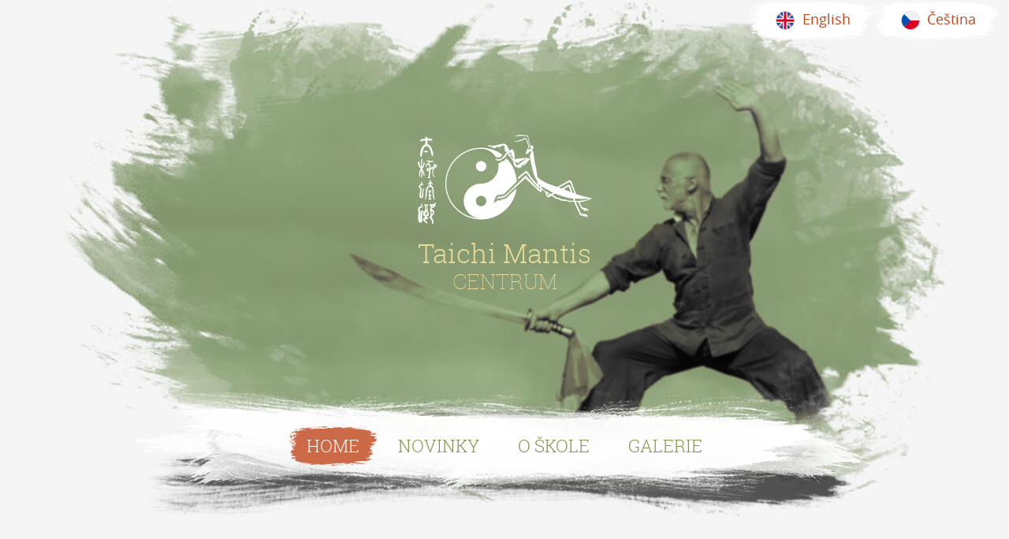

--- FILE ---
content_type: text/html; charset=UTF-8
request_url: http://mantiskungfu.cz/cs/homepage/
body_size: 14651
content:

<!DOCTYPE html>
<html lang="cs-CZ"
	prefix="og: https://ogp.me/ns#"  class="no-js">
<head>
	<meta charset="UTF-8">
	<meta http-equiv="X-UA-Compatible" content="IE=edge">
	<meta name="viewport" content="width=device-width, initial-scale=1">
	<link rel="apple-touch-icon" href="apple-touch-icon.png">
	<link rel="pingback" href="http://mantiskungfu.cz/xmlrpc.php">
	<script>document.documentElement.className='js';</script>
	<title>Taichi Mantis Centrum - Škola sifu Jiřího Huška</title>

		<!-- All in One SEO 4.0.18 -->
		<link rel="canonical" href="http://mantiskungfu.cz/cs/homepage/" />
		<meta property="og:site_name" content="Taichi Mantis Centrum | Škola sifu Jiřího Huška" />
		<meta property="og:type" content="article" />
		<meta property="og:title" content="Taichi Mantis Centrum - Škola sifu Jiřího Huška" />
		<meta property="og:url" content="http://mantiskungfu.cz/cs/homepage/" />
		<meta property="article:published_time" content="2015-01-05T11:27:22Z" />
		<meta property="article:modified_time" content="2024-09-26T19:18:54Z" />
		<meta property="twitter:card" content="summary" />
		<meta property="twitter:domain" content="mantiskungfu.cz" />
		<meta property="twitter:title" content="Taichi Mantis Centrum - Škola sifu Jiřího Huška" />
		<meta name="google" content="nositelinkssearchbox" />
		<script type="application/ld+json" class="aioseo-schema">
			{"@context":"https:\/\/schema.org","@graph":[{"@type":"WebSite","@id":"http:\/\/mantiskungfu.cz\/#website","url":"http:\/\/mantiskungfu.cz\/","name":"Taichi Mantis Centrum","description":"\u0160kola sifu Ji\u0159\u00edho Hu\u0161ka","publisher":{"@id":"http:\/\/mantiskungfu.cz\/#organization"}},{"@type":"Organization","@id":"http:\/\/mantiskungfu.cz\/#organization","name":"Taichi Mantis Centrum","url":"http:\/\/mantiskungfu.cz\/"},{"@type":"BreadcrumbList","@id":"http:\/\/mantiskungfu.cz\/cs\/homepage\/#breadcrumblist","itemListElement":[{"@type":"ListItem","@id":"http:\/\/mantiskungfu.cz\/#listItem","position":"1","item":{"@id":"http:\/\/mantiskungfu.cz\/#item","name":"Home","description":"\u0160kola sifu Ji\u0159\u00edho Hu\u0161ka","url":"http:\/\/mantiskungfu.cz\/"}}]},{"@type":"WebPage","@id":"http:\/\/mantiskungfu.cz\/cs\/homepage\/#webpage","url":"http:\/\/mantiskungfu.cz\/cs\/homepage\/","name":"Taichi Mantis Centrum - \u0160kola sifu Ji\u0159\u00edho Hu\u0161ka","inLanguage":"cs","isPartOf":{"@id":"http:\/\/mantiskungfu.cz\/#website"},"breadcrumb":{"@id":"http:\/\/mantiskungfu.cz\/cs\/homepage\/#breadcrumblist"},"datePublished":"2015-01-05T11:27:22+01:00","dateModified":"2024-09-26T19:18:54+01:00"}]}
		</script>
		<!-- All in One SEO -->

<link rel="alternate" href="http://mantiskungfu.cz/cs/homepage/" hreflang="cs" />
<link rel="alternate" href="http://mantiskungfu.cz/en/homepage-english/" hreflang="en" />
<link rel="alternate" href="http://mantiskungfu.cz/" hreflang="x-default" />
<link rel='dns-prefetch' href='//maps.googleapis.com' />
<link rel='dns-prefetch' href='//fonts.googleapis.com' />
<link rel='dns-prefetch' href='//s.w.org' />
<link rel="alternate" type="application/rss+xml" title="Taichi Mantis Centrum &raquo; RSS zdroj" href="http://mantiskungfu.cz/cs/feed/" />
<!-- This site uses the Google Analytics by ExactMetrics plugin v6.5.1 - Using Analytics tracking - https://www.exactmetrics.com/ -->
<script type="text/javascript" data-cfasync="false">
    (window.gaDevIds=window.gaDevIds||[]).push("dNDMyYj");
	var em_version         = '6.5.1';
	var em_track_user      = true;
	var em_no_track_reason = '';
	
	var disableStr = 'ga-disable-UA-188442518-1';

	/* Function to detect opted out users */
	function __gaTrackerIsOptedOut() {
		return document.cookie.indexOf(disableStr + '=true') > -1;
	}

	/* Disable tracking if the opt-out cookie exists. */
	if ( __gaTrackerIsOptedOut() ) {
		window[disableStr] = true;
	}

	/* Opt-out function */
	function __gaTrackerOptout() {
	  document.cookie = disableStr + '=true; expires=Thu, 31 Dec 2099 23:59:59 UTC; path=/';
	  window[disableStr] = true;
	}

	if ( 'undefined' === typeof gaOptout ) {
		function gaOptout() {
			__gaTrackerOptout();
		}
	}
	
	if ( em_track_user ) {
		(function(i,s,o,g,r,a,m){i['GoogleAnalyticsObject']=r;i[r]=i[r]||function(){
			(i[r].q=i[r].q||[]).push(arguments)},i[r].l=1*new Date();a=s.createElement(o),
			m=s.getElementsByTagName(o)[0];a.async=1;a.src=g;m.parentNode.insertBefore(a,m)
		})(window,document,'script','//www.google-analytics.com/analytics.js','__gaTracker');

		__gaTracker('create', 'UA-188442518-1', 'auto');
		__gaTracker('set', 'forceSSL', true);
		__gaTracker('require', 'displayfeatures');
		__gaTracker('require', 'linkid', 'linkid.js');
		__gaTracker('send','pageview');
	} else {
		console.log( "" );
		(function() {
			/* https://developers.google.com/analytics/devguides/collection/analyticsjs/ */
			var noopfn = function() {
				return null;
			};
			var noopnullfn = function() {
				return null;
			};
			var Tracker = function() {
				return null;
			};
			var p = Tracker.prototype;
			p.get = noopfn;
			p.set = noopfn;
			p.send = noopfn;
			var __gaTracker = function() {
				var len = arguments.length;
				if ( len === 0 ) {
					return;
				}
				var f = arguments[len-1];
				if ( typeof f !== 'object' || f === null || typeof f.hitCallback !== 'function' ) {
					console.log( 'Not running function __gaTracker(' + arguments[0] + " ....) because you are not being tracked. " + em_no_track_reason );
					return;
				}
				try {
					f.hitCallback();
				} catch (ex) {

				}
			};
			__gaTracker.create = function() {
				return new Tracker();
			};
			__gaTracker.getByName = noopnullfn;
			__gaTracker.getAll = function() {
				return [];
			};
			__gaTracker.remove = noopfn;
			window['__gaTracker'] = __gaTracker;
					})();
		}
</script>
<!-- / Google Analytics by ExactMetrics -->
<script type="text/javascript">
window._wpemojiSettings = {"baseUrl":"https:\/\/s.w.org\/images\/core\/emoji\/13.1.0\/72x72\/","ext":".png","svgUrl":"https:\/\/s.w.org\/images\/core\/emoji\/13.1.0\/svg\/","svgExt":".svg","source":{"concatemoji":"http:\/\/mantiskungfu.cz\/wp-includes\/js\/wp-emoji-release.min.js?ver=5.9.12"}};
/*! This file is auto-generated */
!function(e,a,t){var n,r,o,i=a.createElement("canvas"),p=i.getContext&&i.getContext("2d");function s(e,t){var a=String.fromCharCode;p.clearRect(0,0,i.width,i.height),p.fillText(a.apply(this,e),0,0);e=i.toDataURL();return p.clearRect(0,0,i.width,i.height),p.fillText(a.apply(this,t),0,0),e===i.toDataURL()}function c(e){var t=a.createElement("script");t.src=e,t.defer=t.type="text/javascript",a.getElementsByTagName("head")[0].appendChild(t)}for(o=Array("flag","emoji"),t.supports={everything:!0,everythingExceptFlag:!0},r=0;r<o.length;r++)t.supports[o[r]]=function(e){if(!p||!p.fillText)return!1;switch(p.textBaseline="top",p.font="600 32px Arial",e){case"flag":return s([127987,65039,8205,9895,65039],[127987,65039,8203,9895,65039])?!1:!s([55356,56826,55356,56819],[55356,56826,8203,55356,56819])&&!s([55356,57332,56128,56423,56128,56418,56128,56421,56128,56430,56128,56423,56128,56447],[55356,57332,8203,56128,56423,8203,56128,56418,8203,56128,56421,8203,56128,56430,8203,56128,56423,8203,56128,56447]);case"emoji":return!s([10084,65039,8205,55357,56613],[10084,65039,8203,55357,56613])}return!1}(o[r]),t.supports.everything=t.supports.everything&&t.supports[o[r]],"flag"!==o[r]&&(t.supports.everythingExceptFlag=t.supports.everythingExceptFlag&&t.supports[o[r]]);t.supports.everythingExceptFlag=t.supports.everythingExceptFlag&&!t.supports.flag,t.DOMReady=!1,t.readyCallback=function(){t.DOMReady=!0},t.supports.everything||(n=function(){t.readyCallback()},a.addEventListener?(a.addEventListener("DOMContentLoaded",n,!1),e.addEventListener("load",n,!1)):(e.attachEvent("onload",n),a.attachEvent("onreadystatechange",function(){"complete"===a.readyState&&t.readyCallback()})),(n=t.source||{}).concatemoji?c(n.concatemoji):n.wpemoji&&n.twemoji&&(c(n.twemoji),c(n.wpemoji)))}(window,document,window._wpemojiSettings);
</script>
<style type="text/css">
img.wp-smiley,
img.emoji {
	display: inline !important;
	border: none !important;
	box-shadow: none !important;
	height: 1em !important;
	width: 1em !important;
	margin: 0 0.07em !important;
	vertical-align: -0.1em !important;
	background: none !important;
	padding: 0 !important;
}
</style>
	<link rel='stylesheet' id='hdwstyle-css'  href='http://mantiskungfu.cz/wp-content/plugins/hdw-player-video-player-video-gallery/css/html5.hdwstyles.css?v=4.2&#038;ver=5.9.12' type='text/css' media='all' />
<link rel='stylesheet' id='mec-select2-style-css'  href='http://mantiskungfu.cz/wp-content/plugins/modern-events-calendar-lite/assets/packages/select2/select2.min.css?ver=6.4.0' type='text/css' media='all' />
<link rel='stylesheet' id='mec-font-icons-css'  href='http://mantiskungfu.cz/wp-content/plugins/modern-events-calendar-lite/assets/css/iconfonts.css?ver=5.9.12' type='text/css' media='all' />
<link rel='stylesheet' id='mec-frontend-style-css'  href='http://mantiskungfu.cz/wp-content/plugins/modern-events-calendar-lite/assets/css/frontend.min.css?ver=6.4.0' type='text/css' media='all' />
<link rel='stylesheet' id='mec-tooltip-style-css'  href='http://mantiskungfu.cz/wp-content/plugins/modern-events-calendar-lite/assets/packages/tooltip/tooltip.css?ver=5.9.12' type='text/css' media='all' />
<link rel='stylesheet' id='mec-tooltip-shadow-style-css'  href='http://mantiskungfu.cz/wp-content/plugins/modern-events-calendar-lite/assets/packages/tooltip/tooltipster-sideTip-shadow.min.css?ver=5.9.12' type='text/css' media='all' />
<link rel='stylesheet' id='featherlight-css'  href='http://mantiskungfu.cz/wp-content/plugins/modern-events-calendar-lite/assets/packages/featherlight/featherlight.css?ver=5.9.12' type='text/css' media='all' />
<link rel='stylesheet' id='mec-google-fonts-css'  href='//fonts.googleapis.com/css?family=Montserrat%3A400%2C700%7CRoboto%3A100%2C300%2C400%2C700&#038;ver=5.9.12' type='text/css' media='all' />
<link rel='stylesheet' id='mec-lity-style-css'  href='http://mantiskungfu.cz/wp-content/plugins/modern-events-calendar-lite/assets/packages/lity/lity.min.css?ver=5.9.12' type='text/css' media='all' />
<link rel='stylesheet' id='mec-general-calendar-style-css'  href='http://mantiskungfu.cz/wp-content/plugins/modern-events-calendar-lite/assets/css/mec-general-calendar.css?ver=5.9.12' type='text/css' media='all' />
<link rel='stylesheet' id='menu-icons-extra-css'  href='http://mantiskungfu.cz/wp-content/plugins/menu-icons/css/extra.min.css?ver=0.12.5' type='text/css' media='all' />
<link rel='stylesheet' id='wp-block-library-css'  href='http://mantiskungfu.cz/wp-includes/css/dist/block-library/style.min.css?ver=5.9.12' type='text/css' media='all' />
<style id='global-styles-inline-css' type='text/css'>
body{--wp--preset--color--black: #000000;--wp--preset--color--cyan-bluish-gray: #abb8c3;--wp--preset--color--white: #ffffff;--wp--preset--color--pale-pink: #f78da7;--wp--preset--color--vivid-red: #cf2e2e;--wp--preset--color--luminous-vivid-orange: #ff6900;--wp--preset--color--luminous-vivid-amber: #fcb900;--wp--preset--color--light-green-cyan: #7bdcb5;--wp--preset--color--vivid-green-cyan: #00d084;--wp--preset--color--pale-cyan-blue: #8ed1fc;--wp--preset--color--vivid-cyan-blue: #0693e3;--wp--preset--color--vivid-purple: #9b51e0;--wp--preset--gradient--vivid-cyan-blue-to-vivid-purple: linear-gradient(135deg,rgba(6,147,227,1) 0%,rgb(155,81,224) 100%);--wp--preset--gradient--light-green-cyan-to-vivid-green-cyan: linear-gradient(135deg,rgb(122,220,180) 0%,rgb(0,208,130) 100%);--wp--preset--gradient--luminous-vivid-amber-to-luminous-vivid-orange: linear-gradient(135deg,rgba(252,185,0,1) 0%,rgba(255,105,0,1) 100%);--wp--preset--gradient--luminous-vivid-orange-to-vivid-red: linear-gradient(135deg,rgba(255,105,0,1) 0%,rgb(207,46,46) 100%);--wp--preset--gradient--very-light-gray-to-cyan-bluish-gray: linear-gradient(135deg,rgb(238,238,238) 0%,rgb(169,184,195) 100%);--wp--preset--gradient--cool-to-warm-spectrum: linear-gradient(135deg,rgb(74,234,220) 0%,rgb(151,120,209) 20%,rgb(207,42,186) 40%,rgb(238,44,130) 60%,rgb(251,105,98) 80%,rgb(254,248,76) 100%);--wp--preset--gradient--blush-light-purple: linear-gradient(135deg,rgb(255,206,236) 0%,rgb(152,150,240) 100%);--wp--preset--gradient--blush-bordeaux: linear-gradient(135deg,rgb(254,205,165) 0%,rgb(254,45,45) 50%,rgb(107,0,62) 100%);--wp--preset--gradient--luminous-dusk: linear-gradient(135deg,rgb(255,203,112) 0%,rgb(199,81,192) 50%,rgb(65,88,208) 100%);--wp--preset--gradient--pale-ocean: linear-gradient(135deg,rgb(255,245,203) 0%,rgb(182,227,212) 50%,rgb(51,167,181) 100%);--wp--preset--gradient--electric-grass: linear-gradient(135deg,rgb(202,248,128) 0%,rgb(113,206,126) 100%);--wp--preset--gradient--midnight: linear-gradient(135deg,rgb(2,3,129) 0%,rgb(40,116,252) 100%);--wp--preset--duotone--dark-grayscale: url('#wp-duotone-dark-grayscale');--wp--preset--duotone--grayscale: url('#wp-duotone-grayscale');--wp--preset--duotone--purple-yellow: url('#wp-duotone-purple-yellow');--wp--preset--duotone--blue-red: url('#wp-duotone-blue-red');--wp--preset--duotone--midnight: url('#wp-duotone-midnight');--wp--preset--duotone--magenta-yellow: url('#wp-duotone-magenta-yellow');--wp--preset--duotone--purple-green: url('#wp-duotone-purple-green');--wp--preset--duotone--blue-orange: url('#wp-duotone-blue-orange');--wp--preset--font-size--small: 13px;--wp--preset--font-size--medium: 20px;--wp--preset--font-size--large: 36px;--wp--preset--font-size--x-large: 42px;}.has-black-color{color: var(--wp--preset--color--black) !important;}.has-cyan-bluish-gray-color{color: var(--wp--preset--color--cyan-bluish-gray) !important;}.has-white-color{color: var(--wp--preset--color--white) !important;}.has-pale-pink-color{color: var(--wp--preset--color--pale-pink) !important;}.has-vivid-red-color{color: var(--wp--preset--color--vivid-red) !important;}.has-luminous-vivid-orange-color{color: var(--wp--preset--color--luminous-vivid-orange) !important;}.has-luminous-vivid-amber-color{color: var(--wp--preset--color--luminous-vivid-amber) !important;}.has-light-green-cyan-color{color: var(--wp--preset--color--light-green-cyan) !important;}.has-vivid-green-cyan-color{color: var(--wp--preset--color--vivid-green-cyan) !important;}.has-pale-cyan-blue-color{color: var(--wp--preset--color--pale-cyan-blue) !important;}.has-vivid-cyan-blue-color{color: var(--wp--preset--color--vivid-cyan-blue) !important;}.has-vivid-purple-color{color: var(--wp--preset--color--vivid-purple) !important;}.has-black-background-color{background-color: var(--wp--preset--color--black) !important;}.has-cyan-bluish-gray-background-color{background-color: var(--wp--preset--color--cyan-bluish-gray) !important;}.has-white-background-color{background-color: var(--wp--preset--color--white) !important;}.has-pale-pink-background-color{background-color: var(--wp--preset--color--pale-pink) !important;}.has-vivid-red-background-color{background-color: var(--wp--preset--color--vivid-red) !important;}.has-luminous-vivid-orange-background-color{background-color: var(--wp--preset--color--luminous-vivid-orange) !important;}.has-luminous-vivid-amber-background-color{background-color: var(--wp--preset--color--luminous-vivid-amber) !important;}.has-light-green-cyan-background-color{background-color: var(--wp--preset--color--light-green-cyan) !important;}.has-vivid-green-cyan-background-color{background-color: var(--wp--preset--color--vivid-green-cyan) !important;}.has-pale-cyan-blue-background-color{background-color: var(--wp--preset--color--pale-cyan-blue) !important;}.has-vivid-cyan-blue-background-color{background-color: var(--wp--preset--color--vivid-cyan-blue) !important;}.has-vivid-purple-background-color{background-color: var(--wp--preset--color--vivid-purple) !important;}.has-black-border-color{border-color: var(--wp--preset--color--black) !important;}.has-cyan-bluish-gray-border-color{border-color: var(--wp--preset--color--cyan-bluish-gray) !important;}.has-white-border-color{border-color: var(--wp--preset--color--white) !important;}.has-pale-pink-border-color{border-color: var(--wp--preset--color--pale-pink) !important;}.has-vivid-red-border-color{border-color: var(--wp--preset--color--vivid-red) !important;}.has-luminous-vivid-orange-border-color{border-color: var(--wp--preset--color--luminous-vivid-orange) !important;}.has-luminous-vivid-amber-border-color{border-color: var(--wp--preset--color--luminous-vivid-amber) !important;}.has-light-green-cyan-border-color{border-color: var(--wp--preset--color--light-green-cyan) !important;}.has-vivid-green-cyan-border-color{border-color: var(--wp--preset--color--vivid-green-cyan) !important;}.has-pale-cyan-blue-border-color{border-color: var(--wp--preset--color--pale-cyan-blue) !important;}.has-vivid-cyan-blue-border-color{border-color: var(--wp--preset--color--vivid-cyan-blue) !important;}.has-vivid-purple-border-color{border-color: var(--wp--preset--color--vivid-purple) !important;}.has-vivid-cyan-blue-to-vivid-purple-gradient-background{background: var(--wp--preset--gradient--vivid-cyan-blue-to-vivid-purple) !important;}.has-light-green-cyan-to-vivid-green-cyan-gradient-background{background: var(--wp--preset--gradient--light-green-cyan-to-vivid-green-cyan) !important;}.has-luminous-vivid-amber-to-luminous-vivid-orange-gradient-background{background: var(--wp--preset--gradient--luminous-vivid-amber-to-luminous-vivid-orange) !important;}.has-luminous-vivid-orange-to-vivid-red-gradient-background{background: var(--wp--preset--gradient--luminous-vivid-orange-to-vivid-red) !important;}.has-very-light-gray-to-cyan-bluish-gray-gradient-background{background: var(--wp--preset--gradient--very-light-gray-to-cyan-bluish-gray) !important;}.has-cool-to-warm-spectrum-gradient-background{background: var(--wp--preset--gradient--cool-to-warm-spectrum) !important;}.has-blush-light-purple-gradient-background{background: var(--wp--preset--gradient--blush-light-purple) !important;}.has-blush-bordeaux-gradient-background{background: var(--wp--preset--gradient--blush-bordeaux) !important;}.has-luminous-dusk-gradient-background{background: var(--wp--preset--gradient--luminous-dusk) !important;}.has-pale-ocean-gradient-background{background: var(--wp--preset--gradient--pale-ocean) !important;}.has-electric-grass-gradient-background{background: var(--wp--preset--gradient--electric-grass) !important;}.has-midnight-gradient-background{background: var(--wp--preset--gradient--midnight) !important;}.has-small-font-size{font-size: var(--wp--preset--font-size--small) !important;}.has-medium-font-size{font-size: var(--wp--preset--font-size--medium) !important;}.has-large-font-size{font-size: var(--wp--preset--font-size--large) !important;}.has-x-large-font-size{font-size: var(--wp--preset--font-size--x-large) !important;}
</style>
<link rel='stylesheet' id='exactmetrics-popular-posts-style-css'  href='http://mantiskungfu.cz/wp-content/plugins/google-analytics-dashboard-for-wp/assets/css/frontend.min.css?ver=6.5.1' type='text/css' media='all' />
<link rel='stylesheet' id='google-maps-builder-plugin-styles-css'  href='http://mantiskungfu.cz/wp-content/plugins/google-maps-builder/vendor/wordimpress/maps-builder-core/assets/css/google-maps-builder.min.css?ver=2.1.2' type='text/css' media='all' />
<link rel='stylesheet' id='google-maps-builder-map-icons-css'  href='http://mantiskungfu.cz/wp-content/plugins/google-maps-builder/vendor/wordimpress/maps-builder-core/includes/libraries/map-icons/css/map-icons.css?ver=2.1.2' type='text/css' media='all' />
<link rel='stylesheet' id='theme-main-css'  href='http://mantiskungfu.cz/wp-content/themes/mantis/build/main.css' type='text/css' media='all' />
<link rel='stylesheet' id='tablepress-default-css'  href='http://mantiskungfu.cz/wp-content/tablepress-combined.min.css?ver=51' type='text/css' media='all' />
<script type='text/javascript' src='http://mantiskungfu.cz/wp-content/plugins/hdw-player-video-player-video-gallery/js/jquery.min.js?ver=2.0.2' id='jquery-js'></script>
<script type='text/javascript' src='http://mantiskungfu.cz/wp-content/plugins/hdw-player-video-player-video-gallery/js/majhdwplayer.js?v=4.2&#038;ver=5.9.12' id='hdwmaj-js'></script>
<script type='text/javascript' src='http://mantiskungfu.cz/wp-content/plugins/hdw-player-video-player-video-gallery/js/html5.hdwplayer.js?v=4.2&#038;ver=5.9.12' id='hdwhtml-js'></script>
<script type='text/javascript' src='http://mantiskungfu.cz/wp-content/plugins/modern-events-calendar-lite/assets/js/mec-general-calendar.js?ver=6.4.0' id='mec-general-calendar-script-js'></script>
<script type='text/javascript' id='mec-frontend-script-js-extra'>
/* <![CDATA[ */
var mecdata = {"day":"den","days":"dny","hour":"hodina","hours":"hodiny","minute":"minuta","minutes":"minuty","second":"vte\u0159ina","seconds":"vte\u0159iny","elementor_edit_mode":"no","recapcha_key":"","ajax_url":"http:\/\/mantiskungfu.cz\/wp-admin\/admin-ajax.php","fes_nonce":"2ee0547b10","current_year":"2026","current_month":"01","datepicker_format":"yy-mm-dd"};
/* ]]> */
</script>
<script type='text/javascript' src='http://mantiskungfu.cz/wp-content/plugins/modern-events-calendar-lite/assets/js/frontend.js?ver=6.4.0' id='mec-frontend-script-js'></script>
<script type='text/javascript' src='http://mantiskungfu.cz/wp-content/plugins/modern-events-calendar-lite/assets/js/events.js?ver=6.4.0' id='mec-events-script-js'></script>
<script type='text/javascript' id='exactmetrics-frontend-script-js-extra'>
/* <![CDATA[ */
var exactmetrics_frontend = {"js_events_tracking":"true","download_extensions":"doc,pdf,ppt,zip,xls,docx,pptx,xlsx","inbound_paths":"[{\"path\":\"\\\/go\\\/\",\"label\":\"affiliate\"},{\"path\":\"\\\/recommend\\\/\",\"label\":\"affiliate\"}]","home_url":"http:\/\/mantiskungfu.cz","hash_tracking":"false"};
/* ]]> */
</script>
<script type='text/javascript' src='http://mantiskungfu.cz/wp-content/plugins/google-analytics-dashboard-for-wp/assets/js/frontend.min.js?ver=6.5.1' id='exactmetrics-frontend-script-js'></script>
<script type='text/javascript' src='https://maps.googleapis.com/maps/api/js?v=3.exp&#038;libraries=places&#038;key=AIzaSyAgfNBejO5i_Otw0FKXEdsiisNJF_sa4Tg&#038;ver=5.9.12' id='google-maps-builder-gmaps-js'></script>
<link rel="https://api.w.org/" href="http://mantiskungfu.cz/wp-json/" /><link rel="alternate" type="application/json" href="http://mantiskungfu.cz/wp-json/wp/v2/pages/10" /><link rel="EditURI" type="application/rsd+xml" title="RSD" href="http://mantiskungfu.cz/xmlrpc.php?rsd" />
<link rel="wlwmanifest" type="application/wlwmanifest+xml" href="http://mantiskungfu.cz/wp-includes/wlwmanifest.xml" /> 
<meta name="generator" content="WordPress 5.9.12" />
<link rel='shortlink' href='http://mantiskungfu.cz/' />
<link rel="alternate" type="application/json+oembed" href="http://mantiskungfu.cz/wp-json/oembed/1.0/embed?url=http%3A%2F%2Fmantiskungfu.cz%2Fcs%2Fhomepage%2F" />
<link rel="alternate" type="text/xml+oembed" href="http://mantiskungfu.cz/wp-json/oembed/1.0/embed?url=http%3A%2F%2Fmantiskungfu.cz%2Fcs%2Fhomepage%2F&#038;format=xml" />
<!--[if lt IE 9]><script type="text/javascript" src="http://mantiskungfu.cz/wp-content/themes/mantis/js/vendor/html5shiv.js?ver=3.7.2"></script><![endif]-->			<!-- Easy Columns 2.1.1 by Pat Friedl http://www.patrickfriedl.com -->
			<link rel="stylesheet" href="http://mantiskungfu.cz/wp-content/plugins/easy-columns/css/easy-columns.css" type="text/css" media="screen, projection" />
					<style type="text/css" id="wp-custom-css">
			iframe {
    width: 100% !important;
}
#nav_menu-4{
	position:absolute;
	right:0;
	top:0;
}
.widget_nav_menu li{
	float:right;
}		</style>
		</head>

<body class="home page-template page-template-homepage page-template-homepage-php page page-id-10">

<!--[if lt IE 9]>
	<p class="browserupgrade">You are using an <strong>outdated</strong> browser. Please <a href="http://browsehappy.com">upgrade your browser</a> to improve your experience.</p>
<![endif]-->

	<header>
		<a href="http://mantiskungfu.cz/cs/homepage" class="mantis-logo" rel="home">
			<svg class="icon icon-mantis-logo logo" role="img"><use xlink:href="#icon-mantis-logo"></svg>			<h1 class="title">Taichi Mantis <span class="alt-word">Centrum</span></h1>
		</a>

					<nav id="site-nav" class="site-nav" role="navigation">
				<ul id="menu-site-navigation-czech" class=""><li id="menu-item-36" class="menu-item menu-item-type-post_type menu-item-object-page menu-item-home current-menu-item page_item page-item-10 current_page_item menu-item-36"><a href="http://mantiskungfu.cz/cs/homepage/" aria-current="page">Home</a></li>
<li id="menu-item-37" class="menu-item menu-item-type-post_type menu-item-object-page menu-item-37"><a href="http://mantiskungfu.cz/cs/blog/">Novinky</a></li>
<li id="menu-item-39" class="menu-item menu-item-type-post_type menu-item-object-page menu-item-39"><a href="http://mantiskungfu.cz/cs/skola/">O Škole</a></li>
<li id="menu-item-40" class="menu-item menu-item-type-custom menu-item-object-custom menu-item-40"><a href="/galleries">Galerie</a></li>
</ul>			</nav>
			</header>
<main id="main" class="site-main hp-main" role="main">

	
	<article id="post-10" class="entry-content post-10 page type-page status-publish hentry">
		
<h3>Taichi Mantis Centrum</h3>



<p class="has-text-align-left has-medium-font-size">je tradiční škola čínských bojových umění, založená <a href="https://mantiskungfu.cz/cs/skola/" target="_blank" rel="noreferrer noopener" title="https://mantiskungfu.cz/cs/skola/"><strong>Sifu Jiřím Huškem</strong></a>.</p>



<div style="height:15px" aria-hidden="true" class="wp-block-spacer"></div>



<h3>Čemu se v&nbsp;naší škole věnujeme</h3>



<h4>Tai Chi (také známé jako Tchaj-ťi Čchüan, Tai Chi Chuan, Taijiquan)&nbsp;</h4>



<p>Naše škola je primárně zaměřena na výuku a studium vnitřního bojového umění Tai Chi Chuan podle tradičního stylu výuky rodiny Yang. Hlavním cílem Tai Chi Chuan je integrace těla a mysli, proto se provádí velmi pomalu, kontrolovaně, s&nbsp;důrazem na soustředěnou mysl, uvolněné a spojené tělo a nepřerušovaný a plynulý dech. Cvičíme takzvanou dlouhou formu „88 kroků“, kterou vytvořil mistr Yang Cheng Fu. Kromě ní se věnujeme i Tuei Shou (Pushing Hands practice), což je doplňková metoda partnerského cvičení, která pomáhá rozvíjet vnímání pohybu a záměru protivníka. Pokročilí žáci mají možnost studovat sestavu s&nbsp;tradičním čínským dlouhým mečem, zvaným Jian.&nbsp;</p>



<h4>Čchi-kung (Qi Gong)</h4>



<p>Čchi-kung, který je rovněž známý pod označením „čínská jóga“, je metoda práce s&nbsp;tělesnou energií, kde se klade důraz na vnější a vnitřní složku cvičení. Vnější složku představuje provádění sestav cviků a regulace dechu , vnitřní pak práce s&nbsp;duševním pozadím, naslouchání tělu, zdravotní prevence i případná rehabilitace. Čchi-kung (doslova “práce s&nbsp;energií) je neinvazivní druh pohybu vhodný pro všechny věkové skupiny.&nbsp;</p>



<h4>Kudlanka Sedmi Hvězd (Qi Xing Tang Lang Quan)&nbsp;</h4>



<p>Kudlanka Sedmi Hvězd je severočínský bojový styl, pocházející z provincie Shāndōng, který je více než 350 let starý. Jedná se o celosvětově jeden z nejznámějších stylů čínského kung fu, který je velmi rychlý, dynamický a velmi dobře použitelný pro sebeobranu. Zahrnuje celou řadu různých druhů úderů, kopů i mnoho technik Qin Na (kloubních pák). Kudlanka Sedmi Hvězd je přímočarý styl, ve kterém se dá dosáhnout poměrně rychlých pokroků. Kudlanku trénujeme nejen jako sestavu, ale také ve formě praktických aplikací a sparringu. V&nbsp;rámci tréninku je možné se zaměřit i na pokročilý čchi-kung a pro pokročilé studenty je možnost studovat metodu železné dlaně (Iron Palm, Tieh Shou).</p>



<h4>Tygří Spár&nbsp; (Fu Jow Pai)</h4>



<p>Styl Tygřího Spáru je jihočínský raritní kung fu styl, pocházející z province Kanton (Quandong). Toto umění, které se původně nazývalo styl Černého Tygra (Hark Fu Moon) přivezl do Spojených Států &nbsp;mistr&nbsp; Wong Moon Toy. Tygří spár vychází z&nbsp;tradičního systému chrámu Shao-Lin, který se nazývá Pět Zvířat (Ng Ying Gongfu) a napodobuje pohyby tygra. Zahrnuje metody chytání, trhání, drásání a mnoho dalších. Tento styl je určen pouze pro pokročilé žáky školy.</p>
	</article>

			<aside id="hp-widgets" class="widget-area hp-widgets" role="complementary">
			
		<div id="recent-posts-3" class="widget widget_recent_entries">
		<h2 class="widget-title">Novinky</h2>
		<ul>
											<li>
					<a href="http://mantiskungfu.cz/cs/novy-rozvrh/">Nový rozvrh</a>
											<span class="post-date">14. 04. 2024</span>
									</li>
											<li>
					<a href="http://mantiskungfu.cz/cs/nabor/">Nábor</a>
											<span class="post-date">11. 10. 2022</span>
									</li>
											<li>
					<a href="http://mantiskungfu.cz/cs/novy-spravce-skoly/">Nový správce školy</a>
											<span class="post-date">23. 03. 2022</span>
									</li>
											<li>
					<a href="http://mantiskungfu.cz/cs/znovuotevreni-skoly-reopening-school-leto-summer-2021/">Znovuotevření školy, Léto 2021</a>
											<span class="post-date">22. 06. 2021</span>
									</li>
											<li>
					<a href="http://mantiskungfu.cz/cs/our-beloved-sifu-george-husek-passed-away/">Our beloved Sifu George Husek passed away</a>
											<span class="post-date">08. 03. 2020</span>
									</li>
					</ul>

		</div><div id="calendar-2" class="widget widget_calendar"><h2 class="widget-title">Kalendář</h2><div id="calendar_wrap" class="calendar_wrap"><table id="wp-calendar" class="wp-calendar-table">
		<caption>Leden 2026</caption>
		<thead>
		<tr>
		<th scope="col" title="Pondělí">Po</th>
		<th scope="col" title="Úterý">Út</th>
		<th scope="col" title="Středa">St</th>
		<th scope="col" title="Čtvrtek">Čt</th>
		<th scope="col" title="Pátek">Pá</th>
		<th scope="col" title="Sobota">So</th>
		<th scope="col" title="Neděle">Ne</th>
		</tr>
		</thead>
		<tbody>
		<tr>
		<td colspan="3" class="pad">&nbsp;</td><td>1</td><td>2</td><td>3</td><td>4</td>
	</tr>
	<tr>
		<td>5</td><td>6</td><td>7</td><td>8</td><td>9</td><td>10</td><td>11</td>
	</tr>
	<tr>
		<td>12</td><td>13</td><td>14</td><td>15</td><td>16</td><td>17</td><td>18</td>
	</tr>
	<tr>
		<td>19</td><td>20</td><td>21</td><td>22</td><td>23</td><td>24</td><td>25</td>
	</tr>
	<tr>
		<td id="today">26</td><td>27</td><td>28</td><td>29</td><td>30</td><td>31</td>
		<td class="pad" colspan="1">&nbsp;</td>
	</tr>
	</tbody>
	</table><nav aria-label="Předchozí a další měsíce" class="wp-calendar-nav">
		<span class="wp-calendar-nav-prev"><a href="http://mantiskungfu.cz/cs/2024/04/">&laquo; Dub</a></span>
		<span class="pad">&nbsp;</span>
		<span class="wp-calendar-nav-next">&nbsp;</span>
		</nav></div></div><div id="nav_menu-2" class="widget widget_nav_menu"><h2 class="widget-title">Odkazy</h2><div class="menu-odkazy-container"><ul id="menu-odkazy" class="menu"><li id="menu-item-46" class="menu-item menu-item-type-custom menu-item-object-custom menu-item-46"><a title="Facebookové stránky naší školy" href="https://www.facebook.com/TaiChiMantisCentrum">Facebook</a></li>
</ul></div></div><div id="nav_menu-4" class="widget widget_nav_menu"><div class="menu-language-switcher-container"><ul id="menu-language-switcher" class="menu"><li id="menu-item-756-cs" class="lang-item lang-item-9 lang-item-cs current-lang lang-item-first menu-item menu-item-type-custom menu-item-object-custom current_page_item menu-item-home menu-item-756-cs"><a href="http://mantiskungfu.cz/cs/homepage/" hreflang="cs-CZ" lang="cs-CZ"><img src="[data-uri]" alt="Čeština" width="32" height="32" style="height: 32px; width: 32px;" /><span style="margin-left:0.3em;">Čeština</span></a></li>
<li id="menu-item-756-en" class="lang-item lang-item-12 lang-item-en menu-item menu-item-type-custom menu-item-object-custom menu-item-756-en"><a href="http://mantiskungfu.cz/en/homepage-english/" hreflang="en-GB" lang="en-GB"><img src="[data-uri]" alt="English" width="32" height="32" style="height: 32px; width: 32px;" /><span style="margin-left:0.3em;">English</span></a></li>
</ul></div></div>		</aside>
	
</main>

	<footer>
		<a href="http://mantiskungfu.cz/cs/homepage" class="mantis-logo" rel="home">
			<svg class="icon icon-mantis-logo logo" role="img"><use xlink:href="#icon-mantis-logo"></svg>			<h1 class="title">Taichi Mantis <span class="alt-word">Centrum</span></h1>
		</a>

		<form role="search" method="get" class="search-form" action="http://mantiskungfu.cz/cs/">
		<input type="search" id="search-input-uid0" class="search-input" value="" name="s" required>
	<label for="search-input-uid0" class="search-label">Search</label>
	<button type="submit" class="submit-button" title="Search"><svg class="icon icon-search" role="img"><use xlink:href="#icon-search"></svg></button>
</form>	</footer>

<script type='text/javascript' src='http://mantiskungfu.cz/wp-includes/js/jquery/ui/core.min.js?ver=1.13.1' id='jquery-ui-core-js'></script>
<script type='text/javascript' src='http://mantiskungfu.cz/wp-includes/js/jquery/ui/datepicker.min.js?ver=1.13.1' id='jquery-ui-datepicker-js'></script>
<script type='text/javascript' id='jquery-ui-datepicker-js-after'>
jQuery(function(jQuery){jQuery.datepicker.setDefaults({"closeText":"Zav\u0159\u00edt","currentText":"Dnes","monthNames":["Leden","\u00danor","B\u0159ezen","Duben","Kv\u011bten","\u010cerven","\u010cervenec","Srpen","Z\u00e1\u0159\u00ed","\u0158\u00edjen","Listopad","Prosinec"],"monthNamesShort":["Led","\u00dano","B\u0159e","Dub","Kv\u011b","\u010cvn","\u010cvc","Srp","Z\u00e1\u0159","\u0158\u00edj","Lis","Pro"],"nextText":"Dal\u0161\u00ed","prevText":"P\u0159edchoz\u00ed","dayNames":["Ned\u011ble","Pond\u011bl\u00ed","\u00dater\u00fd","St\u0159eda","\u010ctvrtek","P\u00e1tek","Sobota"],"dayNamesShort":["Ne","Po","\u00dat","St","\u010ct","P\u00e1","So"],"dayNamesMin":["Ne","Po","\u00dat","St","\u010ct","P\u00e1","So"],"dateFormat":"dd. mm. yy","firstDay":1,"isRTL":false});});
</script>
<script type='text/javascript' src='http://mantiskungfu.cz/wp-content/plugins/modern-events-calendar-lite/assets/js/jquery.typewatch.js?ver=6.4.0' id='mec-typekit-script-js'></script>
<script type='text/javascript' src='http://mantiskungfu.cz/wp-content/plugins/modern-events-calendar-lite/assets/packages/featherlight/featherlight.js?ver=6.4.0' id='featherlight-js'></script>
<script type='text/javascript' src='http://mantiskungfu.cz/wp-content/plugins/modern-events-calendar-lite/assets/packages/select2/select2.full.min.js?ver=6.4.0' id='mec-select2-script-js'></script>
<script type='text/javascript' src='http://mantiskungfu.cz/wp-content/plugins/modern-events-calendar-lite/assets/packages/tooltip/tooltip.js?ver=6.4.0' id='mec-tooltip-script-js'></script>
<script type='text/javascript' src='http://mantiskungfu.cz/wp-content/plugins/modern-events-calendar-lite/assets/packages/lity/lity.min.js?ver=6.4.0' id='mec-lity-script-js'></script>
<script type='text/javascript' src='http://mantiskungfu.cz/wp-content/plugins/modern-events-calendar-lite/assets/packages/colorbrightness/colorbrightness.min.js?ver=6.4.0' id='mec-colorbrightness-script-js'></script>
<script type='text/javascript' src='http://mantiskungfu.cz/wp-content/plugins/modern-events-calendar-lite/assets/packages/owl-carousel/owl.carousel.min.js?ver=6.4.0' id='mec-owl-carousel-script-js'></script>
<script type='text/javascript' id='theme-main-js-extra'>
/* <![CDATA[ */
var THEME = {"homeurl":"http:\/\/mantiskungfu.cz\/cs\/homepage","svgQueue":["http:\/\/mantiskungfu.cz\/wp-content\/themes\/mantis\/build\/icons.svg"]};
/* ]]> */
</script>
<script type='text/javascript' src='http://mantiskungfu.cz/wp-content/themes/mantis/build/main.js?ver=20150110' id='theme-main-js'></script>
<script type='text/javascript' src='http://mantiskungfu.cz/wp-content/plugins/google-maps-builder/vendor/wordimpress/maps-builder-core/assets/js/plugins//gmb-infobubble.min.js?ver=2.1.2' id='google-maps-builder-infowindows-js'></script>
<script type='text/javascript' id='google-maps-builder-plugin-script-js-extra'>
/* <![CDATA[ */
var gmb_data = {"i18n":{"get_directions":"Get Directions","visit_website":"Visit Website"},"infobubble_args":{"shadowStyle":0,"padding":12,"backgroundColor":"rgb(255, 255, 255)","borderRadius":3,"arrowSize":15,"minHeight":20,"maxHeight":450,"minWidth":200,"maxWidth":350,"borderWidth":0,"disableAutoPan":true,"disableAnimation":true,"backgroundClassName":"gmb-infobubble","closeSrc":"https:\/\/www.google.com\/intl\/en_us\/mapfiles\/close.gif"}};
/* ]]> */
</script>
<script type='text/javascript' src='http://mantiskungfu.cz/wp-content/plugins/google-maps-builder/vendor/wordimpress/maps-builder-core/assets/js/frontend/google-maps-builder.min.js?ver=2.1.2' id='google-maps-builder-plugin-script-js'></script>
<script type='text/javascript' src='http://mantiskungfu.cz/wp-content/plugins/google-maps-builder/vendor/wordimpress/maps-builder-core/includes/libraries/map-icons/js/map-icons.js?ver=2.1.2' id='google-maps-builder-maps-icons-js'></script>

</body>
</html>

--- FILE ---
content_type: text/css
request_url: http://mantiskungfu.cz/wp-content/themes/mantis/build/main.css
body_size: 7042
content:
@font-face{font-family:'Open Sans';src:url("../font/opensans-regular.eot");src:url("../font/opensans-regular.eot?#iefix") format('embedded-opentype'),url("../font/opensans-regular.woff2") format('woff2'),url("../font/opensans-regular.woff") format('woff'),url("../font/opensans-regular.ttf") format('truetype');font-weight:400;font-style:normal}@font-face{font-family:'Open Sans';src:url("../font/opensans-italic.eot");src:url("../font/opensans-italic.eot?#iefix") format('embedded-opentype'),url("../font/opensans-italic.woff2") format('woff2'),url("../font/opensans-italic.woff") format('woff'),url("../font/opensans-italic.ttf") format('truetype');font-weight:400;font-style:italic}@font-face{font-family:'Open Sans';src:url("../font/opensans-bold.eot");src:url("../font/opensans-bold.eot?#iefix") format('embedded-opentype'),url("../font/opensans-bold.woff2") format('woff2'),url("../font/opensans-bold.woff") format('woff'),url("../font/opensans-bold.ttf") format('truetype');font-weight:700;font-style:normal}@font-face{font-family:'Open Sans';src:url("../font/opensans-bolditalic.eot");src:url("../font/opensans-bolditalic.eot?#iefix") format('embedded-opentype'),url("../font/opensans-bolditalic.woff2") format('woff2'),url("../font/opensans-bolditalic.woff") format('woff'),url("../font/opensans-bolditalic.ttf") format('truetype');font-weight:700;font-style:italic}@font-face{font-family:'Roboto Slab';src:url("../font/robotoslab-light.eot");src:url("../font/robotoslab-light.eot?#iefix") format('embedded-opentype'),url("../font/robotoslab-light.woff2") format('woff2'),url("../font/robotoslab-light.woff") format('woff'),url("../font/robotoslab-light.ttf") format('truetype');font-weight:400;font-style:normal}@font-face{font-family:'Roboto Slab';src:url("../font/robotoslab-thin.eot");src:url("../font/robotoslab-thin.eot?#iefix") format('embedded-opentype'),url("../font/robotoslab-thin.woff2") format('woff2'),url("../font/robotoslab-thin.woff") format('woff'),url("../font/robotoslab-thin.ttf") format('truetype');font-weight:100;font-style:normal}*,*:after,*:before{box-sizing:border-box}html{font-size:62.5%;-ms-text-size-adjust:100%;-webkit-text-size-adjust:100%}body{margin:0;background-color:#f5f5f5;overflow-x:hidden;cursor:default}::-moz-selection{color:#fff;background:#e9d167;text-shadow:none}::selection{color:#fff;background:#e9d167;text-shadow:none}:focus{outline:1px dashed #ddd;outline-offset:-5px}article,aside,details,figcaption,figure,footer,header,hgroup,main,menu,nav,section,summary{display:block}audio,canvas,progress,video{display:inline-block}progress{vertical-align:baseline}audio:not([controls]){display:none;height:0}[hidden],template{display:none}audio,canvas,iframe,img,svg,video{vertical-align:middle}iframe,img{border:0}img{max-width:100%;height:auto}svg:not(:root){overflow:hidden}button{font:inherit;margin:0}input,optgroup,select,textarea{color:inherit;font:inherit;margin:0}button{overflow:visible}select{text-transform:none}button,html input[type="button"],input[type="reset"],input[type="submit"]{-webkit-appearance:button}button[disabled],html input[disabled]{cursor:default}button::-moz-focus-inner,input::-moz-focus-inner{border:0;padding:0}input{line-height:normal}input[type="checkbox"],input[type="radio"]{box-sizing:border-box;padding:0}input[type="number"]::-webkit-inner-spin-button,input[type="number"]::-webkit-outer-spin-button{height:auto}input[type="search"]{-webkit-appearance:textfield}input[type="search"]::-webkit-search-cancel-button,input[type="search"]::-webkit-search-decoration{-webkit-appearance:none}fieldset{border:0;margin:0}legend{border:0;padding:0}textarea{overflow:auto;resize:vertical}optgroup{font-weight:700}table{border-collapse:collapse;border-spacing:0}.screen-reader-text,.comment .says{border:0;clip:rect(0 0 0 0);height:1px;margin:-1px;overflow:hidden;padding:0;position:absolute;width:1px}h1,h2,h3,h4,h5,h6,pre,figure,table,p,form{margin:2.9124rem 0}h1:first-child,h2:first-child,h3:first-child,h4:first-child,h5:first-child,h6:first-child,pre:first-child,dl:first-child,blockquote:first-child,figure:first-child,table:first-child,p:first-child,ul:first-child,ol:first-child,form:first-child{margin-top:0}h1:last-child,h2:last-child,h3:last-child,h4:last-child,h5:last-child,h6:last-child,pre:last-child,dl:last-child,blockquote:last-child,figure:last-child,table:last-child,p:last-child,ul:last-child,ol:last-child,form:last-child{margin-bottom:0}body{color:#444;line-height:1.618;font-family:'Open Sans',sans-serif;font-size:1.8em;word-wrap:break-word;-webkit-hyphens:auto;-moz-hyphens:auto;-ms-hyphens:auto;hyphens:auto}a{color:#cd4619;text-decoration:none;background-color:transparent}a:hover{outline:0;color:#e9d167}h1,h2,h3,h4,h5,h6{line-height:1.2;font-family:'Roboto Slab',serif;font-weight:400}h1{font-size:5.4rem}h2{font-size:4.5rem}h3{font-size:3.6rem}h4{font-size:2.7rem}h5,h6{font-size:1.8rem}h6{color:#bbb}figure,img.alignnone,img.alignleft,img.aligncenter,img.alignright{max-width:100vw}figure.alignright,img.alignnone.alignright,img.alignleft.alignright,img.aligncenter.alignright,img.alignright.alignright{float:right;margin-top:0;margin-left:2.9124rem}figure.alignleft,img.alignnone.alignleft,img.alignleft.alignleft,img.aligncenter.alignleft,img.alignright.alignleft{float:left;margin-top:0;margin-right:2.9124rem}figure.aligncenter,img.alignnone.aligncenter,img.alignleft.aligncenter,img.aligncenter.aligncenter,img.alignright.aligncenter{margin-left:50%;-webkit-transform:translateX(-50%);-ms-transform:translateX(-50%);transform:translateX(-50%)}figure{text-align:center}figure a{position:relative;display:block}figure a:after{content:'';position:absolute;left:6px;right:6px;top:6px;bottom:6px;z-index:3;border:1px solid rgba(255,255,255,.5);opacity:0;-webkit-transition:all 300ms ease-out;transition:all 300ms ease-out;pointer-events:none}figure a:hover:after{opacity:1;-webkit-transition-duration:0;transition-duration:0}figure img{max-width:100%;border-radius:3px}img.alignnone,img.alignleft,img.aligncenter,img.alignright{margin-bottom:2.9124rem;border-radius:3px}figcaption{padding:1rem 1rem 0;line-height:1.2;color:#888;font-size:85%;font-family:Georgia,serif;font-style:italic}figcaption:after{content:'';display:block;width:10rem;max-width:100%;margin:1rem auto 0;border-top:1px solid rgba(0,0,0,.1)}hr{display:block;height:1px;border:0;border-top:1px solid #ddd;margin:2.9124rem 0;padding:0}code,kbd,pre,samp{font-family:monospace,monospace;font-size:1em}code{padding:.1em .2em;white-space:pre-wrap}code,pre{background:#fff}pre{white-space:pre;padding:.618rem 1rem}pre code{padding:0;white-space:pre-wrap;word-wrap:normal;background:0 0}q{quotes:'“' '”' '‘' '’'}blockquote{position:relative;margin:2.9124rem 2em;font-family:Georgia,serif;font-size:120%;font-style:italic}blockquote:before,blockquote:after{position:absolute;display:block;color:#ddd;font-size:5rem;line-height:0}blockquote:before{content:'“';top:.5em;right:100%;margin-right:2rem}blockquote:after{content:'”';bottom:0;left:100%}blockquote p{margin-bottom:2.9124rem/2}blockquote cite{font-size:80%}ul{list-style:circle inside}ol{list-style:decimal inside}ol,ul{padding-left:0;margin:0 0 2.9124rem}ol ol,ul ol,ol ul,ul ul{margin:1.4562rem 0 1.4562rem 1.4562rem;font-size:90%}li{margin-bottom:1rem}dl{margin:2.9124rem 0}dl dt{font-weight:700}dl dd{margin-left:1rem}th,td{padding:1.44rem 1.8rem;text-align:left;border-bottom:1px solid #bbb}th:first-child,td:first-child{padding-left:0}th:last-child,td:last-child{padding-right:0}abbr[title]{border-bottom:1px dotted;cursor:help}b,strong{font-weight:700}dfn{font-style:italic}mark{background:#f5f5f5;color:#222}em{font-style:italic}u{text-decoration:underline}small{font-size:80%}sub,sup{font-size:75%;line-height:0;position:relative;vertical-align:baseline}sup{top:-.5em}sub{bottom:-.25em}.browserupgrade{display:block;margin:0;padding:40px 20px;color:#fff;font-size:18px;text-align:center;background:#dd514c}.browserupgrade a{padding:.2em .3em;color:#fff086;border-bottom:1px dashed #fff086}.browserupgrade a:hover{color:#fff;background:#fad232;border:0}.button,button,input[type="submit"],input[type="reset"],input[type="button"]{position:relative;display:inline-block;height:4.4rem;padding:.8rem 1em;vertical-align:middle;color:#888;white-space:nowrap;font-size:smaller;text-transform:uppercase;text-decoration:none;text-align:center;background:0 0;border:2px solid #888;box-shadow:0 2px 0 rgba(0,0,0,.05);cursor:pointer;border-radius:3px}.button:hover:not(:disabled):not(.disabled),button:hover:not(:disabled):not(.disabled),input[type="submit"]:hover:not(:disabled):not(.disabled),input[type="reset"]:hover:not(:disabled):not(.disabled),input[type="button"]:hover:not(:disabled):not(.disabled){color:#fff;background:#888;border-color:#888}.button:active:not(:disabled):not(.disabled),button:active:not(:disabled):not(.disabled),input[type="submit"]:active:not(:disabled):not(.disabled),input[type="reset"]:active:not(:disabled):not(.disabled),input[type="button"]:active:not(:disabled):not(.disabled){top:1px;box-shadow:inset 0 5px 5px rgba(0,0,0,.1)}.button:disabled,button:disabled,input[type="submit"]:disabled,input[type="reset"]:disabled,input[type="button"]:disabled,.button.disabled,button.disabled,input[type="submit"].disabled,input[type="reset"].disabled,input[type="button"].disabled{opacity:.3;cursor:default}.button.primary,button.primary,input[type="submit"].primary,input[type="reset"].primary,input[type="button"].primary{color:#7f994c;border-color:#7f994c}.button.primary:hover:not(:disabled):not(.disabled),button.primary:hover:not(:disabled):not(.disabled),input[type="submit"].primary:hover:not(:disabled):not(.disabled),input[type="reset"].primary:hover:not(:disabled):not(.disabled),input[type="button"].primary:hover:not(:disabled):not(.disabled){color:#fff;background:#7f994c;border-color:#7f994c}.button.secondary,button.secondary,input[type="submit"].secondary,input[type="reset"].secondary,input[type="button"].secondary{color:#cd4619;border-color:#cd4619}.button.secondary:hover:not(:disabled):not(.disabled),button.secondary:hover:not(:disabled):not(.disabled),input[type="submit"].secondary:hover:not(:disabled):not(.disabled),input[type="reset"].secondary:hover:not(:disabled):not(.disabled),input[type="button"].secondary:hover:not(:disabled):not(.disabled){color:#fff;background:#cd4619;border-color:#cd4619}.button.tertiary,button.tertiary,input[type="submit"].tertiary,input[type="reset"].tertiary,input[type="button"].tertiary{color:#e9d167;border-color:#e9d167}.button.tertiary:hover:not(:disabled):not(.disabled),button.tertiary:hover:not(:disabled):not(.disabled),input[type="submit"].tertiary:hover:not(:disabled):not(.disabled),input[type="reset"].tertiary:hover:not(:disabled):not(.disabled),input[type="button"].tertiary:hover:not(:disabled):not(.disabled){color:#fff;background:#e9d167;border-color:#e9d167}.button.info,button.info,input[type="submit"].info,input[type="reset"].info,input[type="button"].info{color:#1f8dd6;border-color:#1f8dd6}.button.info:hover:not(:disabled):not(.disabled),button.info:hover:not(:disabled):not(.disabled),input[type="submit"].info:hover:not(:disabled):not(.disabled),input[type="reset"].info:hover:not(:disabled):not(.disabled),input[type="button"].info:hover:not(:disabled):not(.disabled){color:#fff;background:#1f8dd6;border-color:#1f8dd6}.button.success,button.success,input[type="submit"].success,input[type="reset"].success,input[type="button"].success{color:#5eb95e;border-color:#5eb95e}.button.success:hover:not(:disabled):not(.disabled),button.success:hover:not(:disabled):not(.disabled),input[type="submit"].success:hover:not(:disabled):not(.disabled),input[type="reset"].success:hover:not(:disabled):not(.disabled),input[type="button"].success:hover:not(:disabled):not(.disabled){color:#fff;background:#5eb95e;border-color:#5eb95e}.button.warning,button.warning,input[type="submit"].warning,input[type="reset"].warning,input[type="button"].warning{color:#fad232;border-color:#fad232}.button.warning:hover:not(:disabled):not(.disabled),button.warning:hover:not(:disabled):not(.disabled),input[type="submit"].warning:hover:not(:disabled):not(.disabled),input[type="reset"].warning:hover:not(:disabled):not(.disabled),input[type="button"].warning:hover:not(:disabled):not(.disabled){color:#fff;background:#fad232;border-color:#fad232}.button.error,button.error,input[type="submit"].error,input[type="reset"].error,input[type="button"].error{color:#dd514c;border-color:#dd514c}.button.error:hover:not(:disabled):not(.disabled),button.error:hover:not(:disabled):not(.disabled),input[type="submit"].error:hover:not(:disabled):not(.disabled),input[type="reset"].error:hover:not(:disabled):not(.disabled),input[type="button"].error:hover:not(:disabled):not(.disabled){color:#fff;background:#dd514c;border-color:#dd514c}.comments-area{margin-top:5.8248rem}.comment-list,.comment-list .children{list-style:none;font-size:1em}.comment-list .children{margin:2.9124rem 0 0 8rem}.comment{position:relative}.comment+.comment{margin-top:2.9124rem}.comment footer{margin-bottom:1rem}.comment footer:not(:hover) a{color:#bbb}.comment .avatar{position:absolute;top:0;left:0;width:6rem;height:6rem;border-radius:3px}.comment .comment-author{display:inline-block;margin-left:8rem;margin-right:1.4562rem}.comment .comment-metadata{display:inline-block;font-size:90%;font-family:Georgia,serif;font-style:italic}.comment .edit-link{margin-left:2.9124rem}.comment .comment-content{margin-left:8rem}.comment .reply{margin:1.4562rem 0 0 8rem;font-style:italic}.comment-respond{margin-top:2.9124rem}.comment-form .comment-form-author,.comment-form .comment-form-email,.comment-form .comment-form-url{float:left;width:30%;margin-right:5%;margin-top:0}@media only screen and (max-width:700px){.comment-form .comment-form-author,.comment-form .comment-form-email,.comment-form .comment-form-url{width:45%}}@media only screen and (min-width:700px){.comment-form .comment-form-url{margin-right:0}}@media only screen and (max-width:700px){.comment-form .comment-form-email{margin-right:0}}.comment-form .comment-form-comment{clear:both}.comment-form input,.comment-form textarea{width:100%}.comment-form .form-allowed-tags{font-size:75%}.display{position:fixed;z-index:20;top:0;left:0;width:100%;height:100%;text-align:center;white-space:nowrap;overflow:hidden;background:rgba(0,0,0,.85)}.display :focus{outline:none}.display::-webkit-scrollbar{width:8px;height:8px}.display::-webkit-scrollbar-track{background:0 0}.display::-webkit-scrollbar-thumb{background:rgba(255,255,255,.8);border:3px solid transparent;background-clip:padding-box}.display::-webkit-scrollbar-thumb:hover{background-color:#fff}.display::-webkit-scrollbar-corner{background:0 0}.display:before{content:'';display:inline-block;height:100%;vertical-align:middle}.display .symbol{display:block;position:relative;font-size:40px;width:1em;height:1em;margin:0 auto}.display .symbol.-close:before,.display .symbol.-close:after{content:'';position:absolute;top:50%;left:0;margin-top:-1px;width:100%;height:2px;background:#fff;box-shadow:0 2px 0 #000}.display .symbol.-close:before{-webkit-transform:rotate(45deg);-ms-transform:rotate(45deg);transform:rotate(45deg)}.display .symbol.-close:after{-webkit-transform:rotate(-45deg);-ms-transform:rotate(-45deg);transform:rotate(-45deg)}.display .symbol.-angle{border:2px solid #fff;border-top-width:0;border-left-width:0;box-shadow:inset -2px -2px 0 #000}.display .symbol.-angle.-right{-webkit-transform:rotate(-45deg);-ms-transform:rotate(-45deg);transform:rotate(-45deg)}.display .symbol.-angle.-left{-webkit-transform:rotate(135deg);-ms-transform:rotate(135deg);transform:rotate(135deg)}.display .overlay{position:fixed;z-index:20;top:0;left:0}.display .control{position:fixed;z-index:29;width:10%;height:10%;overflow:hidden;-webkit-backface-visibility:hidden;backface-visibility:hidden;cursor:pointer;opacity:.4}.display .control:hover{opacity:1}.display .control .symbol{position:absolute;top:50%;left:50%;margin:-.5em 0 0 -.5em}.display .close{z-index:30;top:0;right:0;width:10 vm;width:10vmin;height:10 vm;height:10vmin;min-width:60px;min-height:60px}.display .prev,.display .next{top:35%;width:12%;height:25%;min-width:60px;max-width:200px}.display .prev{left:0}.display .prev .symbol{margin-left:-.25em}.display .next{right:0}.display .next .symbol{margin-left:-.75em}.display .item{position:relative;z-index:21;display:inline-block;width:auto;height:auto;max-width:100%;max-height:100%;margin:0 auto;vertical-align:middle}.display .item.-fwd{-webkit-animation:slideinleft 300ms cubic-bezier(0,1,0,1);animation:slideinleft 300ms cubic-bezier(0,1,0,1)}.display .item.-bwd{-webkit-animation:slideinright 300ms cubic-bezier(0,1,0,1);animation:slideinright 300ms cubic-bezier(0,1,0,1)}.display.-scrollable{overflow:auto}.display .overlay{right:20px;bottom:20px}.display .-zoomable{cursor:-webkit-zoom-in;cursor:zoom-in}.display .-zoomable.-zoomed{cursor:-webkit-zoom-out;cursor:zoom-out}.display .item.-zoomed{max-width:none;max-height:none}.display .caption{position:fixed;z-index:22;left:20px;right:20px;bottom:20px;text-align:center;-webkit-backface-visibility:hidden;backface-visibility:hidden;-webkit-animation:slideintop 300ms cubic-bezier(0,1,0,1);animation:slideintop 300ms cubic-bezier(0,1,0,1)}.display .caption.-out{-webkit-animation:slideoutbottom 300ms cubic-bezier(0,1,0,1);animation:slideoutbottom 300ms cubic-bezier(0,1,0,1)}.display .caption .content{display:inline-block;padding:1em 2em;color:#fff;font-family:Georgia,serif;font-style:italic;white-space:normal;text-shadow:1px 1px 0 #000;background:rgba(20,20,20,.6);border-radius:2px}.display .caption .content *{vertical-align:middle}.display .progress{position:fixed;z-index:22;top:0;left:0;right:0;-webkit-backface-visibility:hidden;backface-visibility:hidden}.display .progress .bar{position:relative;height:2px;margin:1px;opacity:.8}.display .progress .bar .part{position:absolute;top:0;height:100%;-webkit-transition:width 300ms cubic-bezier(0,1,0,1);transition:width 300ms cubic-bezier(0,1,0,1)}.display .progress .bar .elapsed{left:0;background:#fff}.display .progress .bar .remaining{right:0}.display .progress .count{float:left;margin:5px 0 0 10px;color:#fff;font-family:Georgia,serif;font-size:30px;text-shadow:1px 1px 0 #000}.display .progress .count .elapsed{display:inline-block;min-width:50px;font-style:italic;text-align:right}.display .progress .count .elapsed:after{content:'/';position:relative;top:2px;display:inline-block;margin-left:5px;font-style:normal;opacity:.5}.display .progress .count .total{font-size:14px;opacity:.5}@-webkit-keyframes slideinleft{from{-webkit-transform:translateX(50px);transform:translateX(50px);opacity:0}to{-webkit-transform:translateX(0);transform:translateX(0);opacity:1}}@keyframes slideinleft{from{-webkit-transform:translateX(50px);transform:translateX(50px);opacity:0}to{-webkit-transform:translateX(0);transform:translateX(0);opacity:1}}@-webkit-keyframes slideinright{from{-webkit-transform:translateX(-50px);transform:translateX(-50px);opacity:0}to{-webkit-transform:translateX(0);transform:translateX(0);opacity:1}}@keyframes slideinright{from{-webkit-transform:translateX(-50px);transform:translateX(-50px);opacity:0}to{-webkit-transform:translateX(0);transform:translateX(0);opacity:1}}@-webkit-keyframes slideintop{from{-webkit-transform:translateY(50px);transform:translateY(50px);opacity:0}to{-webkit-transform:translateY(0);transform:translateY(0);opacity:1}}@keyframes slideintop{from{-webkit-transform:translateY(50px);transform:translateY(50px);opacity:0}to{-webkit-transform:translateY(0);transform:translateY(0);opacity:1}}@-webkit-keyframes slideoutbottom{from{-webkit-transform:translateY(0);transform:translateY(0);opacity:1}to{-webkit-transform:translateY(-50px);transform:translateY(-50px);opacity:0}}@keyframes slideoutbottom{from{-webkit-transform:translateY(0);transform:translateY(0);opacity:1}to{-webkit-transform:translateY(-50px);transform:translateY(-50px);opacity:0}}.entry{position:relative;margin-bottom:5.8248rem}.entry:last-child{margin-bottom:0}.entry header{margin-bottom:2.9124rem}.entry header .title{margin-bottom:0}.entry footer{margin-top:2.9124rem}.entry .more-link{font-style:italic}.entry .edit-link{display:block;margin-top:2.9124rem}button,input,textarea,select{font-family:inherit}input[type="email"],input[type="number"],input[type="search"],input[type="text"],input[type="tel"],input[type="url"],input[type="password"],textarea,select{display:inline-block;height:4.4rem;padding:.6rem .5em;vertical-align:middle;background:#fff;border:1px solid #bbb;border-radius:3px}input[type="email"],input[type="number"],input[type="search"],input[type="text"],input[type="tel"],input[type="url"],input[type="password"],textarea{appearance:none;cursor:text}select{cursor:pointer}textarea{min-height:10rem}label,legend{display:block;margin-bottom:.5rem;font-weight:700}fieldset{padding:0;border-width:0}input[type="checkbox"],input[type="radio"]{display:inline}.gallery:not(.type-gallery){border-left:0;border-right:0;margin:2.9124rem -12px}.gallery:not(.type-gallery):after{content:'';display:table;clear:both}.gallery:not(.type-gallery)>*{float:left;width:100%;border-left:12px solid transparent;border-right:12px solid transparent}.gallery:not(.type-gallery):first-child{margin-top:0}.gallery:not(.type-gallery):last-child{margin-bottom:0}.gallery:not(.type-gallery) .gallery-item{margin:24px 0 0;background-clip:padding-box}.gallery:not(.type-gallery) img{width:100%}.gallery-columns-1 .gallery-item{width:100%}.gallery-columns-1 .gallery-item:nth-of-type(1n+2){clear:both}.gallery-columns-1 .gallery-item:nth-of-type(-n+1){margin-top:0}.gallery-columns-2 .gallery-item{width:50%}.gallery-columns-2 .gallery-item:nth-of-type(2n+3){clear:both}.gallery-columns-2 .gallery-item:nth-of-type(-n+2){margin-top:0}.gallery-columns-3 .gallery-item{width:33.3333333333333%}.gallery-columns-3 .gallery-item:nth-of-type(3n+4){clear:both}.gallery-columns-3 .gallery-item:nth-of-type(-n+3){margin-top:0}.gallery-columns-4 .gallery-item{width:25%}.gallery-columns-4 .gallery-item:nth-of-type(4n+5){clear:both}.gallery-columns-4 .gallery-item:nth-of-type(-n+4){margin-top:0}.gallery-columns-5 .gallery-item{width:20%}.gallery-columns-5 .gallery-item:nth-of-type(5n+6){clear:both}.gallery-columns-5 .gallery-item:nth-of-type(-n+5){margin-top:0}.gallery-columns-6 .gallery-item{width:16.6666666666667%}.gallery-columns-6 .gallery-item:nth-of-type(6n+7){clear:both}.gallery-columns-6 .gallery-item:nth-of-type(-n+6){margin-top:0}.gallery-columns-7 .gallery-item{width:14.285714285714299%}.gallery-columns-7 .gallery-item:nth-of-type(7n+8){clear:both}.gallery-columns-7 .gallery-item:nth-of-type(-n+7){margin-top:0}.gallery-columns-8 .gallery-item{width:12.5%}.gallery-columns-8 .gallery-item:nth-of-type(8n+9){clear:both}.gallery-columns-8 .gallery-item:nth-of-type(-n+8){margin-top:0}.gallery-columns-9 .gallery-item{width:11.1111111111111%}.gallery-columns-9 .gallery-item:nth-of-type(9n+10){clear:both}.gallery-columns-9 .gallery-item:nth-of-type(-n+9){margin-top:0}.grid-overlay{list-style:none;margin:0;padding:0;border-left:12px solid transparent;border-right:12px solid transparent;position:fixed;top:0;bottom:0;left:50%;-webkit-transform:translateX(-50%);-ms-transform:translateX(-50%);transform:translateX(-50%);width:792px;height:100%;overflow:hidden;pointer-events:none;z-index:100}.grid-overlay:after{content:'';display:table;clear:both}.grid-overlay>*{float:left;width:100%;border-left:12px solid transparent;border-right:12px solid transparent}.grid-overlay *{width:8.3333333333333%;height:100%;margin:0;padding:0;background:rgba(0,0,0,.1);background-clip:padding-box}.icon{display:inline-block;width:1.618em;height:1.618em;fill:currentColor;vertical-align:middle}.icon.small{width:.999924em;height:.999924em}.icon.large{width:2.427em;height:2.427em}.mantis-logo{display:block;width:9em;font-size:16px;text-align:center;text-decoration:none}.mantis-logo .logo{width:6.5em;height:3.3215em;margin-bottom:.5em;fill:#fff}.mantis-logo .title{margin:0;padding:0;font-size:1em;color:#e8d997}.mantis-logo .alt-word{display:block;text-transform:uppercase;font-weight:100;font-size:80%}.meta,.sidemeta{font-family:Georgia,serif}.meta,.sidemeta,.meta a,.sidemeta a{-webkit-transition:color 200ms ease-out;transition:color 200ms ease-out}.meta{margin-top:1.4562rem;color:#bbb;font-style:italic;line-height:3rem}.meta:not(:hover) a{color:#222;-webkit-transition-duration:500ms;transition-duration:500ms}.entry-title~.meta{margin-top:-2.9124rem}.meta .divider{margin:0 .5rem 0 -.2rem}@media only screen and (min-width:1000px){.meta .divider:last-of-type{display:none}}.meta .comments{display:none;font-size:85%}@media only screen and (max-width:1000px){.meta .comments{display:inline}}.sidemeta:not(:hover) a{color:#bbb}.sidemeta .updated{color:#bbb}@media only screen and (max-width:1000px){.sidemeta time{margin-right:1rem;font-style:italic}.sidemeta .published:not(:last-child):after,.sidemeta .day:after{content:', '}.sidemeta .updated{font-size:90%}.sidemeta .comments{display:none}}@media only screen and (min-width:1000px){.sidemeta{position:absolute;top:0;right:100%;margin:.6rem 3rem 0 0;line-height:1;text-align:right;white-space:nowrap}.sidemeta:after{content:'';display:table;clear:both}.sidemeta time,.sidemeta a{display:block;float:right;clear:both}.sidemeta .published span{display:block;margin:0 0 .5rem}.sidemeta .published .day{margin-top:-.8rem;font-size:3.8rem}.sidemeta .published .month{font-size:1.8rem;text-transform:uppercase}.sidemeta .published .year{font-size:1.7rem}.sidemeta .updated{position:relative;margin:1rem 0 0;padding:1rem 0 0 1rem;font-size:80%;font-style:italic;color:#bbb;cursor:help}.sidemeta .updated:before{content:'';position:absolute;top:0;right:0;width:5rem;border-top:1px dotted #bbb}.sidemeta .updated .month{font-size:80%;text-transform:uppercase}.sidemeta .updated .year{display:block;font-size:140%}.sidemeta .comments{position:relative;display:block;width:100%;min-width:8rem;margin-top:1rem;padding:1rem 0;font-size:80%}.sidemeta .comments:before{content:'';position:absolute;top:0;right:0;width:7rem;border-top:1px solid #bbb}}.pagination{position:relative;margin-top:2.9124rem;height:4rem;text-align:center}.pagination .page-numbers{display:inline-block;height:4rem;line-height:4rem;margin:0 .2rem;padding:0 1.6rem;background:rgba(255,255,255,.4);border-radius:3px}.pagination .page-numbers:hover:not(.current):not(.dots){color:#fff;background:#cc6947}.pagination .icon{position:relative;top:-.2rem}.pagination .current{background:#fff}.pagination .dots{color:rgba(0,0,0,.5);background:0 0}.pagination .prev,.pagination .next{position:absolute;top:0}.pagination .prev{left:0;padding-left:.8rem}.pagination .next{right:0;padding-right:.8rem}.search-form{position:relative;height:6rem;background:url("../img/stroke-white.svg") no-repeat center center;background-size:100% 100%}.search-form input,.search-form button{border:0}.search-form .search-input{position:absolute;left:10%;top:.7rem;width:60%;border:0;background:0 0;z-index:2}.search-form .search-label{position:absolute;left:10%;top:0;margin-left:1rem;line-height:6rem;color:#888;font-family:Georgia,serif;font-style:italic;font-weight:400;z-index:1;-webkit-transition:all 200ms ease-out;transition:all 200ms ease-out}.search-form .search-input:focus+.search-label{top:-1.8rem;line-height:2rem;font-size:90%}.search-form .search-input:valid+.search-label{top:-1.8rem;line-height:2rem;font-size:90%}.search-form .submit-button{position:absolute;right:10%;top:0;height:6rem}.search-form .submit-button,.search-form .submit-button:not(:disabled):not(.disabled){color:#bbb;background:0 0;box-shadow:none}.search-form .submit-button:hover,.search-form .submit-button:not(:disabled):not(.disabled):hover{color:inherit}.site-main{max-width:792px;min-height:110px;margin-left:auto;margin-right:auto}.no-results{color:#888;text-align:center}body{background-image:url("../img/footer.jpg");background-repeat:no-repeat;background-position:center bottom}body>footer{height:880px;padding-top:1px}body>footer .mantis-logo{margin:120px auto 8.7372rem;font-size:30px;opacity:.7}body>footer .mantis-logo .title{color:#fff}body>footer .mantis-logo:hover{opacity:1}body>footer .search-form{max-width:30rem;margin:2.9124rem auto;-webkit-filter:drop-shadow(2px 2px 2px rgba(0,0,0,.4));filter:drop-shadow(2px 2px 2px rgba(0,0,0,.4))}body>footer .search-form .search-input:focus+.search-label{color:#fff}body>footer .search-form .search-input:valid+.search-label{color:#fff}body>header{position:relative;min-height:640px;margin-bottom:5.8248rem;padding:1px 0 0;background:url("../img/header.jpg") no-repeat center top}body>header .mantis-logo{margin:170px auto 0;font-size:34px}.site-nav{position:relative;z-index:10;width:100%;min-height:164px;margin-top:120px;background:url("../img/menu.png") no-repeat center top}@media only screen and (min-width:673.1999999999999px){.site-nav.sticky{position:fixed;top:0;margin-top:-40px}.admin-bar .site-nav.sticky{margin-top:-8px}}.site-nav ul{margin:0;padding:47px 0 0;list-style:none;text-align:center}.site-nav li{display:inline-block;margin:0}.site-nav a{display:block;height:52px;line-height:52px;font-size:22px;padding:0 22px;color:#7f994c;font-family:'Roboto Slab',serif;text-decoration:none;text-transform:uppercase}.site-nav a:hover{color:#c7d17d}.site-nav .current-menu-item a{color:#fff;background:url("../img/stroke.svg") no-repeat center center;background-size:100% 100%}@media only screen and (max-width:792px){.site-nav{background:0 0}.site-nav.fixed{position:absolute}.site-nav ul{position:relative;z-index:11;padding:0 1em;margin:-10px 0 -30px;background:#fff}.site-nav:after,.site-nav:before{content:'';display:block;position:relative;z-index:10;background:url("../img/menu.png") no-repeat}.site-nav:before{height:60px;background-position:center top}.site-nav:after{height:100px;background-position:center bottom}}@media only screen and (max-width:554.4px){.site-nav li{display:block}}.error-main,.error-main>*{border-left:12px solid transparent;border-right:12px solid transparent}.error-main>*{width:100%}.error-404{text-align:center}.error-404 .icon-404{width:20rem;height:20rem;margin:-4rem 0}.error-404 .search-form{margin-top:5.8248rem}.blog-main{border-left:12px solid transparent;border-right:12px solid transparent}.blog-main>*{width:100%}.blog-main>*,.gallery-main,.gallery-main>*{border-left:12px solid transparent;border-right:12px solid transparent}.gallery-main>*{width:100%}.galleries{border-left:0;border-right:0}.galleries:after{content:'';display:table;clear:both}.galleries>*{float:left;width:100%;border-left:12px solid transparent;border-right:12px solid transparent}.galleries article{width:33.3333333333333%}@media only screen and (max-width:750px){.galleries article{width:50%}}@media only screen and (max-width:400px){.galleries article{width:100%}}.gallery-link{display:block;position:relative;padding-bottom:150%;margin-bottom:2.9124rem;color:rgba(255,255,255,.7);text-shadow:1px 1px 0 rgba(0,0,0,.5);background:#444;border-radius:3px;overflow:hidden}.gallery-link:after{content:'';position:absolute;left:10px;right:10px;top:10px;bottom:10px;z-index:3;border:1px solid rgba(255,255,255,.5);-webkit-transition:all 300ms ease-out;transition:all 300ms ease-out}.gallery-link .icon{-webkit-filter:drop-shadow(1px 1px 0 rgba(0,0,0,.5));filter:drop-shadow(1px 1px 0 rgba(0,0,0,.5))}.gallery-link .thumbnail,.gallery-link .thumbnail-missing{z-index:1}.gallery-link .thumbnail{position:absolute;width:100%;height:100%;-webkit-transform:translateZ(0)scale(1);transform:translateZ(0)scale(1);-webkit-transition:all 300ms ease-out;transition:all 300ms ease-out}.gallery-link .thumbnail-missing{display:block;position:absolute;top:50%;left:50%;-webkit-transform:translate(-50%,-50%);-ms-transform:translate(-50%,-50%);transform:translate(-50%,-50%);width:80px;height:80px;margin:0 auto}.gallery-link h2{left:10px;right:10px;bottom:10px;margin:0;padding:1.6rem 1rem;font-size:1.8rem;text-align:center;background:-webkit-linear-gradient(90deg,rgba(0,0,0,.7),transparent);background:linear-gradient(0,rgba(0,0,0,.7),transparent)}.gallery-link h2,.gallery-link .date,.gallery-link .comments{position:absolute;z-index:2;-webkit-transition:all 300ms ease-out;transition:all 300ms ease-out}.gallery-link .date,.gallery-link .comments{top:10px;padding:.5rem 1rem;font-family:Georgia,serif;font-style:italic;font-size:80%;text-shadow:0 0 10px rgba(0,0,0,.7),1px 1px 0 rgba(0,0,0,.5)}.gallery-link .date{left:10px}.gallery-link .comments{right:10px}.gallery-link .solo{left:10px;right:10px;text-align:center}.gallery-link .solo .icon{display:none}.gallery-link:hover{color:#fff}.gallery-link:hover:after,.gallery-link:hover h2,.gallery-link:hover .date,.gallery-link:hover .comments,.gallery-link:hover .thumbnail{-webkit-transition-duration:200ms;transition-duration:200ms}.gallery-link:hover:after{border-color:#cc6947}.gallery-link:hover .thumbnail{-webkit-transform:translateZ(0)scale(1.1);transform:translateZ(0)scale(1.1)}.gallery-link:hover .date,.gallery-link:hover .comments{opacity:1}.hp-main,.hp-main>*{border-left:12px solid transparent;border-right:12px solid transparent}.hp-main>*{width:100%}.hp-widgets{border-left:0;border-right:0;margin-top:5.8248rem}.hp-widgets:after{content:'';display:table;clear:both}.hp-widgets>*{float:left;width:100%;border-left:12px solid transparent;border-right:12px solid transparent}.hp-widgets .widget{width:33.3333333333333%}@media only screen and (max-width:792px){.hp-widgets .widget{width:100%}}.page-main,.page-main>*{border-left:12px solid transparent;border-right:12px solid transparent}.page-main>*{width:100%}.entry .page-header{margin:-2.9124rem 0 4.3686rem}.entry .page-header .title{font-weight:100;text-align:center}.search-main,.search-main>*{border-left:12px solid transparent;border-right:12px solid transparent}.search-main>*{width:100%}.search-main .search-input:focus+.search-label{display:none}.search-main .search-input:valid+.search-label{display:none}.search-main .search-form{margin-bottom:5.8248rem}.single-main,.single-main>*{border-left:12px solid transparent;border-right:12px solid transparent}.single-main>*,.widget_calendar table{width:100%}.widget_calendar th,.widget_calendar td{padding:.6rem 0;text-align:center;border-color:#ddd}.widget_nav_menu .menu{list-style:none}.widget_nav_menu li{margin:0}.widget_nav_menu a{display:inline-block;padding:1rem 3rem;background:url("../img/stroke-white.svg") no-repeat;background-size:100% 100%}.widget_nav_menu a:hover{color:#fff;background-image:url("../img/stroke.svg")}.widget_recent_entries ul{list-style:none}.widget_recent_entries li{margin:0;padding:1rem 0;border-top:1px solid #bbb}.widget_recent_entries a{display:block;font-family:'Roboto Slab',serif;line-height:1.2}.widget_recent_entries .post-date{display:block;color:#bbb;font-size:85%;font-family:Georgia,serif;font-style:italic}.widget_tag_cloud a{display:inline-block;padding:.5em 1em;background:url("../img/stroke-white.svg") no-repeat;background-size:100% 100%}.widget_tag_cloud a:hover{color:#fff;background-image:url("../img/stroke.svg")}.widget{margin-bottom:2.9124rem}.widget h2{font-size:3.6rem}

--- FILE ---
content_type: image/svg+xml
request_url: http://mantiskungfu.cz/wp-content/themes/mantis/build/icons.svg
body_size: 29178
content:
<?xml version="1.0" encoding="UTF-8"?><!DOCTYPE svg PUBLIC "-//W3C//DTD SVG 1.1//EN" "http://www.w3.org/Graphics/SVG/1.1/DTD/svg11.dtd"><svg xmlns="http://www.w3.org/2000/svg"><symbol id="icon-404" viewBox="0 0 16 16">
<path d="M4.437,4.743L3.563,4.257L0.65,9.5H4.5v2h1v-3H2.35L4.437,4.743z M12.85,8.5l2.088-3.757
	l-0.875-0.486L11.15,9.5H15v2h1v-3H12.85z M8.5,5.5C7.119,5.5,6,6.619,6,8s1.119,2.5,2.5,2.5S11,9.381,11,8S9.881,5.5,8.5,5.5z
	 M8.5,9.5C7.673,9.5,7,8.827,7,8s0.673-1.5,1.5-1.5S10,7.173,10,8S9.327,9.5,8.5,9.5z"/>
</symbol><symbol id="icon-activity" viewBox="0 0 16 16">
<path d="M11.332,5.1L10,7.764l-2-4l-2,4l-1-2l-2,4L2.447,8.658L0.658,9.553L3,14.236l2-4l1,2l2-4l2,4
	l3.124-6.249C13.082,5.99,13.043,6,13,6C12.303,6,11.689,5.642,11.332,5.1z M13,2.5c-0.829,0-1.5,0.672-1.5,1.5s0.671,1.5,1.5,1.5
	s1.5-0.672,1.5-1.5S13.829,2.5,13,2.5z"/>
</symbol><symbol id="icon-anchor" viewBox="0 0 16 16">
<path d="M11.986,10.392c-0.721,0.768-1.771,1.32-2.986,1.521V8h1V7H9V5.723C9.596,5.376,10,4.738,10,4
	c0-1.104-0.896-2-2-2S6,2.896,6,4c0,0.738,0.405,1.376,1,1.723V7H6v1h1v3.912c-1.214-0.201-2.266-0.754-2.986-1.521L2.86,11.084
	C3.91,12.829,5.816,14,8,14c2.185,0,4.09-1.171,5.14-2.916L11.986,10.392z M8,3c0.553,0,1,0.448,1,1S8.553,5,8,5
	C7.448,5,7,4.552,7,4S7.448,3,8,3z"/>
</symbol><symbol id="icon-angle-left" viewBox="0 0 24 24">
<path d="M15.415 16.335l-4.585-4.585 4.585-4.585-1.415-1.415-6 6 6 6z"/>
</symbol><symbol id="icon-angle-right" viewBox="0 0 24 24">
<path d="M8.585 16.46l4.585-4.585-4.585-4.585 1.415-1.415 6 6-6 6z"/>
</symbol><symbol id="icon-aside" viewBox="0 0 16 16">
<g>
	<path d="M8,2C4.687,2,2,4.687,2,8s2.687,6,6,6s6-2.687,6-6S11.313,2,8,2z M8,10c-1.104,0-2-0.896-2-2
		s0.896-2,2-2s2,0.896,2,2S9.104,10,8,10z"/>
</g>
</symbol><symbol id="icon-attachment" viewBox="0 0 16 16">
<path d="M8.5,2C7.119,2,6,3.119,6,4.5v4C6,9.328,6.671,10,7.5,10C8.328,10,9,9.328,9,8.5V4.969H8V8.5
	C8,8.776,7.776,9,7.5,9S7,8.776,7,8.5v-4C7,3.672,7.671,3,8.5,3C9.328,3,10,3.672,10,4.5v5c0,1.381-1.12,2.5-2.5,2.5
	C6.119,12,5,10.881,5,9.5V7H4v2.5C4,11.433,5.567,13,7.5,13c1.933,0,3.5-1.567,3.5-3.5v-5C11,3.119,9.881,2,8.5,2z"/>
</symbol><symbol id="icon-audio" viewBox="0 0 16 16">
<path d="M2,6v4h3l3,3V3L5,6H2z M10.121,5.878L9.414,6.585C9.776,6.948,10,7.448,10,8
	c0,0.553-0.224,1.053-0.586,1.414l0.707,0.707C10.664,9.579,11,8.829,11,8C11,7.171,10.664,6.421,10.121,5.878z M11.536,4.464
	l-0.707,0.708C11.553,5.895,12,6.896,12,8c0,1.105-0.447,2.105-1.171,2.829l0.707,0.707C12.44,10.632,13,9.382,13,8
	C13,6.619,12.44,5.369,11.536,4.464z"/>
</symbol><symbol id="icon-bold" viewBox="0 0 16 16">
<g>
	<path d="M4,3h2.802c1.276,0,2.202,0.182,2.779,0.545c0.576,0.363,0.864,0.941,0.864,1.733c0,0.538-0.126,0.979-0.378,1.323
		C9.814,6.946,9.479,7.153,9.061,7.223v0.062c0.57,0.127,0.981,0.365,1.234,0.714c0.252,0.349,0.379,0.813,0.379,1.391
		c0,0.821-0.297,1.461-0.89,1.921C9.19,11.771,8.386,12,7.368,12H4V3z M6,6.564h1.017c0.518,0,0.892-0.08,1.124-0.24
		c0.231-0.16,0.348-0.425,0.348-0.794c0-0.345-0.126-0.592-0.379-0.742C7.857,4.639,7.458,4.563,6.912,4.563H6V6.564z M6,8.079
		v2.345h1.152c0.525,0,0.913-0.101,1.163-0.302c0.251-0.201,0.376-0.509,0.376-0.923c0-0.747-0.534-1.121-1.601-1.121H6z"/>
</g>
</symbol><symbol id="icon-book" viewBox="0 0 16 16">
<path d="M12.5,11H13V2H5C3.896,2,3,2.896,3,4v8c0,1.104,0.896,2,2,2h8v-1h-0.5c-0.553,0-1-0.447-1-1
	S11.947,11,12.5,11z M5,13c-0.552,0-1-0.447-1-1s0.448-1,1-1h6.39C11.15,11.266,11,11.614,11,12s0.15,0.734,0.39,1H5z"/>
</symbol><symbol id="icon-bug" viewBox="0 0 16 16">
<path d="M14.5,8H13c0-0.485-0.084-0.946-0.219-1.386C13.543,5.608,14,4.359,14,3V2.5
	C14,2.224,13.776,2,13.5,2S13,2.224,13,2.5V3c0,2.761-2.238,5-5,5C5.239,8,3,5.761,3,3V2.5C3,2.224,2.776,2,2.5,2S2,2.224,2,2.5V3
	c0,1.364,0.46,2.617,1.227,3.625C3.095,7.063,3,7.518,3,8H1.5C1.224,8,1,8.224,1,8.5S1.224,9,1.5,9h1.601
	c0.078,0.381,0.208,0.739,0.367,1.083C2.557,11.135,2,12.5,2,14v0.5C2,14.775,2.224,15,2.5,15S3,14.775,3,14.5V14
	c0-1.132,0.386-2.166,1.021-3.001C4.934,12.207,6.369,13,8,13c1.635,0,3.072-0.796,3.984-2.009C12.619,11.829,13,12.868,13,14v0.5
	c0,0.275,0.224,0.5,0.5,0.5s0.5-0.225,0.5-0.5V14c0-1.5-0.556-2.866-1.467-3.917C12.691,9.739,12.822,9.381,12.899,9H14.5
	C14.776,9,15,8.776,15,8.5S14.776,8,14.5,8z M8,7c1.633,0,3.034-0.985,3.655-2.39C10.742,3.625,9.449,3,8,3
	C6.552,3,5.258,3.625,4.345,4.61C4.966,6.015,6.368,7,8,7z"/>
</symbol><symbol id="icon-cart" viewBox="0 0 16 16">
<path d="M11,12c-0.553,0-1,0.447-1,1s0.447,1,1,1s1-0.447,1-1S11.553,12,11,12z M5,12c-0.552,0-1,0.447-1,1
	s0.448,1,1,1s1-0.447,1-1S5.552,12,5,12z M12,9l2-5H5V2H2v1h2v8h8v-1H5V9H12z"/>
</symbol><symbol id="icon-category" viewBox="0 0 16 16">
<g id="Shape_1">
	<g>
		<polygon points="5.5,7 5,8 4,8 5,6 10,6 10,5 6.5,5 6,4 3,4 3,12 11,12 13,7 		"/>
	</g>
</g>
</symbol><symbol id="icon-chat" viewBox="0 0 16 16">
<path d="M13,4v3c0,1.654-1.346,3-3,3H6.914l-1,1H8.5l3.5,3.5V11h1c1.104,0,2-0.896,2-2V6
	C15,4.896,14.104,4,13,4z"/>
<path d="M10,2H2C0.896,2,0,2.896,0,4v3c0,1.104,0.896,2,2,2h1v3.5L6.5,9H10c1.104,0,2-0.896,2-2V4
	C12,2.896,11.104,2,10,2z"/>
</symbol><symbol id="icon-checkmark" viewBox="0 0 16 16">
<polygon points="11,4.25 7.5,8.25 5.75,6.75 4.75,7.75 7,11 8,11 12,5 "/>
</symbol><symbol id="icon-close-alt" viewBox="0 0 16 16">
<g id="Shape_1">
	<g>
		<polygon points="16,1 15,0 8.5,6.5 2,0 1,1 7.5,7.5 1,14 2,15 8.5,8.5 15,15 16,14 9.5,7.5 		"/>
	</g>
</g>
</symbol><symbol id="icon-close" viewBox="0 0 16 16">
<g id="Shape_2">
	<g>
		<polygon points="12,5 11,4 8.5,6.5 6,4 5,5 7.5,7.5 5,10 6,11 8.5,8.5 11,11 12,10 9.5,7.5 		"/>
	</g>
</g>
</symbol><symbol id="icon-cloud-download" viewBox="0 0 16 16">
<path d="M9,11H7v2H5l3,3l3-3H9V11z M13,8h-0.184C12.928,7.686,13,7.353,13,7c0-1.657-1.344-3-3-3
	C8.792,4,7.756,4.719,7.281,5.749C6.828,5.287,6.198,5,5.5,5C4.119,5,3,6.119,3,7.5C3,7.671,3.018,7.838,3.05,8H3
	c-1.104,0-2,0.896-2,2s0.896,2,2,2h3v-2h4v2h3c1.104,0,2-0.896,2-2S14.104,8,13,8z"/>
</symbol><symbol id="icon-cloud-upload" viewBox="0 0 16 16">
<path d="M13,8h-0.184C12.928,7.686,13,7.353,13,7c0-1.657-1.344-3-3-3C8.792,4,7.756,4.719,7.281,5.749
	C6.828,5.287,6.198,5,5.5,5C4.119,5,3,6.119,3,7.5C3,7.671,3.018,7.838,3.05,8H3c-1.104,0-2,0.896-2,2s0.896,2,2,2h4v-2H5l3-3l3,3H9
	v2h4c1.104,0,2-0.896,2-2S14.104,8,13,8z"/>
</symbol><symbol id="icon-cloud" viewBox="0 0 16 16">
<path d="M13,8h-0.184C12.928,7.686,13,7.353,13,7c0-1.657-1.344-3-3-3C8.792,4,7.756,4.719,7.281,5.749
	C6.828,5.288,6.198,5,5.5,5C4.119,5,3,6.119,3,7.5C3,7.672,3.017,7.837,3.051,8H3c-1.104,0-2,0.896-2,2s0.896,2,2,2h10
	c1.104,0,2-0.896,2-2S14.104,8,13,8z"/>
</symbol><symbol id="icon-code" viewBox="0 0 16 16">
<polyline points="4,5 2,8 4,11 "/>
<polyline points="12,5 14,8 12,11 "/>
<line x1="7" y1="12" x2="9" y2="4"/>
</symbol><symbol id="icon-codepen" viewBox="0 0 16 16">
<path d="M13.997,6.11c-0.001-0.008-0.003-0.015-0.004-0.022c-0.003-0.015-0.005-0.029-0.009-0.043
	c-0.002-0.009-0.006-0.017-0.008-0.025c-0.005-0.012-0.009-0.024-0.014-0.037c-0.004-0.009-0.008-0.017-0.012-0.025
	c-0.005-0.012-0.011-0.022-0.018-0.034c-0.004-0.008-0.01-0.016-0.015-0.023c-0.007-0.011-0.014-0.021-0.021-0.031
	c-0.006-0.008-0.012-0.015-0.018-0.022c-0.009-0.01-0.017-0.019-0.026-0.027c-0.006-0.007-0.013-0.014-0.021-0.021
	c-0.009-0.009-0.019-0.017-0.029-0.024c-0.007-0.006-0.015-0.012-0.022-0.018c-0.003-0.002-0.006-0.005-0.009-0.007L8.286,2.101
	c-0.173-0.115-0.399-0.115-0.572,0L2.228,5.749C2.225,5.751,2.222,5.754,2.219,5.756L2.196,5.773
	c-0.01,0.008-0.02,0.016-0.029,0.024C2.16,5.805,2.153,5.812,2.146,5.818C2.137,5.827,2.129,5.836,2.121,5.846
	C2.114,5.854,2.108,5.86,2.103,5.868c-0.007,0.01-0.015,0.021-0.021,0.031c-0.005,0.008-0.01,0.016-0.015,0.023
	C2.06,5.935,2.054,5.945,2.049,5.957C2.045,5.966,2.041,5.974,2.037,5.982C2.032,5.995,2.028,6.008,2.024,6.02
	C2.021,6.028,2.018,6.036,2.016,6.045C2.012,6.059,2.01,6.073,2.007,6.088C2.006,6.096,2.004,6.103,2.003,6.11
	C2,6.133,1.998,6.155,1.998,6.178v3.648c0,0.022,0.002,0.045,0.005,0.067C2.004,9.9,2.006,9.908,2.007,9.916
	C2.01,9.93,2.012,9.944,2.016,9.959c0.002,0.009,0.005,0.017,0.008,0.024c0.004,0.013,0.008,0.025,0.013,0.038
	c0.004,0.009,0.008,0.017,0.012,0.024c0.005,0.012,0.011,0.023,0.018,0.035c0.004,0.008,0.009,0.016,0.015,0.023
	c0.007,0.011,0.014,0.021,0.021,0.031c0.006,0.008,0.012,0.015,0.018,0.022c0.008,0.009,0.017,0.019,0.025,0.027
	c0.007,0.007,0.014,0.014,0.021,0.021c0.009,0.008,0.019,0.017,0.029,0.024l0.023,0.018c0.003,0.002,0.006,0.004,0.008,0.006
	l5.486,3.649C7.801,13.961,7.9,13.989,8,13.989s0.199-0.028,0.286-0.086l5.486-3.649l0.009-0.006
	c0.008-0.006,0.016-0.012,0.022-0.018c0.011-0.008,0.021-0.017,0.029-0.024c0.008-0.007,0.015-0.014,0.021-0.021
	c0.01-0.009,0.018-0.019,0.026-0.027c0.006-0.008,0.012-0.015,0.018-0.022c0.008-0.011,0.015-0.021,0.021-0.031
	c0.005-0.008,0.011-0.016,0.015-0.023c0.007-0.012,0.013-0.023,0.018-0.035c0.004-0.008,0.008-0.016,0.012-0.024
	c0.005-0.013,0.009-0.025,0.014-0.038c0.002-0.008,0.006-0.016,0.008-0.024c0.004-0.015,0.006-0.029,0.009-0.043
	c0.001-0.008,0.003-0.016,0.004-0.022C14,9.871,14.002,9.849,14.002,9.826V6.178C14.002,6.155,14,6.133,13.997,6.11z M8.516,3.49
	l4.042,2.688l-1.806,1.205L8.516,5.891V3.49z M7.484,3.49v2.4L5.248,7.383L3.443,6.178L7.484,3.49z M3.03,7.141L4.32,8.002
	L3.03,8.863V7.141z M7.484,12.514L3.443,9.825l1.805-1.204l2.236,1.492V12.514z M8,9.22L6.176,8.002L8,6.784l1.824,1.218L8,9.22z
	 M8.516,12.514v-2.4l2.236-1.492l1.806,1.204L8.516,12.514z M12.971,8.863L11.68,8.002l1.291-0.861V8.863z"/>
</symbol><symbol id="icon-cog" viewBox="0 0 16 16">
<path d="M14.75,10.156l-1.81-1.568C12.964,8.393,13,8.201,13,8c0-0.203-0.036-0.395-0.06-0.591l1.809-1.569
	l-0.45-1.087l-2.386,0.169c-0.246-0.312-0.525-0.591-0.837-0.836L11.247,1.7L10.159,1.25l-1.57,1.81C8.394,3.037,8.202,3,8,3
	S7.606,3.037,7.411,3.06l-1.57-1.81L4.754,1.7l0.17,2.386C4.611,4.332,4.332,4.612,4.086,4.924L1.701,4.754L1.25,5.843l1.809,1.57
	C3.036,7.608,3,7.799,3,8c0,0.203,0.036,0.396,0.06,0.592l-1.81,1.569l0.451,1.088l2.387-0.17c0.246,0.312,0.524,0.59,0.836,0.835
	L4.754,14.3l1.089,0.451l1.57-1.811C7.608,12.964,7.799,13,8,13c0.203,0,0.396-0.036,0.593-0.06l1.568,1.809l1.088-0.45l-0.17-2.387
	c0.312-0.245,0.59-0.524,0.835-0.836l2.386,0.171L14.75,10.156z M10,8c0,1.104-0.896,2-2,2S6,9.104,6,8s0.896-2,2-2S10,6.896,10,8z"/>
</symbol><symbol id="icon-collapse" viewBox="0 0 16 16">
<polygon points="11,11 7.5,7.5 4,11 3,10 7.5,5.5 12,10 "/>
</symbol><symbol id="icon-comment" viewBox="0 0 16 16">
<path d="M12,4H4C2.896,4,2,4.896,2,6v3c0,1.104,0.896,2,2,2h1v3.5L8.5,11H12c1.104,0,2-0.896,2-2V6
	C14,4.896,13.104,4,12,4z"/>
</symbol><symbol id="icon-day" viewBox="0 0 16 16">
<path d="M11,3V2h-1v1H5V2H4v1H2v10h11V3H11z M12,11c0,0.553-0.447,1-1,1H4c-0.552,0-1-0.447-1-1V6
	c0-0.553,0.448-1,1-1h7c0.553,0,1,0.447,1,1V11z M7.5,6h-1C6.224,6,6,6.224,6,6.5S6.224,7,6.5,7H7v3.5C7,10.776,7.224,11,7.5,11
	S8,10.776,8,10.5v-4C8,6.224,7.776,6,7.5,6z"/>
</symbol><symbol id="icon-digg" viewBox="0 0 16 16">
<g>
	<path d="M13,8c0-0.552-0.448-1-1-1H8.75C8.75,7,9,6,9,4.5C9,3.125,8,2,7.5,2S7,3,7,3c0,3-1.5,5-2.5,5H3v5
		c0,0,0.5,0,1,0c1,0,1.5,1,3,1c0.254,0,3.5,0,3.5,0c0.552,0,1-0.448,1-1s-0.448-1-1-1H11c0.552,0,1-0.448,1-1
		c0-0.208-0.063-0.399-0.171-0.56c0.39-0.137,0.671-0.504,0.671-0.94c0-0.208-0.063-0.399-0.171-0.56C12.719,8.804,13,8.437,13,8z"/>
</g>
</symbol><symbol id="icon-document" viewBox="0 0 16 16">
<path d="M9,3H8H4v10h8V7V6.949V6L9,3z M11,12H5V4h3v2v1h1h2V12z"/>
</symbol><symbol id="icon-dot" viewBox="0 0 16 16">
<path d="M8,6C6.896,6,6,6.896,6,8s0.896,2,2,2s2-0.896,2-2S9.104,6,8,6z"/>
</symbol><symbol id="icon-downarrow" viewBox="0 0 16 16">
<polygon points="1,0 8.5,7.5 16,0 "/>
</symbol><symbol id="icon-download" viewBox="0 0 16 16">
<path d="M11,7H9V3H7v4H5l3,3L11,7z M3,11v2h10v-2H3z"/>
</symbol><symbol id="icon-draggable" viewBox="0 0 16 16">
<g>
	<path d="M4,5h1V4H4V5z M6,5h1V4H6V5z M8,5h1V4H8V5z M10,4v1h1V4H10z M4,7h1V6H4V7z M6,7h1V6H6V7z M8,7h1V6H8
		V7z M10,7h1V6h-1V7z M4,9h1V8H4V9z M6,9h1V8H6V9z M8,9h1V8H8V9z M10,9h1V8h-1V9z M4,11h1v-1H4V11z M6,11h1v-1H6V11z M8,11h1v-1H8
		V11z M10,11h1v-1h-1V11z"/>
</g>
</symbol><symbol id="icon-dribbble" viewBox="0 0 16 16">
<path d="M8,15c-1.625,0-3.125-0.5-4.25-1.5C4.875,11.375,7,9.75,9.25,9c1.125,2.5,1.5,4.25,1.625,5.375C10,14.75,9,15,8,15z
	 M12,13.75c-0.5-2.625-1.375-4.75-1.5-5c1.625-0.25,3-0.25,4.5,0C14.75,10.75,13.625,12.625,12,13.75z M1,7.5
	c2.625,0.25,4.375,0,7.25-0.875c0.25,0.5,0.5,1,0.625,1.375c-2.25,0.75-4.75,2.375-6.125,4.625C1.625,11.375,1,9.75,1,8
	C1,7.875,1,7.75,1,7.5z M13.75,4C14.5,5,14.875,6.25,15,7.625c-1.125-0.25-3.25-0.375-4.875,0c-0.25-0.5-0.375-0.875-0.75-1.375
	C10.875,5.5,12.5,5,13.75,4z M5.25,1.5c1,1.375,1.75,2.625,2.5,4.125c-1.125,0.375-4.25,1-6.5,0.75C1.75,4.125,3.25,2.375,5.25,1.5z
	 M8,1c2,0,3.75,0.875,5,2.125c-1.125,1-3.125,1.625-4.125,2C8,3.625,7.5,2.75,6.5,1.125C7,1.125,7.5,1,8,1z M8,0
	C3.625,0,0,3.625,0,8s3.625,8,8,8s8-3.625,8-8S12.375,0,8,0z"/>
</symbol><symbol id="icon-dropbox" viewBox="0 0 16 16">
<g>
	<polygon points="5.118,1.488 1,4.178 3.848,6.458 8,3.894 	"/>
	<polygon points="1,8.738 5.118,11.428 8,9.021 3.848,6.458 	"/>
	<polygon points="8,9.021 10.881,11.428 15,8.738 12.152,6.458 	"/>
	<polygon points="15,4.178 10.881,1.488 8,3.894 12.152,6.458 	"/>
	<polygon points="8.008,9.54 5.118,11.938 3.881,11.131 3.881,12.035 8.008,14.512 12.136,12.035 
		12.136,11.131 10.898,11.938 	"/>
</g>
</symbol><symbol id="icon-dropdown-left" viewBox="0 0 16 16">
<g>
	<g id="Shape_1">
		<g>
			<polygon points="9,16 16,16 16,9 			"/>
		</g>
	</g>
</g>
</symbol><symbol id="icon-dropdown" viewBox="0 0 16 16">
<g>
	<g id="Shape_1">
		<g>
			<polygon points="0,9 0,16 7,16 			"/>
		</g>
	</g>
</g>
</symbol><symbol id="icon-edit" viewBox="0 0 16 16">
<path d="M10,2.5l-7,7V13h3.5l7-7L10,2.5z M10,4l0.75,0.75L6.104,9.396l-0.75-0.75L10,4z M6,12l-2-2l1-1l0.75,0.75h0
	l0.5,0.5h0L7,11L6,12z M6.604,9.896L11.25,5.25L12,6l-4.646,4.646L6.604,9.896z"/>
</symbol><symbol id="icon-ellipsis" viewBox="0 0 16 16">
<path d="M3,6.25C2.033,6.25,1.25,7.033,1.25,8c0,0.966,0.783,1.75,1.75,1.75S4.75,8.966,4.75,8
	C4.75,7.033,3.967,6.25,3,6.25z M8,6.25C7.033,6.25,6.25,7.033,6.25,8c0,0.966,0.783,1.75,1.75,1.75c0.966,0,1.75-0.784,1.75-1.75
	C9.75,7.033,8.966,6.25,8,6.25z M13,6.25c-0.966,0-1.75,0.783-1.75,1.75c0,0.966,0.784,1.75,1.75,1.75S14.75,8.966,14.75,8
	C14.75,7.033,13.966,6.25,13,6.25z"/>
</symbol><symbol id="icon-expand" viewBox="0 0 16 16">
<polygon points="11,6 7.5,9.5 4,6 3,7 7.5,11.5 12,7 "/>
</symbol><symbol id="icon-external" viewBox="0 0 16 16">
<path d="M10,11H5V6h2l1-1H4v7h7V8l-1,1V11z M8,3v1h3.293L7,8.293L7.707,9L12,4.707V8h1V3H8z"/>
</symbol><symbol id="icon-facebook-alt" viewBox="0 0 16 16">
<path d="M9.236,6.064V4.446c0,0.011,0-0.012,0-0.109c0-0.65,0.137-1.043,0.988-1.043
	c0.789,0,1.512,0.005,1.512,0.005l0.055-2.208c0,0-0.707-0.091-1.664-0.091C7.762,1,6.735,2.458,6.735,4.044c0,1.052,0,2.02,0,2.02
	H5v2.365h1.735V15h2.501V8.429h2.455l0.113-2.365H9.236z"/>
</symbol><symbol id="icon-facebook" viewBox="0 0 16 16">
<path d="M13,1H3C1.896,1,1,1.896,1,3v10c0,1.104,0.896,2,2,2h5.655V9.443H6.668V7.417h1.987
	c0,0,0-0.948,0-1.85c0-1.36,0.879-2.609,2.907-2.609c0.819,0,1.426,0.078,1.426,0.078l-0.046,1.893c0,0-0.62-0.005-1.297-0.005
	c-0.729,0-0.848,0.337-0.848,0.894c0,0.06,0,0.086,0,0.094v0.002v1.503H13l-0.097,2.027h-2.105V15H13c1.104,0,2-0.896,2-2V3
	C15,1.896,14.104,1,13,1z"/>
</symbol><symbol id="icon-fastforward" viewBox="0 0 16 16">
<polygon points="15,8 7,3 7,6.75 1,3 1,13 7,9.25 7,13 "/>
</symbol><symbol id="icon-feed" viewBox="0 0 16 16">
<g id="Layer_6">
</g>
<g id="Ellipse_1_1_">
	<path d="M2,6v2c3.309,0,6,2.691,6,6h2C10,9.582,6.418,6,2,6z M2,2v2c5.514,0,10,4.486,10,10h2
		C14,7.373,8.627,2,2,2z M3.5,11C2.671,11,2,11.672,2,12.5S2.671,14,3.5,14S5,13.328,5,12.5S4.329,11,3.5,11z"/>
</g>
</symbol><symbol id="icon-flag" viewBox="0 0 16 16">
<path d="M2,14h2V2H2V14z M12,3c-2,0-2-1-4-1S6,3,5,3v6c1,0,1-1,3-1s2,1,4,1h2V3H12z"/>
</symbol><symbol id="icon-flickr" viewBox="0 0 16 16">
<path d="M11.5,4.75C9.704,4.75,8.25,6.205,8.25,8s1.454,3.25,3.25,3.25S14.75,9.795,14.75,8
	S13.296,4.75,11.5,4.75z M4.5,4.75C2.705,4.75,1.25,6.205,1.25,8c0,1.795,1.455,3.25,3.25,3.25S7.75,9.795,7.75,8
	C7.75,6.205,6.295,4.75,4.5,4.75z"/>
</symbol><symbol id="icon-foursquare" viewBox="0 0 16 16">
<g>
	<g>
		<path d="M11.545,2c0,0-5.518,0-6.401,0S4.001,2.664,4.001,3.083s0,10.169,0,10.169
			c0,0.471,0.253,0.646,0.396,0.703c0.143,0.058,0.535,0.106,0.771-0.165c0,0,3.021-3.506,3.073-3.558
			c0.079-0.079,0.079-0.079,0.157-0.079h1.956c0.821,0,0.953-0.586,1.039-0.931c0.047-0.191,0.415-2.057,0.735-3.673l0.405-2.021
			C12.737,2.536,12.485,2,11.545,2z M10.898,5.132c-0.032,0.151-0.223,0.311-0.399,0.311c-0.176,0-2.494,0-2.494,0
			c-0.28,0-0.481,0.191-0.481,0.472V6.22c0,0.28,0.202,0.479,0.483,0.479c0,0,1.918,0,2.117,0s0.393,0.217,0.35,0.429
			c-0.043,0.212-0.244,1.261-0.269,1.377c-0.024,0.116-0.157,0.314-0.393,0.314c-0.198,0-1.728,0-1.728,0
			c-0.314,0-0.41,0.041-0.62,0.302c-0.21,0.262-2.103,2.534-2.103,2.534c-0.019,0.021-0.038,0.016-0.038-0.009V3.711
			c0-0.179,0.156-0.389,0.389-0.389c0,0,4.937,0,5.137,0c0.189,0,0.366,0.178,0.317,0.41L10.898,5.132z"/>
	</g>
</g>
</symbol><symbol id="icon-fullscreen" viewBox="0 0 16 16">
<polygon points="1,5 1,2 4,2 "/>
<rect x="5" y="6" width="6" height="4"/>
<polygon points="12,2 15,2 15,5 "/>
<polygon points="1,11 1,14 4,14 "/>
<polygon points="12,14 15,14 15,11 "/>
<polygon points="12,5 14,2 15,3 "/>
<polygon points="12,11 15,13 14,14 "/>
<polygon points="1,13 4,11 2,14 "/>
<polygon points="1,3 2,2 4,5 "/>
</symbol><symbol id="icon-gallery" viewBox="0 0 16 16">
<path d="M9,5v7h7V5H9z M1,8h7V5H1V8z M5,12h3V9H5V12z M1,12h3V9H1V12z"/>
</symbol><symbol id="icon-github" viewBox="0 0 16 16">
<path d="M8,0C3.582,0,0,3.582,0,8c0,3.535,2.292,6.533,5.471,7.591
	c0.4,0.072,0.546-0.174,0.546-0.387c0-0.189-0.007-0.693-0.011-1.359c-2.226,0.482-2.695-1.072-2.695-1.072
	c-0.364-0.926-0.888-1.172-0.888-1.172c-0.727-0.496,0.055-0.486,0.055-0.486c0.803,0.057,1.226,0.824,1.226,0.824
	c0.713,1.223,1.873,0.871,2.328,0.666c0.073-0.518,0.279-0.869,0.508-1.07c-1.776-0.201-3.644-0.889-3.644-3.954
	c0-0.873,0.312-1.587,0.824-2.146C3.637,5.232,3.362,4.419,3.797,3.318c0,0,0.672-0.215,2.2,0.82C6.636,3.96,7.32,3.872,8,3.869
	C8.68,3.872,9.364,3.96,10.003,4.138c1.527-1.035,2.198-0.82,2.198-0.82c0.437,1.101,0.162,1.915,0.08,2.117
	c0.512,0.559,0.821,1.273,0.821,2.146c0,3.073-1.87,3.75-3.652,3.948c0.287,0.246,0.543,0.734,0.543,1.482
	c0,1.068-0.01,1.932-0.01,2.193c0,0.215,0.144,0.463,0.55,0.385C13.71,14.529,16,11.533,16,8C16,3.582,12.418,0,8,0z"/>
</symbol><symbol id="icon-googleplus-alt" viewBox="0 0 16 16">
<path d="M14,7V5h-1v2h-2v1h2v2h1V8h2V7H14z M10.168,1H6.383
	C5.392,1,4.143,1.147,3.095,2.011c-0.79,0.68-1.176,1.617-1.176,2.461c0,1.433,1.103,2.885,3.05,2.885
	c0.184,0,0.385-0.02,0.588-0.036C5.465,7.54,5.373,7.724,5.373,8.038c0,0.568,0.294,0.917,0.551,1.248
	c-0.826,0.055-2.37,0.146-3.509,0.845C1.331,10.774,1,11.711,1,12.372C1,13.732,2.286,15,4.951,15c3.16,0,4.831-1.745,4.831-3.473
	c0-1.268-0.734-1.893-1.542-2.572L7.578,8.441C7.376,8.275,7.1,8.055,7.1,7.651c0-0.404,0.276-0.662,0.515-0.9
	c0.771-0.607,1.543-1.25,1.543-2.609c0-1.397-0.883-2.131-1.305-2.48h1.139L10.168,1z M8.551,12.244
	c0,1.139-0.937,1.984-2.701,1.984c-1.966,0-3.234-0.938-3.234-2.241c0-1.306,1.176-1.746,1.581-1.893
	c0.771-0.258,1.764-0.294,1.929-0.294c0.183,0,0.275,0,0.422,0.018C7.945,10.811,8.551,11.308,8.551,12.244z M7.082,6.328
	c-0.294,0.293-0.791,0.514-1.25,0.514c-1.581,0-2.297-2.039-2.297-3.27c0-0.478,0.092-0.974,0.404-1.36
	c0.294-0.367,0.808-0.606,1.287-0.606c1.524,0,2.314,2.058,2.314,3.381C7.541,5.317,7.504,5.905,7.082,6.328z"/>
</symbol><symbol id="icon-googleplus" viewBox="0 0 16 16">
<g id="Layer_4">
</g>
<g id="Layer_5">
	<g>
		<path d="M4.468,11.546c-0.377-0.367-0.682-0.683-0.682-1.237c0-0.329,0.105-0.643,0.252-0.924
			c-0.15,0.011-0.302,0.019-0.46,0.019C2.482,9.403,1.61,9.028,1,8.417v3.788c0.728-0.401,1.612-0.651,2.607-0.651
			C3.908,11.554,4.183,11.546,4.468,11.546z"/>
		<path d="M4.494,8.679c1.277,0.038,2.013-1.042,1.792-2.72C6.066,4.28,4.973,2.903,3.695,2.865
			C2.417,2.827,1.56,4.111,1.781,5.79C2.001,7.468,3.216,8.641,4.494,8.679z"/>
		<path d="M7.543,14.298C7.333,13.479,6.5,13.03,5.466,12.312c-0.376-0.122-0.79-0.193-1.234-0.198
			c-1.353-0.015-2.551,0.603-3.136,1.468C1.346,14.4,2.099,15,3,15h4.596c0.003-0.063,0.008-0.126,0.008-0.19
			C7.604,14.635,7.582,14.464,7.543,14.298z"/>
		<path d="M15,4V3c0-1.104-0.896-2-2-2H3C1.896,1,1,1.896,1,3v0.51c0.814-0.848,2.047-1.417,3.409-1.417
			c1.24,0,4.742,0,4.742,0L8.091,3.206H6.846c0.878,0.503,1.345,1.54,1.345,2.682c0,1.048-0.581,1.893-1.401,2.534
			C5.99,9.046,5.838,9.309,5.838,9.84c0,0.454,0.957,1.13,1.396,1.46c1.531,1.148,1.841,1.871,1.841,3.308
			c0,0.131-0.013,0.262-0.033,0.393H13c1.104,0,2-0.896,2-2V5h-2v2h-1V5h-2V4h2V2h1v2H15z"/>
	</g>
</g>
</symbol><symbol id="icon-handset" viewBox="0 0 16 16">
<path d="M11.559,9.6L10,11.158C8.044,10.3,6.413,8.836,5.349,7l1.478-1.478C6.301,4.459,6,3.266,6,2H2
	c0,6.627,5.373,12,12,12v-4C13.146,10,12.329,9.85,11.559,9.6z"/>
</symbol><symbol id="icon-heart" viewBox="0 0 16 16">
<path d="M8,13L2.941,8.211C1.774,7.107,1.68,5.217,2.729,3.99c1.05-1.228,2.847-1.327,4.014-0.223L8,4.957
	l1.256-1.19c1.166-1.103,2.964-1.005,4.014,0.223c1.052,1.227,0.956,3.117-0.211,4.222L8,13z"/>
</symbol><symbol id="icon-help" viewBox="0 0 16 16">
<path d="M8,2C4.686,2,2,4.687,2,8c0,3.313,2.686,6,6,6c3.313,0,6-2.687,6-6C14,4.687,11.313,2,8,2z M8,12
	c-0.553,0-1-0.449-1-1s0.447-1,1-1c0.552,0,1,0.449,1,1S8.552,12,8,12z M10.49,6.97c-0.197,0.306-0.506,0.594-0.936,0.866
	C9.195,8.07,8.969,8.242,8.875,8.352C8.783,8.459,8.74,8.588,8.74,8.734V9H7.149V8.555c0-0.336,0.069-0.623,0.206-0.855
	c0.14-0.234,0.384-0.46,0.737-0.68C8.371,6.844,8.57,6.685,8.695,6.544C8.816,6.402,8.879,6.24,8.879,6.058
	c0-0.145-0.064-0.26-0.199-0.344C8.549,5.629,8.379,5.587,8.17,5.587c-0.522,0-1.131,0.185-1.828,0.554L5.624,4.734
	C6.482,4.244,7.378,4,8.314,4c0.768,0,1.375,0.168,1.812,0.506c0.438,0.337,0.654,0.798,0.654,1.38
	C10.781,6.305,10.684,6.666,10.49,6.97z"/>
</symbol><symbol id="icon-hide" viewBox="0 0 16 16">
<g id="Layer_2">
</g>
<g id="Layer_3">
</g>
<g id="Layer_4">
	<g>
		<path d="M8,11c1.656,0,3-1.344,3-3c0-0.155-0.019-0.305-0.044-0.452l-3.408,3.408
			C7.695,10.981,7.845,11,8,11z"/>
		<path d="M13.252,5.252l-1.061,1.061L13.879,8l-2.907,2.908c-0.79,0.807-1.846,1.251-2.971,1.251
			c-0.484,0-0.947-0.105-1.39-0.266l-1.149,1.148C6.227,13.43,7.084,13.659,8,13.659c1.583,0,3.015-0.652,4.042-1.701L16,8
			L13.252,5.252z"/>
		<path d="M12.547,2.546L11.5,3.593C10.535,2.823,9.331,2.34,8,2.34c-1.585,0-3.016,0.653-4.043,1.703L0,8h0
			l3.546,3.546l-1,1.001l1.007,1.006l9.999-9.999L12.547,2.546z M7,8C6.447,8,6,7.552,6,7s0.447-1,1-1c0.552,0,1,0.448,1,1
			S7.552,8,7,8z M9.603,5.49C9.139,5.189,8.596,5,8,5C6.344,5,5,6.343,5,8c0,0.596,0.189,1.139,0.491,1.604l-0.883,0.883L2.122,8
			l2.907-2.907C5.819,4.285,6.874,3.84,8,3.84c0.889,0,1.72,0.302,2.429,0.824L9.603,5.49z"/>
	</g>
</g>
</symbol><symbol id="icon-hierarchy" viewBox="0 0 16 16">
<path d="M2,5h2V3H2V5z M6,3v2h8V3H6z M2,9h2V7H2V9z M11,7H6v2h5V7z M2,13h2v-2H2V13z M6,13h7v-2H6V13z"/>
</symbol><symbol id="icon-home" viewBox="0 0 16 16">
<path d="M8,3L3,7l1,1v4h8V8l1-1L8,3z M9,11.5H7V8h2V11.5z"/>
</symbol><symbol id="icon-image" viewBox="0 0 16 16">
<path d="M11,5l-1-2H6L5,5L1,6v7h14V6L11,5z M8,11.998c-1.933,0-3.5-1.566-3.5-3.5c0-1.933,1.567-3.5,3.5-3.5
	c1.934,0,3.5,1.567,3.5,3.5C11.5,10.432,9.934,11.998,8,11.998z M4,3.5H2v1.251l2-0.5V3.5z M8,5.999c-1.381,0-2.5,1.119-2.5,2.5
	c0,1.381,1.119,2.5,2.5,2.5s2.5-1.119,2.5-2.5C10.5,7.118,9.381,5.999,8,5.999z"/>
</symbol><symbol id="icon-info" viewBox="0 0 16 16">
<path d="M8,2C4.686,2,2,4.687,2,8c0,3.313,2.686,6,6,6c3.313,0,6-2.687,6-6C14,4.687,11.313,2,8,2z M8,4
	c0.552,0,1,0.448,1,1S8.552,6,8,6C7.447,6,7,5.552,7,5S7.447,4,8,4z M10,12H6v-1h1.25V8H6.249V7H8.75v4H10V12z"/>
</symbol><symbol id="icon-instagram" viewBox="0 0 16 16">
<g id="Layer_4">
</g>
<g id="Layer_5">
</g>
<g id="Layer_6">
</g>
<g id="Layer_8">
	<path d="M13,1H3C1.896,1,1,1.896,1,3v10c0,1.104,0.896,2,2,2h10c1.104,0,2-0.896,2-2V3
		C15,1.896,14.104,1,13,1z M8,5c1.656,0,3,1.343,3,3c0,1.656-1.344,3-3,3c-1.657,0-3-1.344-3-3C5,6.343,6.343,5,8,5z M14,13
		c0,0.553-0.447,1-1,1H3c-0.552,0-1-0.447-1-1V7h2.142C4.058,7.321,4,7.652,4,8c0,2.209,1.791,4,4,4s4-1.791,4-4
		c0-0.348-0.059-0.679-0.142-1H14V13z M14,4c0,0.552-0.447,1-1,1h-1c-0.553,0-1-0.448-1-1V3c0-0.552,0.447-1,1-1h1
		c0.553,0,1,0.448,1,1V4z"/>
</g>
</symbol><symbol id="icon-italic" viewBox="0 0 16 16">
<polygon points="10.688,5 11,4 7.5,4 7.188,5 8.188,5 6.312,11 5.312,11 5,12 8.5,12 8.812,11 7.812,11 
	9.688,5 "/>
</symbol><symbol id="icon-key" viewBox="0 0 15.998 15.998">
<path d="M13.418,4.779l-2.229-2.23c-0.778-0.779-2.042-0.779-2.82,0l-1.82,1.82
	c-0.778,0.778-0.778,2.042,0,2.82l0.006,0.006L3,10.749v2.249h2.25l3.557-3.557c0.781,0.754,2.022,0.748,2.792-0.022l1.819-1.82
	C14.197,6.82,14.197,5.558,13.418,4.779z M10.499,7.374l-2-2l1.25-1.25l2,2L10.499,7.374z"/>
</symbol><symbol id="icon-leftarrow" viewBox="0 0 16 16">
<polygon points="16,0 8.5,7.5 16,15 "/>
</symbol><symbol id="icon-link" viewBox="0 0 16 16">
<g>
	<path d="M8.5,2C7.119,2,6,3.119,6,4.5v3c0,1.025,0.618,1.903,1.5,2.289V8.61C7.195,8.335,7,7.941,7,7.5v-3
		C7,3.673,7.673,3,8.5,3S10,3.673,10,4.5v3c0,0.441-0.195,0.835-0.5,1.11v1.179C10.383,9.403,11,8.525,11,7.5v-3
		C11,3.119,9.881,2,8.5,2z"/>
</g>
<path d="M7.5,5.211V6.39C7.805,6.665,8,7.059,8,7.5v3C8,11.327,7.327,12,6.5,12S5,11.327,5,10.5v-3
	c0-0.441,0.195-0.835,0.5-1.11V5.211C4.618,5.597,4,6.475,4,7.5v3C4,11.881,5.119,13,6.5,13S9,11.881,9,10.5v-3
	C9,6.475,8.382,5.597,7.5,5.211z"/>
</symbol><symbol id="icon-linkedin-alt" viewBox="0 0 16 16">
<path d="M13,1H3C1.896,1,1,1.896,1,3v10c0,1.104,0.896,2,2,2h10c1.104,0,2-0.896,2-2V3
	C15,1.896,14.104,1,13,1z M5.181,13H3.122V6.805h2.059V13z M4.151,5.959H4.138C3.447,5.959,3,5.483,3,4.889
	c0-0.607,0.46-1.07,1.165-1.07c0.704,0,1.138,0.463,1.151,1.07C5.316,5.483,4.869,5.959,4.151,5.959z M12.605,13h-2.059V9.686
	c0-0.832-0.297-1.4-1.043-1.4c-0.569,0-0.908,0.383-1.057,0.753C8.393,9.17,8.379,9.355,8.379,9.54V13H6.32c0,0,0.027-5.614,0-6.195
	h2.059v0.878c0.273-0.422,0.763-1.023,1.855-1.023c1.355,0,2.371,0.886,2.371,2.788V13z"/>
</symbol><symbol id="icon-linkedin" viewBox="0 0 16 16">
<path d="M4.724,14H2.152V6.26h2.572V14z M3.438,5.204H3.422C2.559,5.204,2,4.609,2,3.867
	c0-0.759,0.575-1.337,1.456-1.337c0.879,0,1.421,0.579,1.438,1.337C4.894,4.609,4.335,5.204,3.438,5.204z M14,14h-2.572V9.859
	c0-1.04-0.37-1.75-1.302-1.75c-0.712,0-1.135,0.478-1.321,0.94C8.738,9.215,8.721,9.447,8.721,9.678V14H6.148
	c0,0,0.034-7.014,0-7.74h2.573v1.097c0.342-0.527,0.953-1.278,2.316-1.278C12.73,6.079,14,7.185,14,9.562V14z"/>
</symbol><symbol id="icon-location" viewBox="0 0 16 16">
<path d="M7.5,2C5.015,2,3,4.015,3,6.5c0,1.244,0.505,2.37,1.321,3.185l3.179,3.18l3.179-3.18
	C11.495,8.87,12,7.744,12,6.5C12,4.015,9.985,2,7.5,2z M7.5,9C6.119,9,5,7.88,5,6.5S6.119,4,7.5,4C8.88,4,10,5.12,10,6.5
	S8.88,9,7.5,9z"/>
</symbol><symbol id="icon-lock" viewBox="0 0 16 16">
<path d="M12,7V6c0-2.209-1.791-4-4-4S4,3.791,4,6v1C3.448,7,3,7.448,3,8v5c0,0.553,0.448,1,1,1h8
	c0.553,0,1-0.447,1-1V8C13,7.448,12.553,7,12,7z M6,7V6c0-1.104,0.896-2,2-2s2,0.896,2,2v1H6z"/>
</symbol><symbol id="icon-mail" viewBox="0 0 16 16">
<path d="M2,4v1l6,3l6-3V4H2z M2,6.5V12h12V6.5l-6,3L2,6.5z"/>
</symbol><symbol id="icon-mantis-logo" viewBox="0 0 633.3 324"><g><path d="M348.2 205.2l-2.7 2.4c-3.4 3-6.8 6.1-10.1 9.3-2.1 2-4.1 4.4-6 7-2.4 3.3-5.4 5.1-8.3 6.5-1.9.9-3.8 1.8-5.7 2.6l-2 .9c-.6.3-1.8.8-3.4.8-2 0-4.2 1.2-6.7 2.6l-.2.1s-.1.1-.2.1c-.4.3-1 .7-1.9 1.1-1 .4-2.1.7-3.1.7-1.5 0-2.9-.4-4-1.3-.3-.2-.5-.4-.7-.6l-1 .7-2.1 1.4c-.3.2-.7.4-1.1.7l-13.1 8.4 4.1-15.1c1.7-6.2 5-10.7 10.3-14 2.7-1.6 6.3-1.7 9.3-.4 2.3-1.5 4.8-2.3 7.6-2.5.7-.1 1.9-.3 3 0l.6.1c.6 0 1.5-.2 3.3-1.9l3.2-3c3.4-3.2 6.9-6.6 10.3-9.9 5.7-5.5 11.4-11 17-16.6l10.8-10.5 3.6-3.5.9-.9c-1.8-32.7-15.6-62.2-37.2-84.2l-1.5 1.6-7.4 6.8.2-.6-5.1 4.2-1.1-3.2-.8.6c-2.1 1.7-4.2 3.4-6.7 5l-7.6 4.8c.4 3 .7 6 .7 9.1 0 35-28.3 63.3-63.3 63.3s-63.3 28.3-63.3 63.3c0 34 26.8 61.7 60.4 63.2-68.6-1.5-123.7-57.6-123.7-126.5 0-69.9 56.7-126.5 126.5-126.5h2.9c21.5 1 40.2 12.7 50.9 29.9h.4c2 .2 4.3.5 6.6 1.4 1.3.5 2.4.7 3.5.7 1.2 0 3.1-.3 5.7-2.7 1.5-1.4 3-2.7 4.5-4 1.3-1.1 2.5-2.2 3.7-3.3-21.8-16.3-48.8-26-78.1-26-72 0-130.4 58.4-130.4 130.4s58.4 130.4 130.4 130.4c66.1 0 120.7-49.2 129.2-112.9l-11.1 10zm-118.1 54.9c-10.5 0-19-8.5-19-19s8.5-19 19-19 19 8.5 19 19-8.5 19-19 19z"/><circle cx="230.1" cy="114.5" r="19"/></g><g><path d="M30.7 7.1c1.9.5 3.4 1.4 3.6 3.5.1 1-.2 2-.3 3.3h4.5c3.9.1 7.9-.6 11.6 1.5 1.4.8 2.2 1.9 2.4 3.4.3 1.9-.9 2.8-3.1 2.5-4-.5-7.9-.9-11.9-.6-.8.1-1.6-.1-2.5-.1-.2 1.2-.4 2.4-.5 3.5-.1 3.3-.1 6.6 0 9.9 0 .3.6.8 1 .9 4.3 1.1 7.6 3.5 10 7.1 1.5 2.2 3.1 4.4 4.1 6.8 1.3 2.9 2.2 6.1 3.2 9.1.6 1.6 1.3 3.2 1.6 4.9.6 2.8 1.1 5.6 1.3 8.4.1 1.5-.4 3.1-.8 4.7-.4 1.2-2.1 1.7-3 .8-1.4-1.3-2.3-3-2.7-5-.4-2.6-.9-5.2-1.6-7.8l-2.4-7.5c-1.4-4.9-4-9.1-7.7-12.5-1.6-1.4-4.2-2-6.4-2.4-1-.2-2.3.6-3.3 1.2-3.8 2-5.8 5.3-7.2 9-1.1 3-2.1 6-3.2 8.9-2 4.9-2.4 10-3 15.2-.3 2.7-.7 3.9-3.8 3.8-1.1 0-1.7-.6-1.8-1.4-.7-3.5-1-6.9-.3-10.4l1.5-9.7c.5-2.3 1.2-4.5 2-6.7 1.6-4.3 4.1-8 7.3-11.3 2-2.1 4.2-3.8 7-4.6.8-.2.7-.5.7-1.2-.1-2.7.1-5.4.3-8.1.1-1.4.2-2.9.2-4.3 0-.3-.8-1-1.1-.9-3.7.5-7.4.9-11 1.8-1.9.5-3.7 1.3-5.7.5-.9-.4-1.5-1-1.5-2 0-1.1-.1-2.1 1.1-2.7l4.7-2.5c.7-.3 1.6-.2 2.4-.3 3-.5 6-1.1 9-1.7.6-.1 1.2 0 1.8 0-.7-4.1 0-5.4 3.4-6.8-.1-.2 0-.2.1-.2zM0 272.1l.9-4.1c.7-3 4.1-6.1 7.1-6.7 1.2-.2 2.3-.8 3.4-1.3.2-.1.5-.6.5-.9l-.1-4.4c0-1 0-2.1.3-3 .2-.5 1.1-1.2 1.6-1.1.5 0 1.3.8 1.4 1.4.3 2 .6 4.1.6 6.2 0 1.1.3 1.7 1.3 2.3.8.5 1.6 1.5 1.8 2.4.3 1.3-.9 2.1-2.1 1.5-2.4-1.2-4.3-.5-6 1.2-1 1-2.3 1.6-3.3 2.5-1.3 1.1-1.5 2.5-.8 4.2 1.7 4.3 3.3 8.6 2.3 13.5-.6 3.3-.8 6.7-.9 10-.1 2.1.2 4.2.3 6.4l.1 5.1c0 1.2.1 2.5.2 3.7h.6v-6.7c0-2-.2-4.1-.1-6.1.1-3.2.3-6.4.6-9.5.2-2.3.4-4.5.9-6.7.6-2.4 1.5-4.6 3.3-6.4 1.1-1.1 3.2-1.2 4.3-.3 1.4 1.2 1.5 3.5.5 4.6-1.9 2.2-2.5 4.8-2.6 7.5-.2 3.2-.1 6.5-.1 9.8 0 3.9.2 7.9-.1 11.8-.2 2.6-.8 5.2-1.5 7.7-.6 2.2-3.9 3.8-6.2 3.3-4-.9-6.1-3.3-6.4-7.6l-.6-5.3c-.1-3.9-.2-7.9-.2-11.8 0-1.5.5-3.1.6-4.6.2-1.8.2-3.6.3-5.4.1-1.3.5-2.7.4-4-.2-1.8-.8-3.6-1.3-5.4l-1-3.2v-.6zM52.5 324c-1.3-1.2-1.3-2.9-1.2-4.4.1-3.3-.5-6.4-1.9-9.3-.9-1.8-2.3-3.4-3.6-5-1.1-1.4-2.4-2.7-3.6-4-.8-.9-.4-2.9.8-3.8 1.8-1.3 2.6-2.9 3-5.2.8-4.5-.3-8.9-.2-13.4 0-.3-.1-.6 0-.9.4-1.6-.1-2.4-1.7-3-1.7-.6-1.8-2.5-.6-3.8 1.1-1.2 2.2-2.3 3-3.6.6-1.1.8-2.4 1.1-3.7.1-.3-.3-.7-.6-1-2.8-2.6-4.1-5.7-3.6-9.6.1-.4.1-.9.3-1.3.2-.4.6-.9 1-1.1.2-.1.7.5 1 .9.2.2.3.5.4.8.2.9.6 1 1.5.8 1.7-.4 3.5-.6 5.3-.7 1.9-.1 3.7 0 5.7 0 .2-1.1.4-2.2.7-3.3.5-1.9 1.9-2.9 3.5-2.5 1.5.4 2.1 1.8 1.7 3.7-.6 2.6-1 5.3-1.9 7.8-1.5 4.2-4.6 6.8-9.1 7.5-1 .1-2.3 1.8-2.5 3.2v.3c-.4 1.7 0 2.4 1.8 3.3 4 1.8 6.6 5.2 6.7 9.6.1 3-1.1 5.9-3.1 8.2-.5.7-1.2 1.3-1.8 1.9-1.2 1.2-2.6 2.3-3.4 3.7-.7 1.2-.9 2.8-1 4.3-.2 2 1.2 3.3 2.3 4.8 1.6 2 2.5 4.4 3.2 6.9.8 2.7.8 5.3.8 7.9 0 1.4 0 2.8-1.2 3.9-1 .1-1.9.1-2.8.1zm-2.4-33c1.9-2.6 3.9-4.6 4.5-7.6.5-2.6-1.9-6-4.5-6v13.6zm6.5-32.8h-7c2.6 3.1 4.4 3.3 7 0zM0 98.9c1.1-.9 2.1-2 3.9-1.3 1.5.6 1.8 1.6 1.9 2.9.2 2 .4 4 .7 6 .2 1.5.4 3.1 1 4.4 1.1 2.5 2.6 4.8 4 7.1l.5-.2c0-1.1.1-2.2 0-3.2-.3-3.4-.5-6.8 0-10.2.2-1.3-.5-2.8-.5-4.2-.1-3.4 0-6.8 0-10.1 0-1.1.7-1.8 1.8-1.9 1.1-.1 1.8.2 2.2 1.5.9 2.8.1 5.7.2 8.5l-.2 1.6v14.3c0 .8.2 1.7.4 2.6 2-3.1 3.7-6.2 4.2-9.9l.9-6c.2-.9.6-1.8 1.8-1.7 1.3 0 1.8.9 1.7 1.9-.1 2.4-.2 4.8-.6 7.1-.8 4.9-3.2 9.1-6.3 13-1.9 2.3-1.8 2.5-.3 5.1 2.7 4.7 4.9 9.5 5.9 14.8.4 1.9.9 3.8 1.2 5.8.1.9 0 1.9-.4 2.7-.2.5-1 .8-1.5 1.2-.3-.4-.7-.8-.8-1.2-1.6-5.2-3.1-10.4-4.7-15.7-.1-.4-.4-.7-.9-1v4.9l-.2 10.7c-.1 2.1-.4 4.1-.7 6.2-.1.5-.4 1.1-.8 1.4-.4.3-1.1.5-1.5.3-.4-.2-.8-.8-.8-1.3l.2-5.5v-20.700000000000003c-1.9 2.8-2.9 5.5-3.4 8.4l-1.9 13.9c-.1.7-.6 1.4-.9 2.1h-.5c-.2-.6-.6-1.1-.7-1.7-.7-6.6-.8-13.1 1.3-19.4 1-2.8 2.6-5.5 4.1-8.4-1.4-1.8-3-3.9-4.6-5.9l-.1-.1c-2.1-4.1-5.2-7.8-5.3-12.7 0-.1-.2-.2-.3-.3v-5.8zM42.6 120.1c-.3-2.6-.5-5.3-.9-7.9-.3-1.9-2-2.6-3.8-2.8-1.4-.2-2.9-.1-4.3-.1-1.2 0-1.8.7-1.7 1.8.2 1.6.3 3.1.7 4.6.2 1 .4 1.9-.6 2.4-1.2.5-1.8-.3-2.3-1.4-1.1-2.4-1-5-.8-7.5.2-2.1 2.5-3.8 5.2-4.2 2.9-.5 2.9-.5 3.6-3.4.8-3.4.8-3.3-2.4-4.6-1.4-.6-2.5-1.6-3.7-2.5-.3-.2-.4-1-.2-1.3.1-.3.8-.5 1.2-.4 2.1.5 4.1 1 6.1 1.6 4.5 1.4 9 1.2 13.5 0 .9-.2 2-.2 3 0 .6.1 1.3.8 1.4 1.4.1.5-.2 1.6-.7 1.8-1.8.7-3.7 1.4-5.6 1.6-2.6.3-5.3.1-7.9.1-.7 2.1-1.4 4.1-2.1 6.3 4.6 1.3 5.8 5 6.2 9.2.1 1.9.4 3.7.6 6 2.1-1.3 4.1-2.2 5.7-3.6 2-1.7 3.9-3.7 5.6-5.8 1.2-1.4.9-2.2-.4-3.6-.8-.7-1.6-1.4-.7-2.6.7-.8 2-.7 3 .3.9.9 1.6 2 2.4 2.9 1.2.1 2.5.1 3.8.3 2.2.3 3.6 1.8 3.4 4.1-.3 3.9-1.6 6.1-5.7 6.7-.6.1-1.3.5-1.7 1l-5.1 6.1c-1.6 1.9-1.9 4.4-2.3 6.7-.6 3.5-.2 7.1.7 10.6.9 3.2 2.9 5.8 5 8.3.2.2.5.3.5.6.1.6.2 1.3.2 1.9-.7 0-1.6.2-1.9-.1-3-2.7-5.2-6-6.3-9.9-.6-2.1-.8-4.3-1.1-6.4-.7-4.7.3-9.1 2.1-13.4.1-.2.1-.4.2-.5-2.1-1.3-3.3-1.2-5 .4-.3.3-.6.6-.9.8-2.1 1.1-2.6 3-2.7 5.2-.3 3.7-.9 7.4-1.3 11.1-.3 2.7-.5 5.4-.8 8-.1.7-.2 1.3-.3 1.9-.5 1.9.3 3.3 1.7 4.4.6.4 1.1.9 1.6 1.7h-12.5c.5-.6 1-1.3 1.7-1.8 2.4-1.8 2.9-4.3 3.2-7 .4-4.4 1.1-8.8 1.7-13.1.2-1.3.3-2.6.5-4-1.4.4-2.6 1-3.9 1.1-4.2.4-7.2-3.7-5.8-7.9 1-3.1 3.5-4.9 6.7-5 1.4-.1 2.6-.1 4.2-.1zm.1 4.5c-1-.3-1.5-.4-2-.6-2.2-.5-4.5.6-4.9 2.5-.1.5.1 1.3.5 1.7.3.3 1.1.4 1.5.2 1.3-.6 2.6-1.3 3.8-2.1.5-.2.7-.9 1.1-1.7zm23.2-12.4c-1.4-.3-2.8-.3-3.7.9-.4.4-.6 1.5-.4 1.8.4.5 1.3.8 1.9.8 1.3-.2 2.3-2 2.2-3.5zm-7.8 4.6c-1.2 1-2.4 1.9-3.4 2.9-.7.7-.5 1.5.6 1.5.7 0 1.7-.2 2.1-.7.8-.9 1.9-1.9.7-3.7zM25.2 297.1c-2.5-.5-3.8-2.3-4.9-4.1-2.4-3.9-1.9-7.9-.1-11.8.6-1.3 1.6-2.4 2.5-3.4.6-.6 1.6-.9 2.4-1.4.2-.2.4-.5.5-.8.1-.8 0-1.6.2-2.4.7-3.2.3-6.5 0-9.7l-.1-4.9c0-.5-.5-1-.9-1.4l-2.1-1.5c-.4-.6-.8-1.6-.6-2.1.2-.5 1.3-.8 2-.8 1.2.1 2.4.6 3.7.9 2.5.7 4.8-.1 7.1-.8 1.7-.5 2.9.3 2.6 1.8-.1.4-.3.9-.7 1.1-2.1 1.3-2.2 3.2-2 5.4.4 3.2.4 6.5.5 9.8l-.2 2.1c0 2.1-.2 4.1 1.4 6.1 2 2.4 2.6 5.5 3.3 8.5.9 3.8-.8 6.1-3.3 8.2-1.2 1-3 1.3-4.7 2-.3.9 0 1.4 1.4 1.9s2.8 1.6 3.7 2.8c.9 1.3.2 2.8-1 3.7-1.1.8-2.4.7-3.6.1-.1-.1-.3-.1 0 0-.6.9-.9 2.1-1.6 2.3-1.8.7-3.3-.4-4.5-1.7-2.8 1.7-2.8 2.3-.2 4.4 1.8 1.5 3.8 2.8 5.5 4.4 1.7 1.6 3.5 3.4 3.2 6.1-.1.5-.3 1.3-.6 1.4-.6 0-1.5-.1-1.9-.5-1.3-1.2-2.4-2.7-3.8-3.7-1.4-1.1-3.1-1.9-4.8-2.7-3.8-2-6.6-6.9-3.8-11.5.8-1.4 2.3-2.7 3.7-3.3 1.5-.7 2-1.3 1.7-2.8-.1-.6 0-1.1 0-1.7zm-.2-7.9c.3.5.5.9.8 1.3 1.4 1.6 3.6 1.9 6 1 1.8-.7 3.2-2.7 2.3-4.7-.2-.5-.5-1.2-.3-1.6.6-1.5-.3-2.4-1.1-3.4-.9-1.3-2.4-1.9-3.9-1.4-1.1.4-2.5 1-2.9 2.6 1.9.2 3.7.7 3.7 2.8 0 2.7-2.6 2.5-4.6 3.4zm3.9-30.5l.6 16.1h1.7l.6-16.1h-2.9zM43.1 176.9c-2.2 1-3.5 2.3-4.5 4-.3.5-1 1.4-1.3 1.3-1.1-.2-.8-1.2-.7-2 .5-3.3 2.7-5.1 5.3-6.7.8-.5 1.1-1 1-1.9-.1-1.6-.2-3.2.1-4.7.1-.7.9-1.6 1.6-1.9 1-.4 2 .3 2.2 1.3.3 1.3.4 2.7.4 4.1.1 1.3.3 2.2 1.8 2.7 3.7 1.3 4.6 4.6 4.9 8 0 .5-.4 1-.7 1.5-.5-.4-1.1-.7-1.4-1.2-.6-1-.9-2.2-1.6-3.1-.6-.7-1.6-1.1-2.5-1.8v7.5c0 .3.6.8 1 1 4.8 2.4 7.6 6.3 8.4 11.6.2 1.6.3 3.1.3 4.7.1 3.9-.2 7.9.1 11.8.5 5.4 1.2 10.7 2.1 16 .3 1.7 1.6 3.3 2.3 4.9.2.5.3 1.4 0 1.6-.4.3-1.3.4-1.7.2-2.2-1.1-3.3-3-4.2-5.2-1.4-3.5-1.7-7.3-2.2-11-1-6.9-1.2-13.9-1.3-20.9 0-3-.8-5.8-3.5-7.8-3.3-2.4-9.2-1.5-11.4 1.9-2 3.1-2.9 6.6-3.5 10.1-.7 4.8-1.3 9.7-1.8 14.5-.3 2.8-.1 5.6-.7 8.4-.7 3.1-1.9 6-3.1 9-.3.6-1.4 1.1-2.2 1.2-1 .2-1.4-.8-.8-1.6 1.6-1.9 2.2-4.2 2.1-6.6 0-2.5-.3-5-.2-7.5.1-3.1.2-6.2.6-9.3.5-3.9 1-7.8 1.9-11.7.8-3.7 1.9-7.4 4.5-10.4 1.9-2.2 4.1-3.9 7.1-4.4.4-.1 1-.6 1-1 .4-2.1.5-4.2.6-6.6zM14.9 214.7c.4-3.2.6-6.4 1.2-9.5.3-1.5 1.1-3 1.8-4.5.5-1.1 1-2.2 1.6-3.3.4-.6.9-1.3 1.5-1.7 1.2-.7 2.2-.1 2.1 1.4 0 .4-.1.8-.2 1.2-1 2.7-2.2 5.3-3 8.1-.5 1.6-.8 3.3-.8 4.9l.5 10.2c0 1.9-.7 3.9-1.2 5.7-.5 1.4-1.8 2.3-3.2 2.5-1.7.3-3.4.4-5.1.2-2.3-.3-3.8-3-4.2-5.7-.8-5.8 1.1-11.3 2-16.8.4-2.8.8-5.5 1-8.3.1-.7-.5-1.5-1-2.1-1.3-1.7-2.6-3.3-3.9-4.9-1.3-1.5-1.5-3-.7-4.8 1.6-3.4 4.3-5.8 7.2-8 .8-.6 1.3-1.1 1.3-2.2 0-1.8.3-3.7.6-5.4.1-.6.8-1 1.2-1.5.5.5 1.3 1 1.4 1.5.3 1.6.3 3.2.4 4.9 0 .9.1 1.5 1.2 1.7 1.9.3 3 1.9 3.8 3.4.2.3 0 1-.3 1.3-.2.2-.9.3-1.2.2-2.8-1.2-5.2-.5-7.3 1.6l-3.3 3.6c-.2.3-.1 1.1.1 1.4 1.2 1.6 2.4 3.1 3.7 4.7 1 1.3 1.5 2.7 1.3 4.4-.8 6-1.6 12-2.3 18-.2 2.3-.1 4.6-.1 6.8 0 .5.7 1.4.9 1.3.7-.1 1.8-.5 2.1-1 1.2-2.3 1-4.9 1-7.5v-1.8h-.1zM46.1 223.9c-.1 1.8-.3 4-.2 6.2 0 .7.6 1.4 1.1 1.9.8.8 1.8 1.4 2.6 2.1.2.2.4.7.3 1.1 0 .2-.6.4-.9.4-3.3.1-6.6.3-9.9.3-.6 0-1.1-.5-1.7-.7.3-.5.6-1.2 1-1.6.7-.6 1.7-1.1 2.5-1.7.2-.1.3-.4.3-.7.1-2.6.3-5.3.4-8-1.7-.4-4.1.1-4.1-2.3.1-1.9 2.2-1.9 3.9-2.3v-1.6l.3-5.2c.1-1.1 0-1.9-.8-2.9-1.2-1.5-2.1-3.3-2.9-5.1-.5-1-.2-2.1.8-2.6 1.1-.6 1.9.1 2.4.9.9 1.3 1.7 2.6 2.7 4.1.8-1.3 1.5-2.4 2.2-3.5.6-.9 1.4-1.5 2.4-1 1.1.5.9 1.6.4 2.5-.7 1.4-1.3 2.8-2.2 4-2.1 3-1.4 6.4-1.3 9.7 0 .4.8.8 1.2 1.1.3.2.9.2 1.1.4.7.8 2.3 1.6 1.5 2.8-.4.8-1.8 1.1-3.1 1.7zM28.8 58c1.7.1 3 .3 4.4.4 1.8.1 3.2 1.4 2.9 2.9-.4 2.1-1.2 2.8-3.6 2.6-2.7-.2-5.3-.3-8-.3-1.4 0-2-.7-2.3-1.9-.3-1.2.3-2.3 1.3-2.6 1.8-.6 3.7-.8 5.3-1.1z"/></g><g><path d="M354.5 4.6c5.7-1.9 11.4-4.1 17.5-4.5 2.7-.2 5.4.1 8.1.3 5 .5 9.9 1.1 14.9 1.8 3.8.5 6.7 2.9 7.2 6.7.9 6.7 1.8 8.6 2.9 15.2 1.1 6.4 1.7 8 3.1 14.4.1.5.3.9.5 1.5 2.9-1.5 5.7-.6 8.5 0 1.6.3 2.9 3 3.1 5.5.4 3.7-1.6 6.2-3.8 8.6-.7.8-1.5 1.4-2.6 2.3 1.4 1.1 2.4 2 3.5 2.7 1.6 1 2.4 2.3 2.8 4.1 1.3 4.9 1.3 9.9 1.9 14.8.9 8.2 2.3 16.4 3.9 24.5 1.6 8.3 3.7 16.4 5.4 24.7.8 3.9 1.1 7.8 1.6 11.8.5 4.3.8 8.6 1.4 12.9.1.9 1.1 1.6 1.6 2.5 3.2 4.9 8.6 7.2 13.1 10.4 9.6 6.7 20.2 11.5 31.3 15.5 8.4 3 16.8 6.2 25.2 9.3.5.2 1.2.1 1.7-.1 9-4.7 18.1-9.3 27.1-14.3l14.2-8.8c2.1-1.2 4.6-.5 6.8.4 3.1 1.3 3.9 4.4 4.9 7 3.8 10 7.4 20.1 11.1 30.1l4.2 10.3c.6 1.7 2.1 2 3.4 2.5 9.8 3.8 20 6 30.1 8.8 5.6 1.5 11.3 3.1 17 4.3 2.3.5 4.8.3 7.2.4v.7c-.6.5-1 1.1-1.7 1.5-6.9 3.9-14.3 6.4-21.9 8.4-3.7 1-7.5 2-11.2 2.9-1.4.4-2.9.7-4.4.7-1.8.1-3.7-.2-5.7-.3.6 1.6 1.1 3 1.7 4.3 1.8 3.8 2.4 8.1 5.1 11.6 2.1 2.7 4.5 5 7.9 5.9 3.4.8 6.7 1.6 10.1 2.1 4.2.6 7.7 5.1 6.9 9.3-.1.3-.4.8-.7.9-.2.1-.6-.3-.9-.6l-1.7-2.3c-1-1.3-2.1-2.5-3.8-2.9v6.1c-1.2-1.4-2.2-2.6-3.3-3.9-.2 1.4-.4 2.5-.6 3.7-1-.8-1.9-1.4-2.6-2.2-1.9-1.9-3.8-3.6-6.5-4.3-1-.3-2.2-.9-2.7-1.7-2.7-4-5.5-7.9-7.7-12.1-2.3-4.4-4-9.2-6-13.8h-8.8c.6 1.9 1 3.9 1.8 5.6 4.9 11 9.9 21.9 15 32.8.7 1.4 2 2.6 3.2 3.7.7.6 1.6 1.3 2.5 1.4 3.7.5 7.4 1.1 11.1 1.1 3.5 0 6.2 1 8.1 3.9 1.3 2.1 3.4 3.9 2.2 6.8h-1.8c-1.3-2.4-2.9-4.4-6-5.2 1.6 1.6 2.5 3.1 2 5.2h-1.1l-6.4-5.1c-.1.1-.2.2-.3.2l1.6 3.8-.3.4c-4.4-3.4-9.1-5.6-15.2-5.6-.9-1.7-2-3.7-3-5.9-2.3-4.9-4.6-9.8-6.8-14.7-4.2-9-8.4-18-12.5-27.1-.6-1.2-1.3-1.7-2.7-1.7l-12.2.4c-3.5.2-6.6-.9-9.7-2.2-1.9-.8-4-1.3-6-1.4-5-.3-10.1 0-15.1-.5-2.2-.2-4.2-1.7-6.3-2.8l-2.5-2c-1.1-.6-2.3-1.1-3.5-1.2-2.6-.3-5.4.5-7.8-1-2.3-1.4-4.5-3-6.7-4.5-3-2-6-4-8.9-6-.7-.5-1.3-.5-2.1-.1-2.7 1.5-5.3 3.1-8.1 4.2-3.5 1.4-7.4-.5-8.8-4-1.9-4.8-3.9-9.6-5.8-14.5-.6-1.6-1.7-2.8-3.2-3.7-2.8-1.7-5.5-3.4-8.5-5.3v5.8c0 3.4-.8 4.1-3.9 2.7-3.8-1.8-7.8-3.4-10.9-6.6-4.6-4.7-9.5-9.1-14.3-13.6l-13.1-12.4c-5.5-5.2-11-10.3-16.5-15.4-.4-.3-1.4-.4-1.8-.1-2.3 1.8-4.6 3.7-6.8 5.7-4.2 3.7-8.2 7.5-12.4 11.3l-26.8 24.2c-4.3 3.9-8.7 7.8-12.9 11.9-2.4 2.4-4.6 5-6.6 7.7-1.6 2.2-3.8 3.5-6.1 4.7-2.4 1.2-4.9 2.3-7.4 3.4-.3.1-.7.3-1 .3-3.7 0-6.7 1.7-9.7 3.5-.5.3-1 .7-1.5.9-.3.1-.9.2-1.1 0-.2-.2-.2-.7-.3-1.1-.1-.9 0-2.2-.5-2.6-.6-.4-2-.5-2.8-.1-1.9 1.1-3.5 2.5-5.2 3.8-.8.6-1.7 1.1-2.9 1.9 1.3-4.9 3.9-8.1 7.6-10.4 1.5-.9 3.8-.3 5 1 .4.4.9.8 1.5 1.2 2.1-2.5 4.7-4 8-4.2.4 0 .7-.2 1.1-.1 3.8.8 6.7-.9 9.3-3.3 4.5-4.3 9.1-8.6 13.5-12.9l27.9-27.1c2.9-2.8 5.9-5.5 8.7-8.4 5.5-5.5 11-11 16.6-16.5.9-.9 2.1-1.5 3.2-2.3l2.4-1.5c1.7-1.3 3.9-1.1 5 .9 2.6 4.7 6.6 8.2 10.2 12 4.9 5.1 9.9 10.2 14.7 15.5 6.3 7 13.3 13.3 20.7 19.1.9.7 2 1.7 3.4.5-.3-2.7-.4-5.5-3.5-6.9l-.1 2.1c-1.8 1-2.9-.4-3.9-1.4-3.1-3.2-6-6.6-9-10-1.9-2.2-3.8-4.4-5.8-6.5-7.1-7.7-13.7-15.9-19.4-24.6-2.4-3.7-4.9-7.3-7.4-11-1-1.5-1.7-1.4-3.5-.6-5.7 2.5-12.6 9.9-17.3 13.8-3.2 2.7-6.5 5.3-10.1 8.3-.2-2.5-.6-4.5-.4-6.5.1-.9 1.1-1.9 1.9-2.5 6.4-5.1 15.7-12.9 22.2-17.9.6-.5 1-1.3 1.6-1.9 2.1-2.2 5.8-1.9 7.5.6 4.6 6.6 9 13.3 13.7 19.8 3.1 4.3 6.5 8.3 9.8 12.4 3.3 4.1 6.6 8.1 10 12.1.5.6 1 1.1 1.4 1.6.3-.2.4-.3.5-.3.7-2.4 1.4-4.7 1.9-7.2.1-.6-.1-1.4-.4-2-2.7-4.9-5.8-9.5-8.1-14.6-4.2-8.9-7.5-18.2-9.7-27.9-1.1-4.7-2.4-9.4-3.4-14.1-1.1-5.2-1.9-10.4-2.8-15.6-.8-4.5-1.5-9-2.4-13.4-.9-4.8-1.7-9.7.6-14.3.9-1.9 2.4-3.6 3.6-5.3.9-1.2.8-2.3-.4-3.1-2.4-1.7-2.4-1.8-4.9-.1-2.7 1.9-5.3 3.7-7 6.6-.5.9-1.5 1.8-2.5 2.1-1 .4-2.6.5-3.3-.1-1-.9-2.1-2-1.7-3.9 1.7-7.4 4.7-14 9.3-19.9.7-.9.9-1.8.5-2.9-4-12.8-3.3-8.4-7.2-21.2-1.6-5.3-3.1-9-7.6-6.1-8 5.2-16.8 7.7-26.1 8.8-4.3.5-8.7.9-13.1 1 .4-.2.8-.5 1.2-.6 6.3-1.6 12.6-3.2 18.9-4.9 6.8-1.9 13.4-4.4 19.2-8.7 3.4-2.6 8.1 3.3 9.2 7.3.7 2.4 1.5 3.8 2.2 6.1 2.2 7.4 3.3 10.2 5.4 17.7 1.6-.4 2.1-1.4 1.7-3.1-1.4-5.6-1.9-6.5-3-12.2-.9-4.3-1.3-5-1.9-9.4-1-7.8-.8-12.6-8.6-13.5-7.8-.9-15.6-1.3-23.5-.5l-13.7 1.4-.9-.1c-.7-.4-.6-.6-.5-.9zm212.8 235.3l-2.2-6.3c-.3-1.2-.9-1.7-2.1-1.8-1.3-.1-2.7-.3-4-.5-6.4-.8-12.8-1.3-19-3.4-13.1-4.5-26.7-7.5-39.4-13.3-.4-.2-1.1-.2-1.5 0-2.9 1.5-5.8 3.1-8.9 4.8 3.3 1.8 6.4 3.3 9.4 5 1.3.7 2.5 1.6 3.5 2.6 2.3 2.2 5 3 8.2 2.5 2-.3 3.8-.2 5.4 1.7 1.1 1.3 2.8 2.4 4.4 2.7 4.8.8 9.7 1.1 14.6 1.7 1 .1 2.1.1 3 .5 9 4.4 18.6 5 28.6 3.8zm2.2-26.9c-.1-.5-.1-.8-.2-1.1-1.3-3.7-2.5-7.3-3.9-11-3.1-8.5-5.8-17.1-10.3-25-.6-1-1.1-2.2-1.9-3-.5-.5-1.6-.9-2.1-.7-3.5 1.6-6.8 3.4-10.2 5.2-5.9 3.1-11.7 6.3-17.6 9.3-3.4 1.8-7 3.2-10.8 4.9 3.6 1.4 7 2.8 10.4 4.1.4.2 1.1-.1 1.5-.3 2.8-1.4 5.6-2.8 8.2-4.4 3.5-2.1 6.9-4.2 10.4-6.4 1.7-1.1 3.6-2.5 5.6-1.9 3.6 1 6.8 2.7 7.9 6.9 1.5 5.4 3.3 10.6 4.7 16 1 3.6 2.6 6.4 6.7 6.8.6 0 1 .3 1.6.6zm-118.9-24.4c0 1.8-.1 4 .1 6.1.1.7.6 1.7 1.2 2.1 10.1 6.2 20.3 12.3 30.5 18.3.4.3 1.1.5 1.5.3 3-1.4 5.9-2.9 8.4-4.2-14-7.5-28-15.1-41.7-22.6zm119.7 43.7c.6 1.8 1 3.2 1.5 4.7 1.1 3.4 1.1 3.5 4.7 3.5 7.2-.1 14.4.8 21.6-1.3 4.9-1.4 10.2-1.6 15.3-2.4 2.5-.4 4.6-1.5 6.3-4.3-16.7 1.6-32.9 1.1-49.4-.2zm-14.7-24.3l.4-.4-5.6-16c-.8-2.4-3.7-3.6-5.3-2.4l-8.1 5.6c-1.9 1.3-3.7 2.7-5.7 4.1 8.2 3.1 16.3 6.1 24.3 9.1zm-145.7-164c-2.5.1-4.4 1.1-5.7 3-1 1.4-1.8 3-2.6 4.5-.3.7-.4 1.5-.5 2.2.9.1 1.8.4 2.6.3 3.3-.6 5.8-2.8 8-5 .8-.8 1.1-2.5 1-3.8-.1-.4-1.9-.8-2.8-1.2zm69.8 173.6c-3.1-2-6.1-3.9-9.3-6 .3 1.7.6 3.1.9 4.5.1.6.3 1.2.5 1.7.9 2.3 1.8 2.7 4.1 1.7 1.2-.5 2.4-1.2 3.8-1.9zm-40.6-37.5c.7 4 .5 8.3 5 10.3v-6.2c0-.3-.2-.7-.4-.9-1.5-1.1-3-2.1-4.6-3.2zM253.3 38.8c4.2-1.2 8.4.1 12.5.4 7.9.6 15.6.4 23.3-1.9 4.7-1.4 9.6-2.7 14.4-3.5 3.8-.7 7.7-1 11.6-.7 3.6.2 6.7 2 8.5 5.5 2.6 4.9 5.3 9.8 7.8 14.8.5 1 .9 2.2 1.4 3.5-3.4 2.4-6.9 4.8-10.6 7.5-2.9-3.6-5.7-7.1-8.6-10.6l.3-.4c1.6.1 3.2.2 4.8.4-2.4-3.2-4.6-6.2-6.9-9.3l.3-.4 6.8 3c-1.3-1.8-1.2-4.9-4.4-5.2-.3 0-.7-.6-.9-1-.8-1.6-3-2.8-4.7-2-4.4 2.1-8.6 4.4-12.9 6.6l-4.3 2.2-.5-.6 2.2-4.6c-1.3-.7-3.4-.3-4.7 1.1-3.3 3.9-8.2 4.5-12.8 6.3v-3.7c-2.8.3-5.4.6-8.4 1 .7-1.4 1.3-2.5 1.8-3.5-4.6-1.3-9.2-.9-13.8-.4l-.1-.6c.7-.3 1.5-.7 2.3-1.1-1.6-.8-3.1-1.6-4.6-2.3.2-.3.2-.4.2-.5zM382.5 106.3c-3.1 4.8-6 9.4-8.9 13.9-.4.6-1.2.8-1.7 1.2-.9-1.1-1.7-2.1-2.5-3-1.4 1.5-2.5 2.7-3.6 3.7-.3.2-1 .2-1.4 0-.3-.2-.3-.8-.3-1.2.1-.9.2-1.9.3-2.7-2.6 0-5 .2-7.4-.1-1-.1-2.2-.9-2.9-1.7-2.2-2.9-4.7-5.6-5.5-9.3-.2-.9-.6-1.9-.5-2.8.4-4.1-1.1-7.6-3.4-10.9-4.5-6.4-9.4-12.5-14.6-18.3-.9-1-1.7-2.1-2.4-3.2-.2-.3 0-1 .3-1.2 1.6-1.2 3.2-2.4 4.9-3.4.8-.5 1.8-.6 3.1-1.1-1 9.5 2.9 16.1 10.1 21.1 1.5-1 .7-2.3.3-3.2-.7-1.6-1.7-3-2.8-4.4-1.5-1.9-3.3-3.7-4.8-5.7-.6-.8-.8-2-1.3-3.5 1.5.6 2.5 1 3.6 1.5.8-3.7-2.2-8-5.2-7.5-1.6.3-3 1.4-4.5 2.1l-3.5 1.9c-2.7 1.3-4.5 3.5-5.6 6.3-1.3 3-2 6.2-4.7 8.8-.3-1.3-.6-2.4-.9-3.5-1.5.2-1.9 1.4-2.1 2.7-.4 2.7-.9 3.7-2.7 5.3-.3-.8-.5-1.5-.8-2.5-5 2.6-8.9 6.9-13.8 10-.1-.9-.2-1.5-.2-2.1-2.4.1-4.9.6-7.2.3s-4.5-1.4-7.2-2.3c1.4-.6 2.3-1 3.9-1.7-2-.9-3.6-1.7-5.2-2.4 0-.2 0-.3.1-.5 2.5.4 5.1.4 7.4 1.3 5.9 2.3 10.9 1.1 15.5-3.1 3-2.8 6.3-5.4 9.3-8.3 1.7-1.6 2.7-3.6 3.9-5.5 1.6-2.6 3.9-4.8 6.3-6.7 4.8-3.7 9.8-7 14.8-10.5 1.7-1.2 3.7-1.7 5.7-1.3.8.2 1.7 1.1 2 1.8 2.1 5.6 5 11 5.5 17.1.3 3.3.3 6.7.4 10 .3 7.2.7 14.4 2.6 21.4.7 2.5 2.1 4.8 3.2 7.2.1.2.5.6.6.5 2-.6 4.2.3 6.2-1.3 9.6-7.4 19.3-14.6 29.1-21.8 3.1-2.2 6.6-3.4 10.6-2.2 1.5.5 2.6 1.6 2.6 3.1 0 1-.6 2.4-1.4 3-4.5 3.2-7.9 7.4-10.6 12.2l-3.7 6.3h-.6c-.2-2.1-.4-4.3-.7-6.8-1.3 2.5-2.2 4.6-3.4 6.6-.8 1.4-1.7 2.6-2.6 3.9-.3.4-1 .5-1.5.7-.1-.5-.3-1-.3-1.5l.7-5.5c-.3-.2-.5-.7-.6-1.2zM397.6 84.4c-.3.4-.6.9-1 1.1-7.7 3.6-15.3 7.1-23 10.6-1.9.9-3.2 2.2-4.6 3.8-1.5 1.6-3.6 2.7-5.6 3.8-.8.4-1.6 0-1.5-1.1 0-.8.1-1.5.2-2.5-1.2.6-1.8 2.8-3.3 1.8-1-.7-1.6-2.2-2.5-3.5-.4 0-1.2-.1-2.1-.1-.3-3-.6-5.9-1-9.3 4.2-.9 8.1-2 12-2.5 4.5-.6 9.1-.6 13.6-1l16.6-1.4c.6-.1 1.2 0 1.8 0 .2 0 .3.1.4.3z"/></g></symbol><symbol id="icon-maximize" viewBox="0 0 16 16">
<g>
	<path d="M3,4v8h9V4H3z M11,11H4V6h7V11z"/>
</g>
</symbol><symbol id="icon-menu" viewBox="0 0 16 16">
<path d="M0,14h16v-2H0V14z M0,2v2h16V2H0z M0,9h16V7H0V9z"/>
</symbol><symbol id="icon-microphone" viewBox="0 0 16 16">
<path d="M8.001,9C8.83,9,9.5,8.328,9.5,7.5v-4C9.5,2.673,8.83,2,8.001,2C7.173,2,6.5,2.673,6.5,3.5v4
	C6.5,8.328,7.173,9,8.001,9z M10.949,8C10.711,9.418,9.486,10.5,8,10.5c-1.484,0-2.71-1.082-2.949-2.5h-1.5
	C3.765,9.91,5.165,11.453,7,11.875V14h2v-2.125C10.836,11.453,12.235,9.91,12.449,8H10.949z"/>
</symbol><symbol id="icon-minimize" viewBox="0 0 16 16">
<g>
	<g id="Rectangle_1">
		<g>
			<rect x="3" y="7" width="9" height="2"/>
		</g>
	</g>
</g>
</symbol><symbol id="icon-minus" viewBox="0 0 16 16">
<rect x="3" y="7" width="10" height="2"/>
</symbol><symbol id="icon-month" viewBox="0 0 16 16">
<g>
	<path d="M6,11h1v-1H6V11z M6,9h1V8H6V9z M6,7h1V6H6V7z M4,11h1v-1H4V11z M4,9h1V8H4V9z M10,9h1V8h-1V9z M8,7
		h1V6H8V7z M10,7h1V6h-1V7z M11,3V2h-1v1H5V2H4v1H2v10h11V3H11z M12,11c0,0.553-0.447,1-1,1H4c-0.552,0-1-0.447-1-1V6
		c0-0.553,0.448-1,1-1h7c0.553,0,1,0.447,1,1V11z M8,9h1V8H8V9z M8,11h1v-1H8V11z"/>
</g>
</symbol><symbol id="icon-move" viewBox="0 0 16 16">
<polygon points="15,8 12,5 12,7 9,7 9,4 11,4 8,1 5,4 7,4 7,7 4,7 4,5 1,8 4,11 4,9 7,9 7,12 5,12 8,15 11,12 9,12 9,9 12,9 12,11 
	"/>
</symbol><symbol id="icon-next" viewBox="0 0 16 16">
<g>
	<polygon points="8,4.646 7.323,5.323 10,8 3,8 3,9 10,9 7.323,11.677 8,12.354 11.854,8.5 	"/>
</g>
</symbol><symbol id="icon-notice" viewBox="0 0 16 16">
<g id="Ellipse_3_1_">
</g>
<g id="Layer_3">
	<path d="M8,2C4.686,2,2,4.687,2,8c0,3.313,2.686,6,6,6c3.313,0,6-2.687,6-6C14,4.687,11.313,2,8,2z M8,12
		c-0.552,0-1-0.447-1-1s0.448-1,1-1c0.553,0,1,0.447,1,1S8.553,12,8,12z M8.697,9H7.3L6.9,4h2.2L8.697,9z"/>
</g>
</symbol><symbol id="icon-paintbrush" viewBox="0 0 16 16">
<g>
	<path d="M6,1c0,2-1,3-1,3l0.01,0.021L2.722,6.308c-0.389,0.389-0.389,1.025,0,1.414l2.101,2.102l5-5L6,1z"/>
	<path d="M13.58,11.58L11,9h-1L9.5,8.5C9.225,8.225,9.318,7.682,9.707,7.293l0.586-0.586
		c0.389-0.389,0.389-1.025,0-1.414l-0.116-0.116l-5,5l0.116,0.116c0.389,0.389,1.025,0.389,1.414,0l0.586-0.586
		C7.682,9.318,8.225,9.225,8.5,9.5L9,10v1l2.58,2.58c0.257,0.259,0.611,0.42,1.005,0.42C13.366,14,14,13.366,14,12.585
		C14,12.191,13.839,11.836,13.58,11.58z M12.585,13.085c-0.276,0-0.5-0.224-0.5-0.5s0.224-0.5,0.5-0.5s0.5,0.224,0.5,0.5
		S12.861,13.085,12.585,13.085z"/>
</g>
</symbol><symbol id="icon-path" viewBox="0 0 16 16">
<path d="M11.235,1.682c0,0-5.695-2.289-9.061,1.521
	c-2.592,3.54,0.058,6.809,0.058,6.809l1.76-1.566c0,0-1.315-1.567-0.29-3.308c1.354-2.186,4.082-2.012,4.082-2.012
	s4.35-0.02,4.273,3.694c-0.484,3.346-4.081,2.264-4.081,2.264V4.885H5.541v7.39c-0.347,0.971-1.223,0.59-1.876-0.078v2.186
	c0,0,1.315,0.986,2.747,0.465c1.431-0.523,1.585-1.721,1.585-1.721v-2.168c0,0,4.042,1.605,6.13-2.727
	C15.637,3.474,11.235,1.682,11.235,1.682z"/>
</symbol><symbol id="icon-pause" viewBox="0 0 16 16">
<path d="M4,13h3V3H4V13z M9,3v10h3V3H9z"/>
</symbol><symbol id="icon-phone" viewBox="0 0 16 16">
<g id="Layer_2">
</g>
<g id="Shape_1_1_">
	<path d="M10,2H6C4.896,2,4,2.896,4,4v8c0,1.104,0.896,2,2,2h4c1.104,0,2-0.896,2-2V4C12,2.896,11.104,2,10,2
		z M8,13c-0.552,0-1-0.447-1-1s0.448-1,1-1c0.553,0,1,0.447,1,1S8.553,13,8,13z M11,10H5V4h6V10z"/>
</g>
</symbol><symbol id="icon-picture" viewBox="0 0 16 16">
<path d="M3,3v10h10V3H3z M6,5c0.552,0,1,0.448,1,1S6.552,7,6,7S5,6.552,5,6S5.448,5,6,5z M12,12H4l2-3
	l1.5,2.25L11,6l1,1.5V12z"/>
</symbol><symbol id="icon-pinned" viewBox="0 0 16 16">
<path d="M3.732,11.561c-0.783,0.783-0.904,1.189-1.061,1.768c0.578-0.156,0.985-0.277,1.768-1.061l4.242-4.242L7.975,7.318
	L3.732,11.561z"/>
<path d="M9.293,2.464c0.391,0.391,0.391,1.023,0,1.414L7.879,5.293c-0.391,0.391-1.024,0.391-1.415,0L5.05,6.707l4.243,4.242
	l1.414-1.414c-0.391-0.391-0.391-1.023,0-1.414l1.414-1.414c0.391-0.391,1.023-0.391,1.414,0l1.414-1.414L10.707,1.05L9.293,2.464z"/>
</symbol><symbol id="icon-pinterest-alt" viewBox="0 0 16 16">
<g>
	<path d="M8,0C3.582,0,0,3.582,0,8c0,3.275,1.97,6.091,4.789,7.328c-0.022-0.56-0.004-1.229,0.14-1.837
		c0.153-0.649,1.029-4.359,1.029-4.359S5.702,8.621,5.702,7.866c0-1.186,0.688-2.071,1.543-2.071c0.728,0,1.079,0.546,1.079,1.201
		c0,0.731-0.467,1.826-0.707,2.839c-0.2,0.848,0.426,1.54,1.263,1.54c1.517,0,2.536-1.946,2.536-4.253
		c0-1.753-1.181-3.066-3.329-3.066c-2.426,0-3.938,1.81-3.938,3.832c0,0.697,0.206,1.188,0.527,1.568
		c0.148,0.176,0.169,0.246,0.116,0.447c-0.039,0.146-0.127,0.501-0.164,0.642c-0.053,0.203-0.217,0.274-0.4,0.199
		C3.11,10.289,2.59,9.064,2.59,7.688c0-2.273,1.917-4.998,5.718-4.998c3.054,0,5.064,2.21,5.064,4.583
		c0,3.138-1.745,5.483-4.316,5.483c-0.864,0-1.676-0.467-1.955-0.998c0,0-0.464,1.844-0.563,2.2
		c-0.17,0.617-0.502,1.233-0.805,1.713C6.453,15.885,7.212,16,8,16c4.419,0,8-3.581,8-8C16,3.582,12.419,0,8,0z"/>
</g>
</symbol><symbol id="icon-pinterest" viewBox="0 0 16 16">
<path d="M8.384,0C3.698,0,1.336,3.358,1.336,6.16c0,1.696,0.642,3.206,2.019,3.766
	c0.226,0.093,0.428,0.005,0.494-0.245C3.894,9.507,4.003,9.07,4.05,8.89c0.065-0.248,0.041-0.335-0.143-0.552
	c-0.396-0.468-0.65-1.073-0.65-1.933c0-2.492,1.864-4.723,4.854-4.723c2.647,0,4.103,1.618,4.103,3.779
	c0,2.843-1.257,5.242-3.126,5.242c-1.031,0-1.803-0.853-1.556-1.897c0.295-1.25,0.871-2.599,0.871-3.5c0-0.807-0.433-1.48-1.33-1.48
	c-1.054,0-1.902,1.092-1.902,2.553c0,0.931,0.315,1.561,0.315,1.561s-1.079,4.573-1.268,5.373c-0.177,0.749-0.2,1.575-0.172,2.265
	L5.21,16c0.374-0.591,0.783-1.351,0.993-2.111c0.122-0.439,0.694-2.712,0.694-2.712c0.343,0.654,1.344,1.23,2.409,1.23
	c3.169,0,5.32-2.891,5.32-6.759C14.626,2.724,12.147,0,8.384,0z"/>
</symbol><symbol id="icon-play" viewBox="0 0 16 16">
<polygon points="4,3 4,13 12,8 "/>
</symbol><symbol id="icon-plugin" viewBox="0 0 16 16">
<path d="M7,3c0-0.553-0.448-1-1-1S5,2.447,5,3v3h2V3z M11,3c0-0.553-0.447-1-1-1S9,2.447,9,3v3h2V3z M3,7
	c0,2.419,1.718,4.436,4,4.899V14h2v-2.101c2.282-0.464,4-2.48,4-4.899H3z"/>
</symbol><symbol id="icon-plus" viewBox="0 0 16 16">
<polygon points="13,7 9,7 9,3 7,3 7,7 3,7 3,9 7,9 7,13 9,13 9,9 13,9 "/>
</symbol><symbol id="icon-pocket" viewBox="0 0 16 16">
<path d="M12,2H4C2.896,2,2,2.896,2,4v3c0,3.313,2.687,6,6,6s6-2.687,6-6V4
	C14,2.896,13.104,2,12,2z M11.707,6.707L8.879,9.535L8.846,9.502C8.671,9.794,8.365,10,8,10S7.329,9.794,7.154,9.502L7.121,9.535
	L4.293,6.707c-0.391-0.391-0.391-1.024,0-1.414c0.39-0.391,1.023-0.391,1.414,0L8,7.586l2.293-2.293
	c0.391-0.391,1.023-0.391,1.414,0C12.098,5.683,12.098,6.316,11.707,6.707z"/>
</symbol><symbol id="icon-polldaddy" viewBox="0 0 16 16">
<path d="M8,1C4.141,1,1,4.141,1,8c0,3.86,3.141,7,7,7c3.86,0,7-3.14,7-7C15,4.141,11.86,1,8,1z M8.694,2.176
	c1.653,0.059,3.26,0.876,4.338,2.195c0.198,0.234,0.379,0.485,0.542,0.747C12.575,3.864,11.035,3.06,9.308,3.06
	c-1.65,0-3.127,0.733-4.127,1.892C5.177,4.954,5.174,4.959,5.17,4.962C5.134,4.999,5.099,5.036,5.063,5.073
	C5.056,5.081,5.049,5.088,5.041,5.096C4.333,5.863,3.898,6.887,3.898,8.011c0,2.371,1.929,4.3,4.3,4.3
	c0.399,0,0.786-0.057,1.154-0.159c-1.294,0.587-2.892,0.523-4.148-0.227c-1.289-0.762-2.22-2.178-2.403-3.719
	c-0.206-1.543,0.338-3.183,1.482-4.31C5.406,2.75,7.044,2.094,8.694,2.176z M11.055,8.139c-0.034-1.417-1.111-2.722-2.481-2.922
	c-1.349-0.24-2.742,0.6-3.116,1.863c-0.19,0.618-0.133,1.293,0.14,1.857c0.273,0.56,0.747,1.016,1.326,1.231
	c1.165,0.458,2.541-0.189,2.921-1.304c0.415-1.106-0.277-2.396-1.358-2.643C7.423,5.936,6.274,6.751,6.244,7.791
	C6.208,8.292,6.421,8.786,6.771,9.106c0.351,0.333,0.861,0.467,1.31,0.37c0.452-0.089,0.84-0.39,1.028-0.794
	c0.189-0.403,0.153-0.879-0.061-1.237c-0.208-0.359-0.601-0.604-1-0.617C7.648,6.808,7.264,7,7.042,7.303
	C6.814,7.608,6.776,8.021,6.916,8.345c0.003,0.008,0.007,0.015,0.011,0.021c0.135,0.444,0.542,0.77,1.027,0.782
	c-0.23,0.027-0.472-0.013-0.679-0.128C6.949,8.849,6.709,8.497,6.65,8.117C6.592,7.736,6.713,7.321,6.999,7.04
	c0.279-0.289,0.692-0.456,1.106-0.424c0.415,0.028,0.811,0.245,1.062,0.601c0.255,0.347,0.357,0.809,0.268,1.241
	C9.354,8.892,9.065,9.28,8.67,9.518c-0.39,0.238-0.885,0.318-1.34,0.2C6.875,9.605,6.472,9.294,6.221,8.874
	C5.97,8.459,5.879,7.939,5.983,7.454c0.1-0.49,0.401-0.925,0.823-1.227C7.641,5.609,8.945,5.701,9.68,6.515
	c0.774,0.77,0.929,2.119,0.284,3.06c-0.614,0.963-1.918,1.46-3.062,1.116C5.755,10.377,4.863,9.236,4.78,7.994
	C4.731,7.375,4.871,6.736,5.188,6.19c0.313-0.545,0.81-1.003,1.382-1.304c1.148-0.616,2.671-0.52,3.744,0.297
	c0.876,0.647,1.458,1.694,1.565,2.806c0,0.008,0.001,0.015,0.001,0.021c0,2.03-1.651,3.682-3.682,3.682
	c-0.481,0-0.941-0.094-1.363-0.263c0.606,0.145,1.244,0.123,1.829-0.055c0.704-0.213,1.326-0.649,1.76-1.226
	C10.857,9.568,11.089,8.845,11.055,8.139z M8,14.379c-3.517,0-6.378-2.861-6.378-6.379c0-3.352,2.599-6.106,5.888-6.357
	C7.417,1.654,7.324,1.668,7.232,1.685C5.381,2.002,3.72,3.159,2.808,4.771c-0.916,1.611-0.974,3.633-0.21,5.269
	c0.739,1.638,2.277,2.909,4.043,3.187c1.748,0.308,3.593-0.338,4.751-1.611c1.203-1.258,1.588-3.17,1.04-4.757
	c-0.408-1.267-1.383-2.332-2.59-2.832c2.392,0.416,4.322,2.255,4.322,4.747c0,0.703-0.169,1.414-0.46,2.076
	C12.656,12.939,10.494,14.379,8,14.379z"/>
</symbol><symbol id="icon-portfolio" viewBox="0 0 16 16">
<path d="M13,6l-0.674-2H9.674L9,6H8l-2,6h6l2-6H13z M10.163,6L10.5,5h1l0.337,1H10.163z M6.326,4H3.674L3,6H2
	l2,6h1l2-6L6.326,4z M4.163,6L4.5,5h1l0.337,1H4.163z"/>
</symbol><symbol id="icon-previous" viewBox="0 0 16 16">
<g>
	<polygon points="8,4.646 8.677,5.323 6,8 13,8 13,9 6,9 8.677,11.677 8,12.354 4.146,8.5 	"/>
</g>
</symbol><symbol id="icon-print" viewBox="0 0 16 16">
<path d="M2,6v6h2V9h8v3h2V6H2z M11,3H5v2h6V3z M11,11v-1H5v1c0,0.768,0.293,1.535,0.879,2.121L6.758,14h6
	l-0.879-0.879C11.293,12.535,11,11.768,11,11z"/>
</symbol><symbol id="icon-quote" viewBox="0 0 16 16">
<path d="M2,9h3c0,1.104-0.896,2-2,2v2c2.209,0,4-1.791,4-4V4H2V9z M9,4v5h3c0,1.104-0.896,2-2,2v2
	c2.209,0,4-1.791,4-4V4H9z"/>
</symbol><symbol id="icon-rating-empty" viewBox="0 0 16 16">
<path d="M8,4.199L8.922,7h2.902L9.478,8.64l0.925,2.762L8,9.69L5.599,11.4L6.523,8.64L4.177,7h2.901L8,4.199
	 M8,1L6.354,6H1l4.338,3.031L3.674,14L8,10.918L12.326,14l-1.663-4.969L15,6H9.646L8,1L8,1z"/>
</symbol><symbol id="icon-rating-full" viewBox="0 0 16 16">
<polygon points="15,6 9.646,6 8,1 6.354,6 1,6 5.338,9.031 3.674,14 8,10.918 12.326,14 10.663,9.031 "/>
</symbol><symbol id="icon-rating-half" viewBox="0 0 16 16">
<path d="M15,6H9.646L8,1L6.354,6H1l4.338,3.031L3.674,14L8,10.918L12.326,14l-1.663-4.969L15,6z M8,9.69
	V4.199L8.922,7h2.902L9.478,8.64l0.925,2.762L8,9.69z"/>
</symbol><symbol id="icon-reddit" viewBox="0 0 16 16">
<path d="M9.562,9.938c-0.297,0.297-0.805,0.438-1.57,0.438c-0.75,0-1.258-0.141-1.555-0.438c-0.156-0.156-0.406-0.156-0.562,0
	s-0.156,0.414,0,0.57c0.445,0.445,1.141,0.672,2.133,0.672c0.977,0,1.672-0.227,2.117-0.672c0.156-0.156,0.156-0.414,0-0.57
	S9.719,9.781,9.562,9.938z M6.992,8.328c0-0.484-0.391-0.875-0.875-0.875c-0.477,0-0.867,0.391-0.867,0.875
	c0,0.477,0.391,0.875,0.867,0.875C6.602,9.203,6.992,8.805,6.992,8.328z M9.883,7.453c-0.484,0-0.875,0.391-0.875,0.875
	c0,0.477,0.391,0.875,0.875,0.875s0.875-0.398,0.875-0.875C10.758,7.844,10.367,7.453,9.883,7.453z M13.266,7.492
	c-0.25-0.398-0.602-0.766-1.023-1.078c0.141-0.18,0.344-0.305,0.594-0.305c0.422,0,0.766,0.344,0.766,0.766
	C13.602,7.133,13.461,7.352,13.266,7.492z M7.977,12.086c-2.727,0-4.945-1.383-4.945-3.086S5.25,5.914,7.977,5.914
	c2.719,0,4.938,1.383,4.938,3.094C12.914,10.703,10.695,12.086,7.977,12.086z M2.398,6.875c0-0.422,0.344-0.766,0.773-0.766
	c0.234,0,0.43,0.109,0.57,0.281c-0.43,0.312-0.781,0.672-1.031,1.07C2.523,7.328,2.398,7.117,2.398,6.875z M12.5,1.898
	c0.328,0,0.602,0.273,0.602,0.602S12.828,3.102,12.5,3.102S11.898,2.828,11.898,2.5S12.172,1.898,12.5,1.898z M14.398,6.875
	c0-0.867-0.703-1.57-1.562-1.57c-0.531,0-0.992,0.266-1.273,0.672C10.695,5.5,9.625,5.195,8.461,5.133l0.602-3.016l2.047,0.469
	c0.047,0.734,0.648,1.312,1.391,1.312c0.773,0,1.398-0.625,1.398-1.398S13.273,1.102,12.5,1.102c-0.516,0-0.969,0.289-1.211,0.703
	L8.844,1.242C8.742,1.219,8.633,1.234,8.539,1.297c-0.094,0.055-0.156,0.148-0.18,0.258l-0.719,3.57
	C6.43,5.172,5.32,5.477,4.422,5.953c-0.281-0.391-0.734-0.648-1.25-0.648c-0.867,0-1.57,0.703-1.57,1.57
	c0,0.562,0.305,1.047,0.758,1.32C2.281,8.461,2.234,8.727,2.234,9.008c0,2.141,2.578,3.883,5.742,3.883S13.711,11.148,13.711,9
	c0-0.266-0.039-0.523-0.109-0.773C14.07,7.953,14.398,7.461,14.398,6.875z"/>
</symbol><symbol id="icon-refresh" viewBox="0 0 16 16">
<path d="M3.775,3.775C2.688,4.859,2,6.343,2,8c0,2.972,2.164,5.433,5,5.91v-2.052C5.278,11.412,4,9.861,4,8
	c0-1.105,0.458-2.095,1.185-2.815L7,7V2H2L3.775,3.775z M14,8c0-2.972-2.164-5.433-5-5.91v2.052C10.722,4.588,12,6.139,12,8
	c0,1.105-0.458,2.095-1.185,2.815l-1.67-1.67C9.052,9.052,9,9,9,9v5h5c0,0-0.81-0.81-1.775-1.775C13.312,11.14,14,9.657,14,8z"/>
</symbol><symbol id="icon-reply-alt" viewBox="0 0 16 16">
<path d="M5,5.5V3L0,8l5,5v-2.5L2.5,8L5,5.5z M11,6H9V3L4,8l5,5v-3h2c1.023,0,2.047,0.391,2.828,1.172
	L15,12.343V10C15,7.791,13.209,6,11,6z"/>
</symbol><symbol id="icon-reply-single" viewBox="0 0 16 16">
<path d="M10,6H8V3L3,8l5,5v-3h2c1.023,0,2.047,0.391,2.828,1.172L14,12.343V10C14,7.791,12.209,6,10,6z"/>
</symbol><symbol id="icon-reply" viewBox="0 0 16 16">
<g id="Shape_1">
	<g>
		<polygon points="15,9.5 10,4.5 10,8 5,8 5,2.5 2,5.5 2,11 10,11 10,14.5 		"/>
	</g>
</g>
</symbol><symbol id="icon-rewind" viewBox="0 0 16 16">
<polygon points="15,3 9,6.75 9,3 1,8 9,13 9,9.25 15,13 "/>
</symbol><symbol id="icon-rightarrow" viewBox="0 0 16 16">
<polygon points="0,15 7.5,7.5 0,0 "/>
</symbol><symbol id="icon-search" viewBox="0 0 16 16">
<g>
	<path d="M14,13l-3.866-3.866C10.673,8.393,11,7.487,11,6.5C11,4.015,8.985,2,6.5,2S2,4.015,2,6.5
		S4.015,11,6.5,11c0.987,0,1.893-0.327,2.634-0.866L13,14L14,13z M3,6.5C3,4.567,4.567,3,6.5,3C8.434,3,10,4.567,10,6.5
		S8.434,10,6.5,10C4.567,10,3,8.433,3,6.5z"/>
</g>
</symbol><symbol id="icon-send-to-phone" viewBox="0 0 16 16">
<g id="Layer_2">
</g>
<g id="Shape_1_1_">
	<path d="M10,2H6C4.896,2,4,2.896,4,4v1h1V4h6v6H5V9H4v3c0,1.104,0.896,2,2,2h4c1.104,0,2-0.896,2-2V4
		C12,2.896,11.104,2,10,2z M8,13c-0.552,0-1-0.447-1-1s0.448-1,1-1c0.553,0,1,0.447,1,1S8.553,13,8,13z M6,9l3-2L6,5v1H2v2h4V9z"/>
</g>
</symbol><symbol id="icon-send-to-tablet" viewBox="0 0 16 16">
<g id="arrow_1_">
	<path d="M5,9l3-2L5,5v1H1v2h4V9z M12,0H4C2.896,0,2,0.896,2,2v3h2V2h8v10H4V9H2v5c0,1.104,0.896,2,2,2h8
		c1.104,0,2-0.896,2-2V2C14,0.896,13.104,0,12,0z M8,15c-0.552,0-1-0.447-1-1s0.448-1,1-1c0.553,0,1,0.447,1,1S8.553,15,8,15z"/>
</g>
</symbol><symbol id="icon-share" viewBox="0 0 16 16">
<path d="M11,8c0,1.657-1.343,3-3,3c-0.828,0-1.563-0.351-2.105-0.895c-0.391-0.392-1.023-0.391-1.414,0
	s-0.391,1.023,0,1.414l-0.005,0.005C5.379,12.431,6.619,13,8,13c2.05,0,3.806-1.235,4.578-3H15V8H11z M8,5
	c0.829,0,1.563,0.351,2.105,0.895L10.11,5.89c0.391,0.391,1.023,0.391,1.414,0s0.391-1.023,0-1.414C10.621,3.57,9.382,3,8,3
	C5.951,3,4.194,4.235,3.422,6H1v2h4C5,6.343,6.343,5,8,5z M6.5,8c0,0.829,0.672,1.5,1.5,1.5c0.829,0,1.5-0.671,1.5-1.5
	S8.829,6.5,8,6.5C7.172,6.5,6.5,7.171,6.5,8z"/>
</symbol><symbol id="icon-show" viewBox="0 0 16 16">
<g id="Layer_2">
</g>
<g id="Layer_7">
	<path d="M12.042,4.042C11.015,2.993,9.584,2.34,8,2.34c-1.585,0-3.016,0.653-4.043,1.703L0,8h0l3.957,3.956
		C4.984,13.007,6.416,13.659,8,13.659c1.583,0,3.015-0.652,4.042-1.701L16,8L12.042,4.042z M10.972,10.908
		c-0.79,0.807-1.846,1.251-2.971,1.251c-1.126,0-2.182-0.444-2.983-1.264L2.122,8l2.907-2.907C5.819,4.285,6.874,3.84,8,3.84
		c1.125,0,2.18,0.444,2.981,1.262L13.879,8L10.972,10.908z M11,8 M5,8c0,1.656,1.344,3,3,3s3-1.344,3-3c0-1.657-1.344-3-3-3
		S5,6.343,5,8 M6,7c0-0.552,0.447-1,1-1c0.552,0,1,0.448,1,1S7.552,8,7,8C6.447,8,6,7.552,6,7z"/>
</g>
</symbol><symbol id="icon-shuffle" viewBox="0 0 16 16">
<path d="M13,10h-2c-1.104,0-2-0.896-2-2c0-2.209-1.791-4-4-4H2v2h3c1.104,0,2,0.896,2,2c0,2.209,1.791,4,4,4
	h2v1l2-2l-2-2V10z M11,6h2v1l2-2l-2-2v1h-2c-0.843,0-1.622,0.263-2.267,0.708c0.447,0.506,0.786,1.1,1,1.756
	C10.079,6.179,10.517,6,11,6z M5,10H2v2h3c0.843,0,1.622-0.264,2.267-0.708c-0.447-0.506-0.786-1.1-1-1.756
	C5.921,9.821,5.483,10,5,10z"/>
</symbol><symbol id="icon-sitemap" viewBox="0 0 16 16">
<path d="M14,11.277V10c0-1.657-1.344-3-3-3H9V4.723C9.596,4.376,10,3.738,10,3c0-1.104-0.896-2-2-2
	S6,1.896,6,3c0,0.738,0.405,1.376,1,1.723V7H5c-1.657,0-3,1.343-3,3v1.277C1.405,11.624,1,12.262,1,13c0,1.104,0.896,2,2,2
	s2-0.896,2-2c0-0.738-0.405-1.376-1-1.723V10c0-0.553,0.448-1,1-1h2v2.277C6.405,11.624,6,12.262,6,13c0,1.104,0.896,2,2,2
	s2-0.896,2-2c0-0.738-0.404-1.376-1-1.723V9h2c0.553,0,1,0.447,1,1v1.277c-0.596,0.347-1,0.984-1,1.723c0,1.104,0.896,2,2,2
	s2-0.896,2-2C15,12.262,14.596,11.624,14,11.277z M8,2c0.552,0,1,0.448,1,1S8.552,4,8,4S7,3.552,7,3S7.448,2,8,2z M3,14
	c-0.552,0-1-0.447-1-1s0.448-1,1-1s1,0.447,1,1S3.552,14,3,14z M8,14c-0.552,0-1-0.447-1-1s0.448-1,1-1s1,0.447,1,1S8.552,14,8,14z
	 M13,14c-0.553,0-1-0.447-1-1s0.447-1,1-1s1,0.447,1,1S13.553,14,13,14z"/>
</symbol><symbol id="icon-skip-ahead" viewBox="0 0 16 16">
<path d="M2,13l8-5L2,3V13z M11,3v10h3V3H11z"/>
</symbol><symbol id="icon-skip-back" viewBox="0 0 16 16">
<path d="M6,8l8,5V3L6,8z M2,13h3V3H2V13z"/>
</symbol><symbol id="icon-skype" viewBox="0 0 16 16">
<path d="M14.506,9.484c0.101-0.453,0.153-0.927,0.153-1.412c0-3.635-2.947-6.583-6.583-6.583c-0.385,0-0.761,0.036-1.124,0.097
	C6.362,1.214,5.667,1,4.919,1C2.811,1,1.101,2.71,1.101,4.818c0,0.704,0.192,1.365,0.524,1.929C1.538,7.176,1.49,7.617,1.49,8.072
	c0,3.635,2.948,6.582,6.583,6.582c0.41,0,0.813-0.039,1.207-0.108C9.817,14.833,10.429,15,11.082,15
	c2.107,0,3.817-1.711,3.817-3.818C14.902,10.569,14.759,9.997,14.506,9.484z M11.454,11.218c-0.308,0.433-0.752,0.773-1.341,1.015
	c-0.575,0.24-1.268,0.361-2.055,0.361c-0.944,0-1.737-0.166-2.357-0.493c-0.441-0.24-0.81-0.564-1.084-0.962
	c-0.281-0.403-0.421-0.807-0.421-1.189c0-0.242,0.092-0.451,0.276-0.622c0.18-0.172,0.412-0.253,0.686-0.253
	c0.228,0,0.42,0.066,0.582,0.201c0.154,0.127,0.28,0.318,0.385,0.563c0.119,0.268,0.245,0.493,0.38,0.67
	c0.127,0.17,0.314,0.315,0.551,0.424c0.236,0.113,0.56,0.169,0.958,0.169c0.542,0,0.989-0.116,1.326-0.343
	c0.327-0.223,0.485-0.492,0.485-0.823c0-0.259-0.082-0.464-0.255-0.626C9.393,9.143,9.155,9.013,8.867,8.925
	C8.566,8.833,8.164,8.732,7.662,8.628C6.979,8.482,6.397,8.309,5.938,8.112C5.466,7.91,5.084,7.631,4.81,7.286
	C4.525,6.931,4.386,6.489,4.386,5.964c0-0.498,0.148-0.945,0.445-1.33c0.294-0.385,0.727-0.682,1.278-0.888
	c0.546-0.202,1.193-0.305,1.933-0.305c0.586,0,1.101,0.069,1.537,0.2c0.431,0.136,0.798,0.32,1.086,0.543
	c0.29,0.228,0.505,0.468,0.64,0.721c0.126,0.253,0.197,0.503,0.197,0.748c0,0.237-0.091,0.451-0.271,0.634
	c-0.18,0.188-0.406,0.285-0.679,0.285c-0.245,0-0.434-0.061-0.562-0.175c-0.123-0.109-0.251-0.28-0.396-0.525
	c-0.166-0.31-0.362-0.56-0.59-0.729c-0.22-0.167-0.591-0.255-1.098-0.255c-0.472,0-0.857,0.097-1.141,0.281
	c-0.276,0.18-0.408,0.385-0.408,0.629c0,0.148,0.044,0.276,0.131,0.385C6.581,6.296,6.711,6.397,6.882,6.48
	c0.175,0.087,0.35,0.158,0.53,0.206c0.183,0.053,0.49,0.127,0.91,0.224c0.533,0.113,1.024,0.24,1.457,0.38
	c0.437,0.14,0.817,0.315,1.123,0.516c0.316,0.206,0.565,0.468,0.744,0.783c0.179,0.316,0.267,0.704,0.267,1.159
	C11.912,10.291,11.758,10.784,11.454,11.218z"/>
</symbol><symbol id="icon-spam" viewBox="0 0 16 16">
<g id="Layer_1">
</g>
<g id="Layer_3">
	<path d="M11,2H5L2,5v6l3,3h6l3-3V5L11,2z M8,12c-0.552,0-1-0.447-1-1s0.448-1,1-1c0.553,0,1,0.447,1,1
		S8.553,12,8,12z M8.697,9H7.3L6.9,4h2.2L8.697,9z"/>
</g>
</symbol><symbol id="icon-spotify" viewBox="0 0 16 16">
<path d="M8,1C4.1,1,1,4.1,1,8c0,3.9,3.1,7,7,7c3.9,0,7-3.1,7-7C15,4.1,11.9,1,8,1z M10.8,11.3c-0.1,0-0.2,0-0.3-0.1
	c-1-0.6-2.3-0.9-3.6-0.9c-0.7,0-1.5,0.1-2.2,0.2c-0.1,0-0.3,0.1-0.3,0.1c-0.3,0-0.4-0.2-0.4-0.4c0-0.3,0.2-0.4,0.4-0.5
	C5.2,9.5,6,9.3,6.9,9.3c1.5,0,2.9,0.4,4.1,1.1c0.2,0.1,0.3,0.2,0.3,0.5C11.3,11.1,11.1,11.3,10.8,11.3z M11.6,9.5
	c-0.2,0-0.2-0.1-0.4-0.1c-1.1-0.7-2.7-1.1-4.4-1.1c-0.9,0-1.7,0.1-2.3,0.3c-0.1,0-0.2,0.1-0.3,0.1C3.9,8.6,3.6,8.3,3.6,8
	c0-0.3,0.1-0.5,0.4-0.6c0.8-0.2,1.6-0.4,2.8-0.4c1.8,0,3.6,0.5,5,1.3c0.2,0.1,0.3,0.3,0.3,0.6C12.1,9.2,11.9,9.5,11.6,9.5z
	 M12.5,7.3c-0.1,0-0.2,0-0.4-0.1C10.8,6.4,8.9,6,7,6C6,6,5.1,6.1,4.2,6.3c-0.1,0-0.2,0.1-0.4,0.1c-0.4,0-0.7-0.3-0.7-0.7
	c0-0.4,0.2-0.6,0.5-0.7c1-0.3,2.1-0.4,3.3-0.4c2.1,0,4.2,0.4,5.8,1.4c0.2,0.1,0.4,0.3,0.4,0.6C13.1,7,12.8,7.3,12.5,7.3z"/>
</symbol><symbol id="icon-standard" viewBox="0 0 16 16">
<g>
	<path d="M4,5v1h8V5H4z M9,7H4v1h5V7z M10,8h2V7h-2V8z M7,10h5V9H7V10z M6,9H4v1h2V9z M4,12h6v-1H4V12z"/>
</g>
</symbol><symbol id="icon-star" viewBox="0 0 16 16">
<g id="Polygon_1_3_">
	<g>
		<polygon points="14,7.01 9.41,7.018 8,2.833 6.59,7.018 2,7.01 5.718,9.588 4.292,13.768 8,11.175 
			11.708,13.768 10.282,9.588 		"/>
	</g>
</g>
</symbol><symbol id="icon-status" viewBox="0 0 16 16">
<path d="M11,5c0-1.657-1.344-3-3-3C6.343,2,5,3.343,5,5c0,1.305,0.837,2.403,2,2.816V13l2-1V7.816
	C10.162,7.403,11,6.305,11,5z"/>
</symbol><symbol id="icon-stop" viewBox="0 0 16 16">
<rect x="4" y="4" width="8" height="8"/>
</symbol><symbol id="icon-stumbleupon" viewBox="0 0 16 16">
<path id="icon" d="M8.635,6.371l0.82,0.375l1.222-0.358V5.555C10.634,4.137,9.454,3,8,3
	C6.551,3,5.375,4.129,5.323,5.539v3.806c0,0.344-0.284,0.623-0.635,0.623S4.053,9.688,4.053,9.345V7.731H2c0,0,0,1.616,0,1.634
	C2,10.821,3.201,12,4.683,12c1.468,0,2.659-1.158,2.679-2.597l0.003-3.758c0-0.345,0.285-0.624,0.635-0.624s0.635,0.279,0.635,0.624
	V6.371z M11.947,7.731v1.688c0,0.346-0.284,0.625-0.635,0.625c-0.352,0-0.636-0.279-0.636-0.625V7.764L9.455,8.122l-0.82-0.375V9.39
	C8.648,10.833,9.844,12,11.317,12C12.799,12,14,10.821,14,9.365c0-0.018,0-1.634,0-1.634H11.947z"/>
</symbol><symbol id="icon-subscribe" viewBox="0 0 16 16">
<path d="M12,5V4H0v1l6,3L12,5z M0,6.5V12h8V8.5l-2,1L0,6.5z M15,7h-5C9.447,7,9,7.448,9,8v5
	c0,0.553,0.447,1,1,1h5c0.553,0,1-0.447,1-1V8C16,7.448,15.553,7,15,7z M15,11h-2v2h-1v-2h-2v-1h2V8h1v2h2V11z"/>
</symbol><symbol id="icon-subscribed" viewBox="0 0 16 16">
<g>
	<polygon points="12,5 12,4 0,4 0,5 6,8 	"/>
	<polygon points="0,6.5 0,12 8,12 8,8.5 6,9.5 	"/>
	<path d="M15,7h-5C9.447,7,9,7.448,9,8v5c0,0.553,0.447,1,1,1h5c0.553,0,1-0.447,1-1V8
		C16,7.448,15.553,7,15,7z M11.965,13l-2.121-2.121l0.707-0.707l1.414,1.414l2.828-2.828L15.5,9.465L11.965,13z"/>
</g>
</symbol><symbol id="icon-summary" viewBox="0 0 16 16">
<path d="M5.5,8C5.224,8,5,8.224,5,8.5S5.224,9,5.5,9S6,8.776,6,8.5S5.776,8,5.5,8z M5.5,6
	C5.224,6,5,6.224,5,6.5S5.224,7,5.5,7S6,6.776,6,6.5S5.776,6,5.5,6z M5.5,10C5.224,10,5,10.224,5,10.5S5.224,11,5.5,11
	S6,10.776,6,10.5S5.776,10,5.5,10z M7,9h3V8H7V9z M7,11h3v-1H7V11z M10,3c0-0.553-0.447-1-1-1H6C5.448,2,5,2.447,5,3H3v10h9V3H10z
	 M6.5,3h2C8.776,3,9,3.224,9,3.5S8.776,4,8.5,4h-2C6.224,4,6,3.776,6,3.5S6.224,3,6.5,3z M11,12H4V4h1v1h5V4h1V12z M7,7h3V6H7V7z"/>
</symbol><symbol id="icon-tablet" viewBox="0 0 16 16">
<path d="M12,0H4C2.896,0,2,0.896,2,2v12c0,1.104,0.896,2,2,2h8c1.104,0,2-0.896,2-2V2C14,0.896,13.104,0,12,0
	z M8,15c-0.552,0-1-0.447-1-1s0.448-1,1-1c0.553,0,1,0.447,1,1S8.553,15,8,15z M12,12H4V2h8V12z"/>
</symbol><symbol id="icon-tag" viewBox="0 0 16 16">
<g>
	<path d="M8,4l-6,6l4,4l6-6V4H8z M10,7C9.447,7,9,6.553,9,6s0.447-1,1-1s1,0.447,1,1S10.553,7,10,7z"/>
</g>
</symbol><symbol id="icon-time" viewBox="0 0 16 16">
<g id="Layer_2">
</g>
<g id="Layer_3">
	<path d="M7.5,2C4.462,2,2,4.462,2,7.5C2,10.537,4.462,13,7.5,13c3.037,0,5.5-2.463,5.5-5.5C13,4.462,10.537,2,7.5,2z M7.5,12
		C5.015,12,3,9.985,3,7.5S5.015,3,7.5,3C9.984,3,12,5.015,12,7.5S9.984,12,7.5,12z M8,4H7v3.707l2.621,2.621l0.707-0.707L8,7.293V4z
		"/>
</g>
</symbol><symbol id="icon-top" viewBox="0 0 16 16">
<path d="M3,12h10L8,7L3,12z M3,5v1h10V5H3z"/>
</symbol><symbol id="icon-trash" viewBox="0 0 16 16">
<g>
	<path d="M10,4c0-0.553-0.447-1-1-1H6C5.448,3,5,3.447,5,4L3,5v1h1h1h1h1h1h1h1h1h1V5L10,4z M8.5,5h-2C6.224,5,6,4.776,6,4.5
		S6.224,4,6.5,4h2C8.776,4,9,4.224,9,4.5S8.776,5,8.5,5z"/>
	<path d="M10,6.5V12H9V6.5H8V12H7V6.5H6V12H5V6.5H4V12c0,0.553,0.448,1,1,1h5c0.553,0,1-0.447,1-1V6.5H10z"/>
</g>
</symbol><symbol id="icon-tumblr" viewBox="0 0 16 16">
<g>
	<path d="M8.525,1v3.539h3.322v2.197H8.525v3.59c0,0.812,0.043,1.333,0.13,1.564
		c0.085,0.229,0.246,0.413,0.479,0.551c0.31,0.186,0.663,0.279,1.062,0.279c0.708,0,1.413-0.23,2.115-0.691v2.208
		c-0.599,0.281-1.141,0.479-1.625,0.593C10.202,14.943,9.678,15,9.114,15c-0.64,0-1.206-0.081-1.698-0.242
		c-0.492-0.161-0.911-0.393-1.258-0.691c-0.348-0.299-0.588-0.617-0.722-0.954c-0.134-0.337-0.201-0.825-0.201-1.465V6.736H3.688
		V4.755c0.55-0.179,1.021-0.435,1.413-0.769c0.393-0.333,0.707-0.733,0.944-1.202C6.282,2.317,6.445,1.723,6.535,1H8.525z"/>
</g>
</symbol><symbol id="icon-twitch" viewBox="0 0 16 16">
<path d="M8,4.653H6.783v3.651H8V4.653z M11,4.653H9.783v3.651H11V4.653z M2.525,1L1,3.435V13h4v2h1.785
	l1.825-2h2.738L15,9.522V1H2.525z M13.783,8.913l-2.132,2.13H8.306l-1.824,1.651v-1.651H3.74V2.217h10.043V8.913z"/>
</symbol><symbol id="icon-twitter" viewBox="0 0 16 16">
<path d="M15,3.627c-0.515,0.229-1.068,0.383-1.649,0.452c0.592-0.355,1.048-0.918,1.262-1.589
	c-0.554,0.329-1.169,0.568-1.822,0.697c-0.524-0.558-1.271-0.907-2.098-0.907c-1.586,0-2.872,1.286-2.872,2.872
	c0,0.225,0.026,0.444,0.075,0.654c-2.387-0.12-4.504-1.263-5.921-3.001C1.728,3.229,1.586,3.724,1.586,4.25
	c0,0.996,0.506,1.875,1.277,2.39C2.393,6.625,1.95,6.496,1.562,6.281c0,0.013,0,0.024,0,0.037c0,1.392,0.989,2.552,2.304,2.816
	C3.625,9.199,3.372,9.234,3.11,9.234c-0.186,0-0.365-0.02-0.541-0.051c0.366,1.142,1.427,1.971,2.683,1.993
	c-0.982,0.771-2.222,1.23-3.566,1.23c-0.232,0-0.461-0.014-0.686-0.041c1.271,0.816,2.78,1.291,4.402,1.291
	c5.284,0,8.174-4.377,8.174-8.172c0-0.124-0.004-0.248-0.01-0.371C14.127,4.708,14.615,4.203,15,3.627z"/>
</symbol><symbol id="icon-unapprove" viewBox="0 0 16 16">
<g id="Rectangle_1_1_">
</g>
<g id="Ellipse_1_1_">
	<path d="M8,2C4.687,2,2,4.687,2,8s2.687,6,6,6s6-2.687,6-6S11.313,2,8,2z M12,8
		c0,0.74-0.215,1.426-0.565,2.021L5.979,4.566C6.574,4.215,7.259,4,8,4C10.209,4,12,5.791,12,8z M4,8c0-0.74,0.215-1.425,0.565-2.02
		l5.455,5.455C9.425,11.785,8.74,12,8,12C5.791,12,4,10.209,4,8z"/>
</g>
</symbol><symbol id="icon-unsubscribe" viewBox="0 0 16 16">
<path d="M12,5V4H0v1l6,3L12,5z M0,6.5V12h8V8.5l-2,1L0,6.5z M15,7h-5C9.447,7,9,7.448,9,8v5
	c0,0.553,0.447,1,1,1h5c0.553,0,1-0.447,1-1V8C16,7.448,15.553,7,15,7z M15,11h-5v-1h5V11z"/>
</symbol><symbol id="icon-unzoom" viewBox="0 0 16 16">
<path d="M10.134,9.134C10.673,8.393,11,7.487,11,6.5C11,4.015,8.985,2,6.5,2S2,4.015,2,6.5S4.015,11,6.5,11
	c0.987,0,1.893-0.327,2.634-0.866L13,14l1-1L10.134,9.134z M6.5,10C4.567,10,3,8.433,3,6.5S4.567,3,6.5,3C8.434,3,10,4.567,10,6.5
	S8.434,10,6.5,10z M4,7h5V6H4V7z"/>
</symbol><symbol id="icon-uparrow" viewBox="0 0 16 16">
<polygon points="16,16 8.5,8.501 1,16 "/>
</symbol><symbol id="icon-user" viewBox="0 0 16 16">
<g>
	<path d="M8,7c1.104,0,2-0.896,2-2S9.104,3,8,3S6,3.896,6,5S6.896,7,8,7z M9,8H7c-1.656,0-3,1.343-3,3v2h8v-2
		C12,9.343,10.656,8,9,8z"/>
</g>
</symbol><symbol id="icon-video" viewBox="0 0 16 16">
<polygon points="4,3 4,13 13,8 "/>
</symbol><symbol id="icon-videocamera" viewBox="0 0 16 16">
<path d="M11,7V5c0-0.552-0.447-1-1-1H3C2.448,4,2,4.448,2,5v6c0,0.553,0.448,1,1,1h7c0.553,0,1-0.447,1-1V9
	l3,3V4L11,7z"/>
</symbol><symbol id="icon-vimeo" viewBox="0 0 16 16">
<g id="Shape_1">
	<g>
		<path d="M12.959,2.001C11.02,1.939,9.704,3.023,9.016,5.257c0.355-0.15,0.701-0.228,1.037-0.228
			c0.712,0,1.025,0.397,0.942,1.189c-0.042,0.479-0.356,1.178-0.942,2.095C9.465,9.23,9.025,9.689,8.732,9.689
			c-0.377,0-0.723-0.706-1.037-2.12C7.589,7.154,7.401,6.094,7.129,4.389C6.877,2.81,6.207,2.071,5.117,2.175
			C4.656,2.217,3.964,2.632,3.043,3.421C2.372,4.023,1.691,4.625,1,5.227l0.659,0.841c0.627-0.436,0.994-0.653,1.099-0.653
			c0.48,0,0.93,0.747,1.349,2.239c0.376,1.369,0.753,2.737,1.13,4.106C5.8,13.253,6.491,14,7.307,14
			c1.317,0,2.928-1.227,4.831-3.678c1.841-2.348,2.793-4.196,2.855-5.547C15.076,2.968,14.398,2.043,12.959,2.001z"/>
	</g>
</g>
</symbol><symbol id="icon-warning" viewBox="0 0 16 16">
<path d="M15.594,11.297L9.66,1.633c-0.913-1.487-2.407-1.487-3.32,0l-5.934,9.664
	C-0.508,12.783,0.174,14,1.918,14h12.164C15.826,14,16.508,12.783,15.594,11.297z M8,12c-0.552,0-1-0.447-1-1s0.448-1,1-1
	c0.553,0,1,0.447,1,1S8.553,12,8,12z M8.697,9H7.3L6.9,4h2.2L8.697,9z"/>
</symbol><symbol id="icon-website" viewBox="0 0 16 16">
<path d="M8,2C4.687,2,2,4.687,2,8s2.687,6,6,6s6-2.687,6-6S11.313,2,8,2z M3.72,5.527l0.283,0.081
	L3.767,5.629L3.63,5.678L3.595,5.686c0.034-0.064,0.067-0.128,0.103-0.19L3.72,5.527z M8,13c-0.155,0-0.301-0.032-0.453-0.046
	l0.26-0.207l0.015-0.129l-0.134-0.183l0.282,0.04l0.312-0.71l0.392-0.241l0.216-0.532l0.178-0.511l-0.01-0.448L8.813,9.879
	L8.438,9.848l-0.37-0.079l0.065-0.13L7.872,9.713l0.064-0.381L7.871,9.289L7.598,9.138L7.219,8.875L6.69,8.706L6.536,8.652
	L6.422,8.841l0.019-0.209L6.133,8.77L5.665,8.878L5.56,8.927L5.716,9l0.117-0.085l0.065,0.037L5.839,9.434l-0.11,0.414l-0.06,0.129
	l0.083,0.218L6,10.635l0.526,0.514l0.087,0.491l0.075,1.075l0.032,0.099C4.585,12.244,3,10.312,3,8c0-0.498,0.095-0.969,0.231-1.423
	L3.44,6.939l0.002,0.281l0.04,0.179L3.56,7.496l0.039,0.13l0.064,0.08l0.005-0.134L3.61,7.056l0.041,0.127l0.173,0.369L4.214,8.17
	l0.34,0.142l0.307,0.074l0.316-0.204l0.116-0.34l-0.447,0.24L4.614,7.829l0.051-0.34l0.385-0.31l0.3,0.002L5.711,7.18l0.185,0.371
	L5.959,7.35l0.202-0.464l0.256-0.209l0.076-0.183l0.2-0.158l0.273-0.151l0.111-0.129L7.321,5.94l0.203-0.044L7.398,6.043
	l0.359-0.146L7.669,5.841L7.563,5.721l0.041-0.134L7.27,5.679l0.428-0.168l0.584-0.149l-0.16-0.157L8.042,4.774L7.816,4.854
	L7.745,4.71L7.487,4.579L7.229,4.756L7.077,5.052L6.814,5.321L6.6,5.102l-0.3-0.141L6.193,4.844l0.431-0.33l0.282-0.163l0.584-0.193
	L7.118,4.192L7.032,4.014l-0.22-0.023L6.768,4.132L6.534,4.189L6.162,4.142L5.89,4.203L5.64,4.139L5.267,4.043L4.968,4.052
	C5.812,3.402,6.855,3,8,3c0.563,0,1.096,0.114,1.602,0.287L9.369,3.3l-0.54,0.132l-0.251,0.06l0.173,0.134L9.11,3.778l0.097,0.17
	L9.075,4.203l0.049,0.466l0.468-0.226l0.604-0.268l0.468-0.081l0.062-0.07L10.56,4.004l0.036-0.073l0.257,0.041l-0.159-0.139
	l0.034-0.014c0.602,0.394,1.106,0.914,1.49,1.521l-0.113,0.091l-0.316,0.172l-0.161,0.065l0.188,0.208l-0.067,0.171l-0.363-0.021
	l-0.104,0.197L11.261,6.54l0.184,0.072l0.396-0.091l0.203-0.274l0.186-0.166l0.226-0.021l0.105-0.052l0.043,0.04
	c0.12,0.284,0.212,0.583,0.278,0.891l-0.189-0.082L12.49,6.569l-0.519,0.056l-0.216,0.075l-0.295-0.003L11.172,6.97l-0.102,0.2
	l-0.146,0.162L10.82,7.434l-0.178,0.274L10.604,7.85L10.56,7.909l-0.007,0.424l0.006,0.254l0.305,0.418l0.312,0.227l0.412-0.024
	l0.436-0.165l0.184,0.155l0.198,0.059l0.271,0.197l-0.117,0.397l0.051,0.082C11.852,11.733,10.071,13,8,13z"/>
</symbol><symbol id="icon-week" viewBox="0 0 16 16">
<path d="M8.999,6.473c0-0.003,0-0.007,0-0.01c0-0.005-0.001-0.01-0.001-0.016v0
	C8.972,6.21,8.783,6.023,8.546,6.002H8.544C8.537,6.001,8.53,6.001,8.522,6h-0.01C8.508,6,8.504,6,8.5,6h-2C6.224,6,6,6.224,6,6.5
	S6.224,7,6.5,7h1.36l-0.845,3.379c-0.067,0.268,0.096,0.539,0.364,0.606c0.268,0.066,0.539-0.097,0.606-0.364l1-4
	C8.995,6.581,9,6.54,9,6.5V6.498c0-0.005,0-0.009,0-0.014C9,6.48,9,6.477,8.999,6.473z M11,3V2h-1v1H5V2H4v1H2v10h11V3H11z M12,11
	c0,0.553-0.447,1-1,1H4c-0.552,0-1-0.447-1-1V6c0-0.553,0.448-1,1-1h7c0.553,0,1,0.447,1,1V11z"/>
</symbol><symbol id="icon-wordpress" viewBox="0 0 16 16">
<path d="M8,1C4.14,1,1,4.14,1,8c0,3.859,3.14,7,7,7c3.859,0,7-3.141,7-7C15,4.14,11.859,1,8,1z M1.707,8
	c0-0.913,0.196-1.779,0.545-2.562l3.002,8.226C3.154,12.644,1.707,10.491,1.707,8z M8,14.293c-0.618,0-1.214-0.09-1.778-0.256
	l1.89-5.487l1.934,5.299c0.013,0.032,0.028,0.061,0.045,0.088C9.436,14.167,8.733,14.293,8,14.293z M8.867,5.049
	c0.38-0.02,0.721-0.06,0.721-0.06c0.339-0.04,0.299-0.539-0.04-0.519c0,0-1.02,0.08-1.678,0.08c-0.619,0-1.658-0.08-1.658-0.08
	c-0.339-0.02-0.378,0.499-0.04,0.519c0,0,0.321,0.04,0.66,0.06l0.98,2.687l-1.377,4.13L4.145,5.049c0.378-0.02,0.72-0.06,0.72-0.06
	C5.203,4.949,5.163,4.45,4.824,4.47c0,0-1.019,0.08-1.677,0.08c-0.118,0-0.257-0.002-0.405-0.007C3.867,2.834,5.801,1.707,8,1.707
	c1.639,0,3.13,0.626,4.25,1.652c-0.027-0.002-0.054-0.005-0.082-0.005c-0.617,0-1.056,0.538-1.056,1.117
	c0,0.519,0.299,0.958,0.617,1.477c0.239,0.418,0.519,0.957,0.519,1.735c0,0.539-0.206,1.164-0.479,2.035l-0.628,2.098L8.867,5.049z
	 M13.522,4.98c0.491,0.896,0.771,1.925,0.771,3.02c0,2.321-1.258,4.349-3.129,5.439l1.923-5.558
	c0.358-0.897,0.479-1.615,0.479-2.254C13.565,5.396,13.55,5.181,13.522,4.98z"/>
</symbol><symbol id="icon-xpost" viewBox="0 0 16 16">
<path d="M13,4c0-1.104-0.896-2-2-2S9,2.896,9,4c0,0.738,0.404,1.376,1,1.723V7c0,1.104-0.896,2-2,2
	C7.268,9,6.59,9.211,6,9.555V5.723C6.595,5.376,7,4.738,7,4c0-1.104-0.896-2-2-2S3,2.896,3,4c0,0.738,0.405,1.376,1,1.723V14h2v-1
	c0-1.104,0.896-2,2-2c2.209,0,4-1.791,4-4V5.723C12.596,5.376,13,4.738,13,4z M5,3c0.552,0,1,0.448,1,1S5.552,5,5,5S4,4.552,4,4
	S4.448,3,5,3z M11,5c-0.553,0-1-0.448-1-1s0.447-1,1-1s1,0.448,1,1S11.553,5,11,5z"/>
</symbol><symbol id="icon-youtube" viewBox="0 0 16 16">
<path d="M12,3H4C2.343,3,1,4.343,1,6v4c0,1.657,1.343,3,3,3h8c1.656,0,3-1.343,3-3V6C15,4.343,13.656,3,12,3z
	 M6,11V5l5,3L6,11z"/>
</symbol><symbol id="icon-zoom" viewBox="0 0 16 16">
<path d="M7,4H6v2H4v1h2v2h1V7h2V6H7V4z M10.134,9.134C10.673,8.393,11,7.487,11,6.5C11,4.015,8.985,2,6.5,2
	S2,4.015,2,6.5S4.015,11,6.5,11c0.987,0,1.893-0.327,2.634-0.866L13,14l1-1L10.134,9.134z M6.5,10C4.567,10,3,8.433,3,6.5
	S4.567,3,6.5,3C8.434,3,10,4.567,10,6.5S8.434,10,6.5,10z"/>
</symbol></svg>

--- FILE ---
content_type: application/javascript
request_url: http://mantiskungfu.cz/wp-content/themes/mantis/build/main.js?ver=20150110
body_size: 8542
content:
!function t(e,i,n){function o(t){if(i[t])return i[t].exports;if(e[t])return r(t,o);throw new Error('cannot find module "'+t+'"')}function r(o,r){var s={exports:{}},a=e[o],l=a[2],c=a[0];return c.call(s.exports,function(t){var i=e[o][1][t];return r(i||t)},s,s.exports,t,e,i,n),i[o]=s,l&&(i[l]=i[o]),i[o].exports}var s=function(){return this}();for(var a in n)n[a]?s[n[a]]=o(a):o(a);return o.duo=!0,o.cache=i,o.modules=e,o}({1:[function(t){t("./boot/icons"),t("./boot/stickynav"),t("./boot/images")},{"./boot/icons":2,"./boot/stickynav":3,"./boot/images":4}],2:[function(t){function e(t){o(t,i)}function i(t,e){if(t)throw t;e.style.display="none",document.body.appendChild(e)}var n=window.THEME.svgQueue,o=t("../lib/loadsvg");n.forEach(e)},{"../lib/loadsvg":5}],5:[function(t,e){function i(t,e){function i(t){e(new Error(t||r.statusText))}function o(){var o=document.createElement("div");o.innerHTML=n(r.responseText);var s=o.children[0];return s&&"svg"===s.nodeName.toLowerCase()?void e(null,s):i('URL "'+t+"\" returned something that didn't result in an SVG element.")}var r=new XMLHttpRequest;r.onload=o,r.ontimeout=i,r.onerror=i,r.open("get",t,!0),r.send()}function n(t){return String(t).replace(/<\?xml[^<]+\?>/i,"").replace(/<!doctype[^<]+\>/i,"")}e.exports=i},{}],3:[function(t){function e(){var t=i(window).top;!c&&t>l?(c=!0,s.add(a)):c&&l>t&&(s.remove(a),c=!1)}var i=t("darsain/position"),n=t("darsain/raft"),o=t("classes"),r=document.querySelector(".site-nav"),s=o(r),a="sticky",l=i(r).top,c=!1,h=n(e);window.addEventListener("scroll",h),window.addEventListener("load",h)},{"darsain/position":6,"darsain/raft":7,classes:8}],6:[function(t,e){function i(t,e){for(var i in e)t[i]=e[i];return t}function n(t,e){var r=o(t),s=r?t.document:t.ownerDocument||t,a=s.documentElement,l=o(e)?e:s.defaultView||window;t===s&&(t=a),e=e&&e!==s?e:a;var c=(l.pageYOffset||a.scrollTop)-a.clientTop,h=(l.pageXOffset||a.scrollLeft)-a.clientLeft,u={top:0,left:0};if(r)u.width=u.right=l.innerWidth||a.clientWidth,u.height=u.bottom=l.innerHeight||a.clientHeight;else if(t===a)u.top=-c,u.left=-h,u.width=Math.max(a.clientWidth,a.scrollWidth),u.height=Math.max(a.clientHeight,a.scrollHeight),u.right=u.width-h,u.bottom=u.height-c;else{if(!a.contains(t)||!t.getBoundingClientRect)return null;u=i({},t.getBoundingClientRect()),u.width=u.right-u.left,u.height=u.bottom-u.top}if(e===l)return u;if(u.top+=c,u.left+=h,u.right+=h,u.bottom+=c,e===a)return u;var p=n(e);return u.left-=p.left,u.right-=p.left,u.top-=p.top,u.bottom-=p.top,u}var o=t("iswindow");e.exports=n},{iswindow:9}],9:[function(t,e){function i(t){var e,i;return!!(t&&"object"==typeof t&&"object"==typeof t.window&&t.window==t&&t.setTimeout&&t.alert&&(e=t.document)&&"object"==typeof e&&(i=e.defaultView||e.parentWindow)&&"object"==typeof i&&i==t)}e.exports=i},{}],7:[function(t,e){var i=t("raf");e.exports=function(t){function e(){n=0,t.apply(o,r)}var n,o,r;return function(){o=this,r=arguments,n||(n=i(e))}}},{raf:10}],10:[function(t,e,i){function n(t){var e=(new Date).getTime(),i=Math.max(0,16-(e-o)),n=setTimeout(t,i);return o=e,n}i=e.exports=window.requestAnimationFrame||window.webkitRequestAnimationFrame||window.mozRequestAnimationFrame||n;var o=(new Date).getTime(),r=window.cancelAnimationFrame||window.webkitCancelAnimationFrame||window.mozCancelAnimationFrame||window.clearTimeout;i.cancel=function(t){r.call(window,t)}},{}],8:[function(t,e){function i(t){if(!t||!t.nodeType)throw new Error("A DOM element reference is required");this.el=t,this.list=t.classList}var n=t("indexof"),o=/\s+/,r=Object.prototype.toString;e.exports=function(t){return new i(t)},i.prototype.add=function(t){if(this.list)return this.list.add(t),this;var e=this.array(),i=n(e,t);return~i||e.push(t),this.el.className=e.join(" "),this},i.prototype.remove=function(t){if("[object RegExp]"==r.call(t))return this.removeMatching(t);if(this.list)return this.list.remove(t),this;var e=this.array(),i=n(e,t);return~i&&e.splice(i,1),this.el.className=e.join(" "),this},i.prototype.removeMatching=function(t){for(var e=this.array(),i=0;i<e.length;i++)t.test(e[i])&&this.remove(e[i]);return this},i.prototype.toggle=function(t,e){return this.list?("undefined"!=typeof e?e!==this.list.toggle(t,e)&&this.list.toggle(t):this.list.toggle(t),this):("undefined"!=typeof e?e?this.add(t):this.remove(t):this.has(t)?this.remove(t):this.add(t),this)},i.prototype.array=function(){var t=this.el.getAttribute("class")||"",e=t.replace(/^\s+|\s+$/g,""),i=e.split(o);return""===i[0]&&i.shift(),i},i.prototype.has=i.prototype.contains=function(t){return this.list?this.list.contains(t):!!~n(this.array(),t)}},{indexof:11}],11:[function(t,e){e.exports=function(t,e){if(t.indexOf)return t.indexOf(e);for(var i=0;i<t.length;++i)if(t[i]===e)return i;return-1}},{}],4:[function(t){function e(t){var e=h(t,"figure"),i=e&&e.querySelector("figcaption"),n=t.querySelector("img");return{url:t.href,caption:i&&String(i.textContent).trim()||n&&n.title}}var i=[].slice,n=t("../lib/display"),o=t("../lib/display/image"),r=t("../lib/display/zoom"),s=t("../lib/display/drag"),a=t("../lib/display/swipe"),l=t("../lib/display/caption"),c=t("../lib/display/progress"),h=t("closest");document.addEventListener("click",function(t){if(0===t.button){var u=t.target,p=h(u,"a");if(p){var d=p.href,f=h(u,".entry");if(f){var v=(new n).use(o());if(!v.supports(d))return void v.destroy();t.preventDefault();var g=i.call(f.querySelectorAll("a")).map(e);v.use(r()).use(s()).use(a()).use(l()).use(c()).urls(g).on("init",v.show.bind(v,d))}}}})},{"../lib/display":12,"../lib/display/image":13,"../lib/display/zoom":14,"../lib/display/drag":15,"../lib/display/swipe":16,"../lib/display/caption":17,"../lib/display/progress":18,closest:19}],12:[function(t,e){function i(t){return this instanceof i?(this.items=[],this.options=r(!0,{},this.defaults,t),this.plugins={},this.actions={},this.renderers={},this.keys={},void(this.initTimeoutID=setTimeout(this.init.bind(this),0))):new i(t)}function n(t){return t}var o=t("e"),r=t("extend"),s=t("classes"),a=t("events"),l=t("./action-emitter"),c=t("emitter");e.exports=i,c(i.prototype),i.prototype.use=function(t){var e=t(this);return"string"==typeof e&&(this.plugins[e]=t),this},i.prototype.pluginOptions=function(t,e,i){return"object"!=typeof t||Array.isArray(t)?e=e||{}:(e=t,t=null),t&&(e.as=t),r(!0,{},i,e)},i.prototype.init=function(){this.container=this.renderContainer(),this.events=a(this.container,this),this.winEvents=a(window,this),this.actionEmitter=l(this.container),this.events.bind("action [data-action]","onaction"),this.addAction("close","destroy"),this.addAction("prev","prev"),this.addAction("next","next"),this.winEvents.bind("keydown","handleKey"),this.addKey(37,"prev"),this.addKey(39,"next"),this.addKey(27,"close");var t=document.body.style;return this._bodyStyle={overflowX:t.overflowX,overflowY:t.overflowY},t.overflowX=t.overflowY="hidden",this.options.anchor.appendChild(this.container),this.initialized=!0,this.emit("init"),null==this.active&&this.items.length&&this.show(0),this},i.prototype.destroy=i.prototype.close=function(){var t;if(this.initialized){this.events.unbind(),this.winEvents.unbind(),this.actionEmitter.destroy(),this.container.parentNode.removeChild(this.container);for(t in this._bodyStyle)document.body.style[t]=this._bodyStyle[t]}else clearTimeout(this.initTimeoutID);this.emit("destroy");for(t in this)delete this[t]},i.prototype.urls=function(t){return this.items.length=0,this.add(t)},i.prototype.add=function(t,e){e=this.index(e);for(var i=(Array.isArray(t)?t.map(this.serialize.bind(this)):[this.serialize(t)]).filter(n),o=~e?e:this.items.length,r=0,s=i.length;s>r;r++)this.items[o]&&(this.items[o+s]=this.items[o]),this.items[o++]=i[r];return this},i.prototype.serialize=function(t){var e="object"==typeof t?t:{url:t};return this.supports(e.url)?e:null},i.prototype.renderContainer=function(){var t=this.items.length>1&&this.options.controls;return o("div.display",[o(".overlay[data-action=close]"),t?o(".control.next[data-action=next]",o(".symbol.-angle.-right")):null,t?o(".control.prev[data-action=prev]",o(".symbol.-angle.-left")):null,o(".control.close[data-action=close]",o(".symbol.-close"))])},i.prototype.show=function(t,e){var i=this.index(t),n=this.activeItem;return t=this.items[i],!t||n&&t.url===n.url?void 0:(n&&n.el&&(n.el.parentNode.removeChild(n.el),this.emit("hide",n,t)),this.active=i,this.activeItem=t,this.preload(),s(t.el).remove(this.options[0>e?"forwardClass":"backwardClass"]).add(this.options[0>e?"backwardClass":"forwardClass"]),this.container.appendChild(t.el),this.emit("show",t,n),this)},i.prototype.preload=function(){for(var t=this.items.length,e=this.active-this.options.preloadBackward,i=this.active+this.options.preloadForward,n=this.options.loop&&i>t?i-t:-1,o=this.options.loop&&0>e?t+e:t,r=0,s=t;s>r;r++)r>n&&e>r||r>i&&o>r?delete this.items[r].el:this.items[r].el=this.items[r].el||this.render(this.items[r]);return this},i.prototype.prev=function(){return this.step(-1)},i.prototype.next=function(){return this.step(1)},i.prototype.step=function(t){null==this.active&&(this.active=0);var e=this.items.length,i=this.active+t;return this.options.loop&&(i%=e,0>i&&(i+=e)),this.show(Math.max(0,Math.min(i,e-1)),t)},i.prototype.onaction=function(t){var e=t.delegateTarget,i=e.dataset?e.dataset.action:e.getAttribute("data-action"),n=i&&this.actions[i];n&&!t.defaultPrevented&&(t.preventDefault(),t.stopPropagation(),"string"==typeof n?this[n](t):n.call(this,t))},i.prototype.handleKey=function(t){if(this.options.keyboardNav){var e=t.which||t.keyCode,i=this.keys["k"+e];i&&(t.preventDefault(),"string"==typeof i?this[i](t):i.call(this,t))}},i.prototype.index=function(t){var e=typeof t;if("number"===e)return t>=0&&t<this.items.length?t:-1;t="object"===e?t.url:t;for(var i=0,n=this.items.length;n>i;i++)if(this.items[i].url===t)return i;return-1},i.prototype.render=function(t){var e=this.urlMatches(Object.keys(this.renderers),t.url);if(!e)return null;var i="string"==typeof e?e:e.type;return this.renderers[i]?this.renderers[i](t,e):null},i.prototype.supports=function(t){return this.urlMatches(Object.keys(this.renderers),t)},i.prototype.urlMatches=function(t,e){if("string"!=typeof e)return!1;for(var i,n,o,r,s=Array.isArray(t)?t:t.split(" "),a=e.slice(e.lastIndexOf(".")+1).toLowerCase(),l=0,c=s.length;c>l;l++){if(s[l]===a)return a;if("*"!==s[l]){if("/"===s[l][0]&&(i=s[l].split("/"),n=new RegExp(i.slice(1,-1).join("/"),i[i.length-1]),r=n.match(e)))return r.type=s[l],r}else o=!0}return o?"*":!1},i.prototype.addAction=function(t,e){return this.addFunProp("actions",t,e)},i.prototype.addRenderer=function(t,e){return this.addFunProp("renderers",t,e)},i.prototype.addKey=function(t,e){return this.addFunProp("keys",t,e,"k")},i.prototype.addFunProp=function(t,e,i,n){if(n=n||"","object"!=typeof e||Array.isArray(e))for(var o=Array.isArray(e)?e:String(e).split(" "),s=0;s<o.length;s++)this[t][n+o[s].trim()]=i;else r(this[t],e);return this},i.prototype.defaults={anchor:document.body,forwardClass:"-fwd",backwardClass:"-bwd",controls:!0,loop:!0,preloadForward:4,preloadBackward:2,keyboardNav:!0,simulatedEventThrottle:400}},{e:20,extend:21,classes:22,events:23,"./action-emitter":24,emitter:25}],20:[function(t,e,i){function n(t){return function(e,i,n){return o(t,e,i,n)}}function o(t,e,i,n){(i&&i.nodeType>0||a(i)||"object"!=typeof i)&&(n=i,i=null);var o;if(a(e))o=l.createDocumentFragment(),n=e;else{var s=e.match(/^[\w\-]+/);if(o=l.createElementNS(t,s?s[0]:"div"),(s=e.match(/#([\w\-]+)/))&&(o.id=s[1]),(s=e.match(/\.[\w\-]+/g))&&(o.className=s.join(" ").replace(/\./g,"")),~e.indexOf("[")){i=i||{};for(var c=/\[([\w\-]+)(?:=([^\[\]]+))?\]/g;null!=(s=c.exec(e));)s[1]in i||(i[s[1]]=s[2])}i&&r(o,i)}if(null!=n){a(n)||(n=[n]);for(var h,u,p=0;h=n[p],u=typeof h,p<n.length;p++)h instanceof String&&h.$trusted===!0?o.innerHTML=h:"string"===u||"number"===u?o.appendChild(l.createTextNode(h)):h&&h.nodeType>0&&o.appendChild(h)}return o}function r(t,e){var i,n;for(i in e)if(n=e[i],i.indexOf("on"))if("style"===i&&"object"==typeof n)for(var o in n)t.style[o]=n[o];else"class"===i||"className"===i?t.className+=" "+n:(null==n&&(n="boolean"==typeof t[i]?i:""),t.setAttributeNS(i.indexOf("xlink")?null:u,i,n));else t[i]=n}function s(t){return t=new String(t),t.$trusted=!0,t}var a=t("isarray"),l=document,c="http://www.w3.org/1999/xhtml",h="http://www.w3.org/2000/svg",u="http://www.w3.org/1999/xlink";e.exports=i=n(c),i.trust=s,i.svg=n(h),i.ns=n},{isarray:26}],26:[function(t,e){var i=Array.isArray,n=Object.prototype.toString;e.exports=i||function(t){return!!t&&"[object Array]"==n.call(t)}},{}],21:[function(t,e,i){function n(t){var e=s.call(arguments,1),i=!1;"boolean"==typeof t&&(i=t,t=e.shift());for(var a,l=0,c=e.length;a=e[l],c>l;l++)if(a)for(var h in a)t[h]=i&&a[h]?"object"===o(t[h])&&"object"===o(a[h])?n(!0,t[h],r(a[h])):r(a[h]):a[h];return t}var o=t("type"),r=t("clone"),s=[].slice;e.exports=i=n},{type:27,clone:28}],27:[function(t,e){var i=Object.prototype.toString;e.exports=function(t){switch(i.call(t)){case"[object Date]":return"date";case"[object RegExp]":return"regexp";case"[object Arguments]":return"arguments";case"[object Array]":return"array";case"[object Error]":return"error"}return null===t?"null":void 0===t?"undefined":t!==t?"nan":t&&1===t.nodeType?"element":(t=t.valueOf?t.valueOf():Object.prototype.valueOf.apply(t),typeof t)}},{}],28:[function(t,e){function i(t){switch(n(t)){case"object":var e={};for(var o in t)t.hasOwnProperty(o)&&(e[o]=i(t[o]));return e;case"array":for(var e=new Array(t.length),r=0,s=t.length;s>r;r++)e[r]=i(t[r]);return e;case"regexp":var a="";return a+=t.multiline?"m":"",a+=t.global?"g":"",a+=t.ignoreCase?"i":"",new RegExp(t.source,a);case"date":return new Date(t.getTime());default:return t}}var n;try{n=t("component-type")}catch(o){n=t("type")}e.exports=i},{"component-type":27,type:27}],22:[function(t,e){function i(t){if(!t||!t.nodeType)throw new Error("A DOM element reference is required");this.el=t,this.list=t.classList}var n=t("indexof"),o=/\s+/,r=Object.prototype.toString;e.exports=function(t){return new i(t)},i.prototype.add=function(t){if(this.list)return this.list.add(t),this;var e=this.array(),i=n(e,t);return~i||e.push(t),this.el.className=e.join(" "),this},i.prototype.remove=function(t){if("[object RegExp]"==r.call(t))return this.removeMatching(t);if(this.list)return this.list.remove(t),this;var e=this.array(),i=n(e,t);return~i&&e.splice(i,1),this.el.className=e.join(" "),this},i.prototype.removeMatching=function(t){for(var e=this.array(),i=0;i<e.length;i++)t.test(e[i])&&this.remove(e[i]);return this},i.prototype.toggle=function(t,e){return this.list?("undefined"!=typeof e?e!==this.list.toggle(t,e)&&this.list.toggle(t):this.list.toggle(t),this):("undefined"!=typeof e?e?this.add(t):this.remove(t):this.has(t)?this.remove(t):this.add(t),this)},i.prototype.array=function(){var t=this.el.className.replace(/^\s+|\s+$/g,""),e=t.split(o);return""===e[0]&&e.shift(),e},i.prototype.has=i.prototype.contains=function(t){return this.list?this.list.contains(t):!!~n(this.array(),t)}},{indexof:11}],23:[function(t,e){function i(t,e){if(!(this instanceof i))return new i(t,e);if(!t)throw new Error("element required");if(!e)throw new Error("object required");this.el=t,this.obj=e,this._events={}}function n(t){var e=t.split(/ +/);return{name:e.shift(),selector:e.join(" ")}}var o=t("event"),r=t("delegate");e.exports=i,i.prototype.sub=function(t,e,i){this._events[t]=this._events[t]||{},this._events[t][e]=i},i.prototype.bind=function(t,e){function i(){var t=[].slice.call(arguments).concat(h);l[e].apply(l,t)}var s=n(t),a=this.el,l=this.obj,c=s.name,e=e||"on"+c,h=[].slice.call(arguments,2);return s.selector?i=r.bind(a,s.selector,c,i):o.bind(a,c,i),this.sub(c,e,i),i},i.prototype.unbind=function(t,e){if(0==arguments.length)return this.unbindAll();if(1==arguments.length)return this.unbindAllOf(t);var i=this._events[t];if(i){var n=i[e];n&&o.unbind(this.el,t,n)}},i.prototype.unbindAll=function(){for(var t in this._events)this.unbindAllOf(t)},i.prototype.unbindAllOf=function(t){var e=this._events[t];if(e)for(var i in e)this.unbind(t,i)}},{event:29,delegate:30}],29:[function(t,e,i){var n=window.addEventListener?"addEventListener":"attachEvent",o=window.removeEventListener?"removeEventListener":"detachEvent",r="addEventListener"!==n?"on":"";i.bind=function(t,e,i,o){return t[n](r+e,i,o||!1),i},i.unbind=function(t,e,i,n){return t[o](r+e,i,n||!1),i}},{}],30:[function(t,e,i){var n=t("closest"),o=t("event");i.bind=function(t,e,i,r,s){return o.bind(t,i,function(i){var o=i.target||i.srcElement;i.delegateTarget=n(o,e,!0,t),i.delegateTarget&&r.call(t,i)},s)},i.unbind=function(t,e,i,n){o.unbind(t,e,i,n)}},{closest:19,event:29}],19:[function(t,e){var i=t("matches-selector");e.exports=function(t,e,n,o){for(t=n?{parentNode:t}:t,o=o||document;(t=t.parentNode)&&t!==document;){if(i(t,e))return t;if(t===o)return}}},{"matches-selector":31}],31:[function(t,e){function i(t,e){if(!t||1!==t.nodeType)return!1;if(r)return r.call(t,e);for(var i=n.all(e,t.parentNode),o=0;o<i.length;++o)if(i[o]==t)return!0;return!1}var n=t("query"),o=Element.prototype,r=o.matches||o.webkitMatchesSelector||o.mozMatchesSelector||o.msMatchesSelector||o.oMatchesSelector;e.exports=i},{query:32}],32:[function(t,e,i){function n(t,e){return e.querySelector(t)}i=e.exports=function(t,e){return e=e||document,n(t,e)},i.all=function(t,e){return e=e||document,e.querySelectorAll(t)},i.engine=function(t){if(!t.one)throw new Error(".one callback required");if(!t.all)throw new Error(".all callback required");return n=t.one,i.all=t.all,i}},{}],24:[function(t,e){function i(t,e){return this instanceof i?(t||t.nodeType||(e=t,t=document),this.dragging=o(t),this.options=n(!0,{},this.defaults,e),this.dragging.on("move",this.onDragMove.bind(this)),void this.dragging.on("end",this.onDragEnd.bind(this))):new i(t,e)}var n=t("extend"),o=t("./dragging");e.exports=i;var r=!0;try{new CustomEvent("foo")}catch(s){r=!1}i.prototype.destroy=function(){this.dragging.destroy();for(var t in this)delete this[t]},i.prototype.onDragMove=function(t){(t.multitouch||this.options.path&&t.path>this.options.path||this.options.time&&t.time>this.options.time)&&t.cancel()},i.prototype.onDragEnd=function(t){var e;r?e=new CustomEvent(this.options.name,this.eventDefaults):(e=document.createEvent("CustomEvent"),e.initCustomEvent(this.options.name,this.eventDefaults.bubbles,this.eventDefaults.cancelable,null));for(var i in this.eventDefaults)i in t.lastEvent&&(e[i]=t.lastEvent[i]);e.actionSource=t.touch?"touch":"mouse",t.target.dispatchEvent(e)},i.prototype.defaults={name:"action",path:10,time:0},i.prototype.eventDefaults={clientX:0,clientY:0,button:0,ctrlKey:!1,altKey:!1,shiftKey:!1,metaKey:!1,bubbles:!0,cancelable:!0,view:window,key:"",location:0,modifiers:"",repeat:0,locale:""}},{extend:21,"./dragging":33}],33:[function(t,e){function i(t,e){return this instanceof i?(t||t.nodeType||(e=t,t=document),this.root=t||document,this.options=o(!0,{},this.defaults,e),this.listening=!1,this.pointerDown=this.pointerDown.bind(this),this.pointerMove=this.pointerMove.bind(this),this.pointerUp=this.pointerUp.bind(this),this.cancel=this.cancel.bind(this),this.root.addEventListener("mousedown",this.pointerDown),void this.root.addEventListener("touchstart",this.pointerDown)):new i(t,e)}var n=t("emitter"),o=t("extend"),r=Math.abs,s=Math.sqrt,a=Math.pow;e.exports=i,n(i.prototype),i.prototype.destroy=function(){this.cancel(),this.root.removeEventListener("mousedown",this.pointerDown),this.root.removeEventListener("touchstart",this.pointerDown);for(var t in this)delete this[t]},i.prototype.pointerDown=function(t){var e="touchstart"===t.type,i=e?t.touches[0]:t,n=+new Date;(e||0===t.button)&&(!e&&this.lastTouch+this.options.simulatedEventThrottle>n||(e&&(this.lastTouch=n),this.drag={target:t.target,touch:e,time:0,timeStart:n,startX:i.clientX,startY:i.clientY,pathX:0,pathY:0,path:0,cancel:this.cancel,lastEvent:t},window.addEventListener(e?"touchmove":"mousemove",this.pointerMove),window.addEventListener(e?"touchend":"mouseup",this.pointerUp),this.emit("start",this.drag)))},i.prototype.pointerMove=function(t){var e="touchmove"===t.type,i=e?t.touches[0]:t,n=this.drag;n.time=+new Date-n.timeStart,n.pathX=i.clientX-n.startX,n.pathY=i.clientY-n.startY,n.path=r(s(a(n.pathX,2)+a(n.pathY,2))),n.lastEvent=t,n.multitouch=e&&t.touches.length>1,n.touches=e&&t.touches,this.emit("move",n),this.drag&&!e&&t.preventDefault()},i.prototype.pointerUp=function(t){this.drag.lastEvent=t,this.emit("end",this.drag),this.cancel()},i.prototype.cancel=function(){this.drag&&(window.removeEventListener(this.drag.touch?"touchmove":"mousemove",this.pointerMove),window.removeEventListener(this.drag.touch?"touchend":"mouseup",this.pointerUp),delete this.drag)},i.prototype.defaults={simulatedEventThrottle:400}},{emitter:25,extend:21}],25:[function(t,e){function i(t){return t?n(t):void 0}function n(t){for(var e in i.prototype)t[e]=i.prototype[e];return t}e.exports=i,i.prototype.on=i.prototype.addEventListener=function(t,e){return this._callbacks=this._callbacks||{},(this._callbacks["$"+t]=this._callbacks["$"+t]||[]).push(e),this},i.prototype.once=function(t,e){function i(){this.off(t,i),e.apply(this,arguments)}return i.fn=e,this.on(t,i),this},i.prototype.off=i.prototype.removeListener=i.prototype.removeAllListeners=i.prototype.removeEventListener=function(t,e){if(this._callbacks=this._callbacks||{},0==arguments.length)return this._callbacks={},this;var i=this._callbacks["$"+t];if(!i)return this;if(1==arguments.length)return delete this._callbacks["$"+t],this;for(var n,o=0;o<i.length;o++)if(n=i[o],n===e||n.fn===e){i.splice(o,1);break}return this},i.prototype.emit=function(t){this._callbacks=this._callbacks||{};var e=[].slice.call(arguments,1),i=this._callbacks["$"+t];if(i){i=i.slice(0);for(var n=0,o=i.length;o>n;++n)i[n].apply(this,e)}return this},i.prototype.listeners=function(t){return this._callbacks=this._callbacks||{},this._callbacks["$"+t]||[]},i.prototype.hasListeners=function(t){return!!this.listeners(t).length}},{}],13:[function(t,e){function i(t,e){return function(i){return i.addRenderer(i.pluginOptions(t,e,r).as,n),"image"}}function n(t){return o("img.item.image",{src:t.url})}var o=t("e");e.exports=i;var r={as:"jpg jpeg png gif bmp webp"}},{e:20}],14:[function(t,e){function i(t,e){return function(i){return i.options.zoom=i.pluginOptions(t,e,c),i._zmblCheck=r.bind(i),i._zmblToggle=s.bind(i),i.on("init",n),i.on("hide",o),i.on("show",r),"zoom"}}function n(){this.events.bind("action ."+this.options.zoom.zoomableClass,"_zmblToggle"),this.winEvents.bind("resize","_zmblCheck")}function o(t){a(this.container).remove(this.options.zoom.scrollableClass),a(t.el).remove(this.options.zoom.zoomableClass).remove(this.options.zoom.zoomedClass)}function r(){function t(){return!r.naturalWidth&&!r.complete&&+new Date<s?setTimeout(t,10):(o.loading=!1,o.loaded=!0,o.width=r.naturalWidth,o.height=r.naturalHeight,void e())}function e(){var t=o.width>n.clientWidth||o.height>n.clientHeight;a(r)[t?"add":"remove"](i.options.zoom.zoomableClass)}var i=this,n=i.container,o=this.items[this.active],r=o.el,s=+new Date+this.options.zoom.timeout;this.urlMatches(this.options.zoom.as,o.url)&&!o.loading&&(o.loaded?e():(o.loading=!0,t()))}function s(t){var e=this.options.zoom.zoomedClass,i=this.options.zoom.scrollableClass,n=this.items[this.active].el,o=this.container,r=a(n),s=a(o);if(r.has(e))r.remove(e),s.remove(i);else{var c=l(n,window),h=l(o,window),u=(t.clientX-c.left)/c.width,p=(t.clientY-c.top)/c.height;r.add(e),s.add(i),o.scrollTop=Math.round(o.scrollHeight*p-h.height/2),o.scrollLeft=Math.round(o.scrollWidth*u-h.width/2)}}var a=t("classes"),l=t("position");e.exports=i;var c={as:"jpg jpeg png gif bmp webp",scrollableClass:"-scrollable",zoomableClass:"-zoomable",zoomedClass:"-zoomed",clickThreshold:10,timeout:1e4}},{classes:22,position:6}],15:[function(t,e){function i(t,e){return function(i){return i.options.drag=i.pluginOptions(t,e,c),i._drblOnDragStart=s.bind(i),i._drblOnDragMove=a.bind(i),i.on("init",n),i.on("destroy",o),"drag"}}function n(){this._drblDragging=l(this.container),this._drblDragging.on("start",this._drblOnDragStart),this._drblDragging.on("move",this._drblOnDragMove),this.on("hide",r)}function o(){this._drblDragging.destroy()}function r(){this.container.scrollTop=0,this.container.scrollLeft=0}function s(t){if(!this.urlMatches(this.options.drag.as,this.activeItem.url))return t.cancel();var e=this.container;return e.clientWidth>=e.scrollWidth&&e.clientHeight>=e.scrollHeight?t.cancel():(t.startLeft=e.scrollLeft,void(t.startTop=e.scrollTop))}function a(t){return t.multitouch?t.cancel():(this.container.scrollLeft=t.startLeft-t.pathX,void(this.container.scrollTop=t.startTop-t.pathY))}var l=t("../dragging");e.exports=i;var c={as:"jpg jpeg png gif bmp webp"}},{"../dragging":33}],16:[function(t,e){function i(t,e){return function(i){return i.options.swipe=i.pluginOptions(t,e,l),i._swblOnDragStart=r.bind(i),i._swblOnDragMove=s.bind(i),i.on("init",n),i.on("destroy",o),"swipe"}}function n(){this._swblDragging=a(this.container),this._swblDragging.on("start",this._swblOnDragStart),this._swblDragging.on("move",this._swblOnDragMove)}function o(){this._swblDragging.destroy()}function r(t){var e=this.container,i=this.activeItem.el;(!t.touch||!this.urlMatches(this.options.swipe.as,this.activeItem.url)||i.clientWidth>e.clientWidth||i.clientHeight>e.clientHeight)&&t.cancel()}function s(t){t.path<this.options.swipe.path||(Math.abs(t.pathX)>Math.abs(t.pathY)&&this[t.pathX>0?"prev":"next"](),t.cancel())}var a=t("../dragging");e.exports=i;var l={as:"*",path:10,time:300}},{"../dragging":33}],17:[function(t,e){function i(t,e){return function(i){return i.options.caption=i.pluginOptions(t,e,c),i.renderCaption=o,i.on("show",n),"caption"}}function n(t){function e(){n.parentNode.removeChild(n)}var i=this.options.caption,n=this._captionEl;n&&(l?(s(n).add(i.outClass),setTimeout(e,i.outTime)):e(),delete this._captionEl),t.caption&&(this._captionEl=this.renderCaption(t.caption),this.container.appendChild(this._captionEl))}function o(t){var e=t.nodeType>0?t:this.options.caption.trust?r.trust(t):String(t);return r(".caption",r(".content",e))}var r=t("e"),s=t("classes");e.exports=i;var a=typeof document.body.style,l="string"===a.webkitAnimationName||"string"===a.animationName,c={as:"*",trust:!1,outClass:"-out",outTime:300}},{e:20,classes:22}],18:[function(t,e){function i(){return function(t){return t.renderProgress=r,t.on("init",n),t.on("show",o),t.on("change",o),"progress"}}function n(){var t=r(this);this._prgs={container:t,elapsed:t.querySelector("[data-elapsed]"),total:t.querySelector("[data-total]"),elapsedBar:t.querySelector("[data-elapsed-bar]"),remainingBar:t.querySelector("[data-remaining-bar]")},this.container.appendChild(t)}function o(){var t=this._prgs,e=(this.active+1)/this.items.length;t.elapsed.innerHTML=this.active+1,t.total.innerHTML=this.items.length,t.elapsedBar.style.width=100*e+"%",t.remainingBar.style.width=100*(1-e)+"%"}function r(){return s(".progress",[s(".bar",[s(".part.elapsed[data-elapsed-bar]"),s(".part.remaining[data-remaining-bar]")]),s(".count",[s("span.elapsed[data-elapsed]",0),s("span.total[data-total]",0)])])}var s=t("e");e.exports=i},{e:20}]},{},{1:""});

--- FILE ---
content_type: image/svg+xml
request_url: http://mantiskungfu.cz/wp-content/themes/mantis/img/stroke.svg
body_size: 5063
content:
<svg xmlns="http://www.w3.org/2000/svg" width="375.4" height="113.2" preserveAspectRatio="none" fill="#cc6947"><path d="M39.9 10.9c-3.2.1-6.8.3-7.5-1.1-1.9 1.7-4.8.8-5.4 3.2 2.7-1.8 11.1-.2 12.9-2.1zM84.7 2.8c-1.6 0-4.8-1.6-5.4.5 2.2-1.1 3.5.6 5.4-.5zM18.9 12.5c4.2-.6 6.7.6 8.1-1.1-2.8-.4-10.8 1.3-8.1 1.1zM113.3 2.8c-3.3-.4-6.3-.6-9.2.5 2.1.6 6.7.2 9.2-.5zM119.7 2.8c-2.2 0-3.9 0-4.3.5 1.2 1.7 3.2.7 4.3-.5zM121.9 6c-.9-.9-5.5-.9-6.5 0 1.9.9 3.6-.4 6.5 0zM10.2 45.9c2.7.1 7 .5 7.6-.5-4-.8-4.9-1-7.6.5zM8.6 56.7l2.7-1.1c-.1-.8.2-2-.5-2.2-.1.6-.9.6-1.6.5.4 1.7-.8 1.5-.6 2.8zM5.9 40c-.6 1.2-2-1.2-2.7-1.6 1.1.3 1.1-2.1.5-.5-.7.1-2.2 2.2-1 2.7.1-.6.6-.8 1.1-1.1 0 .5.4.6.5 1.1-1.9.4-3.1 1.5-4.3 2.7 2.7-.1 6.3-2 5.9-3.3zM15.6 53.5c.5-1.2 2.8-.5 3.2-1.6-1.2-1.1-4.7.2-3.2 1.6zM18.9 45.9c0 .9-1.5.3-1.6 1.1 1 .3 2.2.3 2.7 1.1-1.9.6-3.1-2.3-4.3-.5.6.1.8.6 1.1 1.1h-2.2c1.3-1.7-1.8-2.1-2.2-.5 1.4.2 2.5 1.8 1.6 2.7 1.8-.1 1.6-1.8 2.7 0-.2-1.4 1.6-1.1 2.2-.5-.3 0-.6.4 0 .5.2-.7.7-1.1 1.6-1.1v-2.7c-.6-.1-1.5.1-1.6-.5.3-.1.6-.5 0-.7zM5.1 47.1c-1.9-.5-5.6.8 0 0zM7.5 48.1c-1 1 .1 1.7 1.1 2.2-.2-2.8 4.2.4 4.3-1.1-1.9-.1-4.4-2.2-4.8-.6.5-1.7-.9-1.6-1.1-2.7.8.8 2.8.5 2.7-1.1-.6-.1-.8-.6-1.1-1.1-2 .5-3.1 1.9-4.9 2.7.8.1 2-.2 2.2.5-.3 0-.6.1-.8.1.3.1.6.2.8.4.4.4-3.7 3.6-1.1 1.6 1.1 0 1-1.4 2.7-.9zM138.6 3.9c2.8.1 6.2-1 8.1 1.1-1.1 1.3-5.3-.6-5.4 1.6 4.4 1.1 10-5.5 11.9-2.2 3.5-1.8 7.2-.4 12.4-1.1h1.6c.6-.1 1.5.1 1.6-.5-11.1-1.2-25.4-.7-31.8 0 1.5-.1 2.8-.1 1.6 1.1zM315 8.2c-.4-2.2-5.7-1-6.5 0 2.9.4 4.6-.9 6.5 0zM322.5 3.3c-1.5.2-3.8-1.6-4.9 0 2.1-.7 3.8 1.6 4.9 0zM127.8 6c2.4.9 11.7.5 9.2-.5-2-.3-5.4.7-6.5-.5-5.3.8-12 .8-2.7 1zM371.6 31.9c1.4 1.5 2 1.1 3.8 1.6-.1-2-2.8-3.4-3.8-1.6zM333.3 2.3c-1.1-1.1-4.9-2.2-5.9-1.6 2.2-.1 4.8 2.3 5.9 1.6zM326.9 8.2c.1-2-5.2-1.2-5.9-.5 3.1 1 3.5.3 5.9.5zM10.2 51.3c-1-1-3-.3-3.8.5 1.2-.2 3.6.7 3.8-.5zM370 34.6c.2-1.3 1.7-1.2 2.2-2.2-3.9-1-3.3.7-2.2 2.2zM182.8.6c-2.2.1-4.4.3-5.9 1.1 2 0 6.4-.4 5.9-1.1zM146.7 6.6c5.3 0 10.4.2 12.9-1.6-4.8 0-10-.4-12.9 1.6zM134.3 2.3c.1-.9-3.3-.9-3.2 0 .4.1 1.1 0 1.1.5-2.4.3-3.8 0-4.9.5 2 1.4 5 .6 7-1zM267.5 6c1.3 0 5 1 4.9-1.1 0-.3-.1-.6-.5-.5-15.3.4-27.4-1.4-43.8.6 12.1-1.1 27.3 1.4 39.4 1zM187.2.6c6.7.5.8-1.7-1.6 0 .7.3.9.7 1.6 0zM311.2 1.2c-1.8.3-5-.7-5.9.5 2.4.6 4.6.8 5.9-.5zM7.5 25.5c-1.2-.3.7-.8-.5-1.6-1.2 1-3.3 1-3.2 3.2 1.6 0 2.1-1.1 3.2-1.6 0 .3.4.6.5 0zM375.4 37.9c-3.3-1.6-8.8-.9-12.4-2.2 1.7.3 2.7-.2 3.2-1.1.5-1.7-1.4-1.1-1.6-2.2 2.6 1 3.7-.4 5.4-1.6-1-.7-1.7-1.9-3.2-2.2-5.9 3.4-16.1-2.1-23.7-2.2 11.1-1.1 22.1-.4 29.7-2.7-.8-2.7-9.8-3.2-11.9-2.7.4.1 1.1 0 1.1.5-4 1.2-8.5 2.2-12.4 1.1.4-.9 2.6.1 2.2-1.6-1.6-.3-4.6.7-5.4-.5 1.9-.3 3.1-.9 4.9 0 .3-1.8 3.6-.7 4.9-1.6 1.2.4 3.4-.6 1.1-.5-3.7 0-7.5-.1-8.6-2.7-1-.5-1.8 1.6-2.2 0 0-.7.9-.5 1.1-1.1-7.6-.8-21.5-1.4-27.5-3.8.8-.3 2.8.6 2.7-.5-4.4 0-5.7 3-9.7 1.1 1.4.3 4.5-.5 3.2-1.1-2.8 1.5-5.6.6-7 .5-10.9-.8-23.8.1-36.1-1.1 6.6-.5 14.6.7 18.9-.5-.8-.1-2 .2-2.2-.5 5.7 1.2 7-.7 14.6-.5.2 1.2-1.6.6-1.6 1.6 3.4.3 1.8-1.9 3.2-2.7-7.9.5-12.9.5-18.3 1.6-.1-.5-.4-.7-.3-1 .3-.1.5-.2.8-.4h-.6c.1-.1.1-.2.2-.2-.5.1-1.1.2-1.7.3-.3 0-.6.1-1 .1-9.9 1.3-22.8-1.2-29.7-1 .4.1 1.1 0 1.1.5-11.8-.6-22-1.4-30.2.5v-1.6c-1 1.1-4.9.9-7 0 2.5-1.5 7.9.2 8.6-1.6-7.3.4-13.3.6-19.1.9.7-.3-7.3-.7-4.6 1.2-5.1-2-12.5-1.6-17.8-.5 1.7 0 3 .2 3.8 1.1-11.9.6-23.8-1.2-35.6 0 .5.2 1 .4 1.6.5l-.4.3c1.2-.1 2.4 0 3.3 0 2.7.1 5.8-.2 8.7.6-2.5-.1-5.3-.5-7 .4-3.4 0-6.5-.1-9.5-.1l-.1-.1-.4.1c-4.5-.1-8.9-.2-14 0-2.1.1-4.2.2-6.4.2-.5-.1-1.2-.1-1.9 0h-1.2c-.5-.6-.9-.4-1.4 0l-6.9.2-1.1-.1c1.1-.8 6.3.1 5.3-1h-4.3c-.2-.9-.7.1-1.6 0-3.1.4-7.5-.7-9.7.5 3.1.3 7.5-.6 9.9.4-2.9-.2-5.8-.1-9.7.4h-.30000000000000004c-1.7-.3-3.3-.1-5.1.1-4.5.3-8.5.3-12.5.4-.3-.1-.6-.2-1-.2 1.8-.3 6.9.6 6.6-.5h-4c-3.6-.3-7.6-.6-11.7-.8l-.1-.1c9.4-.2 17.2-1.9 26.5-2.2h3.8c-.1-1.2-2.3-.2-3.2-.5l-8.9.5c-3.4-.6-9.6-.9-11.6.3.3.1.6.2.9.2l-6.6.3c-.7-.1-1.6.2-1.8-.5.2 0 .5-.4 0-.5-2.5 1.4-4.2-1.5-6.2 1.1 1.5-.2 3 0 4.2.2l-9.7.6c-1.9-.1-3.7-.2-5.4-.3.6-.2 1.2-1.1.4-1.1-1 1-2.5.4-2.2 1.6-.7-1.1-2.6-.2-.9-1.6-2.4.1-2.8.1-3.1 1.6-1.7-1-5.7-.7-7.5 0-1.1.3-3.2-.7-3.5.5 3.3 0 6.5.1 9.7.1-5.7.5-11.4 1.1-17 1.8 2 .3 5.4-.7 6.5.5-.6.1-1.5-.1-1.6.5 2.3-.3 6.9 1.7 9.9-.3h5.6c-1.4.2-2.8.5-4.2.8 1.6 1.2 3.3-.8 3.8 1.1-4.7-.6-9.1.5-13.3 1.5-1.5-.2-2.9-.4-4.2-.7-.5 1.9 1.4.7 2.1 1.2-3.7.8-7.2 1.3-10.5.2-4.1-1.3-10.5 3.1-15.6 1.1-3.3 2.4-7.3 4-9.2 6.5 3.3-1.4 9-.3 10.8-3.2 5-.9-2.1-.1-2.7 0 4.2-1.9 9.3-.3 13.5-.5-1.5.7-3 1.6-4.7 2.3 4.3 1.1 9.8-.2 14 0-.1.2-.2.5-.2.8-8-.6-11.1 3.4-17.3 3.2.7 1.5-8 .9-5.9 3.8.5-.5 2.8-1.8 3.2-.5-1.8-.4-.9 1.1-.5 1.6-2-.6-1.5 1.3-3.2 1.1-.9-2.2-2.7.5-3.8-2.2.9-2.7 5.5-1.7 6.5-4.3-1.3 2.4-8.8.4-5.9 2.7-4.3.6-7.1.3-10.2 1.1 1 .3-.2.6-.5 1.1 1.3.9 6.8-.3 5.4 1.6 1.6-1 7.4-.7 5.9 1.1-1.5-2.2-5 .1-5.9 0 1.6.6-1.7.6-1.2 1.7 1.7-.5.7 1.8 2.2 1.6.2-.9-.8-1.4 0-1.6 1.7.3 1 1.1 1.6 1.6.8-2 2.9.4 3.2-1.6-.4-.1-1.1 0-1.1-.5 2.3-.6 3.2-3.3 3.2-.5 2.4-3.2 7.2-.7 9.2-4.3.9 1.3 3.1 1.2 5.4 1.1 0-.6.3-1.1.9-1.5 1-.3 2.2-.7 3.8.1 0 0-.1 0-.1.1-.6 0-1.2-.3-1.8.6-1.5.4-3.1.6-4.3 1.5 1.4.3 2.3 1.1 3.5 1.6-3.3.3-7.7-.8-9.7 1.1-.2.9 0 1.4.1 1.9-.7.1-1 .2-.6.6.2.1.5.1.8 0 .1.3.2.7.1 1.2-4.5 1.4-10.9.5-12.8 3.3 1.1-.4 3.3.5 2.2 1.3 1.8-1.6 5.6-1 7.3-.6-.9-.1-2 1.1-.9 1.1 1.9-.5 3.4-1.3 4.3-2.7 2.5.7 4.8 1.6 7.6.5-1.4-1.2-3.6 0-6.2-1 2.1.3 5.1 0 7.8.2-.6.3-1.4.6-1.5.8.8.2 1.8.2 2.7 0-.2.1-.5.2-.8.2-4.7.4-.9.2 1.4.7-.9.2-1.8.3-2.8.5l-3.9-.5v-.4c-.3.3-.6.4-.9.4h-.3c-.8-.1-1.5-.6-2 .2v.1c-.9.2-1.8.6-2.6 1.3h.6c-1.2.2-2.2.6-2.9 1.3 3-.1 5.3-.6 7.3-.7.1.1.2.3.3.5-1.4-.3-2 .4-3.1.5-.7.1-4-.3-2.6.5 2.1.4 6.7-1.1 5.7.3-.4.1-.9.3-1.6.6.3 0 .7 0 1 .1l-.2.2c1.9 0 3.9-.2 4.8 1-2.3-.1-4.4-.4-6.6-.2.8 2-1.5 1-1.1 2.7h.8c.2.2 1.1.5 1.7.3 1.7.4 2.9-.2 3.9-.5l.1.3.4-.4c.7-.2 1.4-.1 2.1.7-.6.5-1.6.5-1.8 1.6.8.5 1.5-1.5 1.7-.1h-.4c-.7.1-1.5.2-1.7.8l.4.3c-.5.1-1.1.1-1.7 0 .3-.1.6-.2.8-.3-2 .2-5.5-1.9-8.1-.5 1.7 1 3-.4 4 .7-1 0-1.9.2-2.6.6.5.1 1.2-.1 1.3.5-.5.1-1.2-.1-1.3.5.7-.2 1.5-.4 2.3-.4-.5.7-1.1 1.6-.6 1.8-.7.1-1.3.2-1.9.3-2.8-.4-6.1-.6-8.8-3 .5 1.9 2.9 2.2 3.2 2.7.2 1.3-2.5-.3-1.6 1.6 1.7 1.8 3.8-.4 5.4.5-2.6.8-4.2 1.2-6.5 0-.6.5-.2 2-1.6 1.6-2.4-.3 2.2.5 4.9 0 0 .3.1.5.2.6-.4.1-.8.1-1.1.1.4 0 .5.8.1 1h-.2c-1.2-.6-2.8-.3-3.9.6.7.2 1.7.2 2.7 0-.6.4-.9 1-.5 1.3.2-1.2 1.8-.8 2.9-1.1l-.3.3c1.4.5 2.5.9 3.6 1.1-1.2 1-1.7-.6-3-.8-6.4 2-1.1.4 2.2 1.9-2-.2-4.4-.1-5.4.5.9.2 2.1.3 3.4.5-.2.1-.5.2-.7.4 2.1.8.1.8-.5 1.6 1.8.1 3.3-.8 4.8-1.6 1.8.2 3.6.5 5.1 1.1-.7.1-1.3.4-2.1.5h-2c-5.3.3-10.1 1.8-14.7 3.5 1.1.4 1.7 1.4 2.6 2.2-1.2.5-2.5.9-2.6 2.7 2.7 1.6 7.2.9 10.1 2.2-1.4-.3-2.2.2-2.6 1.1-.4 1.7 1.1 1.1 1.3 2.2-2.1-1-3 .4-4.4 1.6.9.7 1.4 1.9 2.6 2.2 3.7-2.6 9.5 0 14.8 1.4-1.7.1-3.3.3-4.4 1 2 .1 3.8 0 4.7-1 1.5.4 2.9.7 4.3.7-9.1 1.1-18.1.4-24.2 2.7.6 2.7 8 3.2 9.7 2.7-.3-.1-.9 0-.9-.5 3.3-1.2 6.9-2.2 10.1-1.1-.3.9-2.2-.1-1.8 1.6 1.3.3 3.8-.7 4.4.5-1.6.3-2.5.9-4 0-.3 1.8-3 .7-4 1.6-1-.4-2.8.6-.9.5 3.1 0 6.1.1 7 2.7.8.5 1.5-1.6 1.8 0 0 .7-.8.5-.9 1.1 6.2.8 17.5 1.4 22.4 3.8-.6.3-2.3-.6-2.2.5 3.6 0 4.6-3 7.9-1.1-1.2-.3-3.7.5-2.6 1.1 2.3-1.5 4.5-.6 5.7-.5 8.9.8 19.5-.1 29.5 1.1-3.1.3-6.6 0-9.7 0-.1-.1-.2-.1-.3 0-2.1 0-4.1.1-5.5.6.7.1 1.6-.2 1.8.5-4.7-1.2-5.7.7-11.9.5-.1-1.2 1.3-.6 1.3-1.6-2.7-.3-1.4 1.9-2.6 2.7 6.5-.5 10.6-.5 15-1.6.2.8.5.9 0 1.6 8.3-2.3 20.2.7 26.4.5-.3-.1-.9 0-.9-.5 9.6.6 17.9 1.4 24.6-.5v1.6c.8-1.1 4-.9 5.7 0-2 1.5-6.4-.2-7 1.6 6-.4 10.9-.6 15.6-.9-.6.3 5.9.7 3.7-1.2 4.2 2 10.2 1.6 14.5.5-1.4 0-2.4-.2-3.1-1.1 9.1-.5 18.1 1 27.2.2 1.8.3 6.4.1 7.7-1-1.8.1-3.7-.1-4.9 0-1 .1-1.7.2-2.2.3-2.7-.7-6.2.2-9.5-.9 3.4-.2 7.7.6 10.3-.4 4 .1 7.5.3 11.5.2-3 .4-5.5 1 .7.2l-.3-.2c1 0 2 0 3-.1l6.3-.3c2 .1 3.8.2 4.9 0l.1-.2c1.3 0 2.6-.1 3.8-.1.1 0 .1 0 .2.1-.7 1-5.2 0-4.4 1.1h3.5c.2.9.6-.1 1.3 0 2.5-.4 6.1.7 7.9-.5-2.6-.3-6.3.7-8.3-.5.8.2 1.5.3 2.1-.2l3-.1c1.2.4 2.3.8 4.2.5.1-.2.2-.4.2-.6h1c-.1 0-.1 0-.2.1 1 1.6 1.7.6 2.9-.1 1.3 0 2.6 0 3.9-.1 4.2.6 7.6.8 11.9.6.7.1 1.3.4 1.7.9-7.6.2-14 1.9-21.6 2.2h-3.1c.1 1.2 1.9.2 2.6.5 14.8-1 30.4-1.7 45.8-3.5 11.5.6 25.6 1.2 36.1 1.6-.8.2-1.4 1.1-.4 1.1 1.2-1 3.1-.4 2.7-1.6.8 1.1 3.2.2 1.1 1.6 3-.1 3.5-.1 3.8-1.6 2.1 1 7 .7 9.2 0 1.3-.3 3.9.7 4.3-.5-17.4-.1-34.1-.5-49.1-1.1 2.3-.2 4.7-.4 7.2-.5l.1.2.2-.2c11.2-.3 22.7.6 29.7-.6h3.8c2 .4 2-.9 0-.5h-3.8c-10-.2-19 .3-27.5.1.9-.3 1.7-.7 2-2-2 1.6-7.5.5-9.8 1.6-1-.1-2-.1-2.9-.3 3-1.8 9-.7 12.9-1.6 1.8-.7-6.6-.1-8.1-1.1 4.3-.7 9.2.9 11.3.5-.6-.1-1.5.1-1.6-.5 9.9-.3 28.5-1.7 41.5.5.8-2.4-3.5.3-2.7-2.2 10.1.7 15.1-2.6 22.7-5.4-8.1-1.7-19.6 2.3-23.7-2.2 3.5-1 8.6-.4 12.4-1.1.9-.5 1.1-1.8 2.2-2.2 3.7-1.6 7.8-2 3.8-1.6-1.3.1-3 1.1-5.4 0 2.2-1 5.5-.9 7.5-2.2-1.7-.3-2.8-1.1-4.3-1.6 4-.3 9.5.8 11.9-1.1.4-1.9-.8-2.1-.5-3.8-1.6-.2-2.7 1.4-3.2-.5 1.4-.1 2.6-.3 3.2-1.1-3-1.1-10.7.2-15.1-1.1 1.6.4 2-.6 3.2-.5 7.1-.5-1.6-.2-3.2-1.1 6.4-1 11.7 2.1 16.7-1.1-2.3-.2-5.7.6-6.5-1.1 1.8.3 2.5-.4 3.8-.5.9-.1 4.9.3 3.2-.5-3-.5-10.1 1.6-5.9-1.1-2.4 0-4.9.2-5.9-1.1 1.5-.3 2.6-.5 3.4-.7-1.3 0-.3-2.9 4.2-1.4 2.4 0 .1-.9-1.1-.5-4-.8-5.7 2.1-8.1 0 .7-.5 2-.5 2.2-1.6-1-.5-1.8 1.6-2.2 0 1.1.2 1.1-.7 1.6-1.1 3.1-.4 7.5.7 9.7-.5-.6-.1-1.5.1-1.6-.5.6-.1 1.5.1 1.6-.5-2.8.8-6.8.6-8.6-1.1 4.2 0 8.1-.2 11.3-1.1-2.5-.7-9.7 1-12.9-.5 5.8-1 13.1-2.9 17.8-3.2-.5 0-.7-.9 0-1.1 1.5.6 3.5.3 4.9-.5-2.5-.7-8.8 1.4-5.9-.5-3.6-1-5.4-1.5-9.7-1.1.7-.9 1.1-2.1 2.7-2.2-1.1 1 7.7 1.7 10.2.5-4.2-.8-12.4-.5-16.7-2.7 9.3 1 17.3-1 24.8-3.2-1.4-.4-2.1-1.4-3.2-2.2 2.2-.5 3.8-.8 4-2.6zm-364.6-17.3c-.2-1.4 3 .5 2.2-1.6 2.5-.1-1 3.6-2.2 1.6zm226.5-10.3c.7-1.2 3.8-.2 5.4-.5-.7 1.2-3.7.2-5.4.5zm11.4 92c.7.1 1.4.1 2.2.2l-1.1.1c-.3-.1-.7-.2-1.1-.3zm-226.9-46.3c.6 0 1.3-.1 2-.2-1.1.7-2.1 1.1-3.4.3.5 0 1.1.1 1.4-.1zm2-2.7c.6 0 1.2.1 1.8.2-.3.1-.5.3-.8.5.5.1 1.2 0 1.9 0 .3.1.5.3.7.4-.7 0-1.3.2-1.8.4l-2.1.1c-.1-.7 0-1.2.3-1.6zm8.3 3.1c.2-.2.4-.3.7-.4.6.1 1 .1 1.5.1-.2.4-.6.6-1.1.7-.4-.1-.8-.2-1.1-.4zm49.3-42.3c-1 .3-3.1-.5-3.6.3-1.4-.2-2.6-.4-3.6-.5 2.3 0 4.7.1 7.2.2zm-38.8 9.2c.3.1.5.2.7.3-.8.3-1.6.4-2.5.5l1.8-.8zm-10.8 34c-.1.1-.2.2-.4.3l.1-.3h.3zm-8.3 5.6l-.1.2-.4-.1.5-.1zm61.6-53.4h-.3c-.1 0-.2 0-.3-.1.2.1.4.1.6.1zm-33.5 1.1c-.7-.2-1.1 0-1.2.2-2.5 0-4 .2-5.7-1 8.7-.5 19.5-.8 28.4.3-7.1 0-13.9-.4-18.4.5h-3.1zm21.3 3.2h-.1c.5.1 1.2-.1 1.3.5-5 .2-12.6.8-20.2.7 6.2-.7 12.3-1.2 19-1.2zm-43.2 3.6c.8.2 1.5.2 2.2.2-.7.3-1.5.6-2.2 1-.1-.7-.7-1 0-1.2zm11.9 4.8c-.3-.1-.6-.2-.8-.3.3 0 .5.2.8.3zm-15.7 5.4c-.6-.1-.3-.5 0-.5.2-.9-2 0-2.2.5-1.8-1.3 1.3-2.3 2.7-2.2.3 1.2-.3 1.5-.5 2.2zm6.8-2.4c-.2.3-.4.7-.6 1.1-1.3.5-3.3.3-5.1.3 1-1.4 3.8-1 5.7-1.4zm-9.7 23.8c1.3-.3 2.5-.8 3.4-.7-.3.7-1.4 1.4-3.4.7zm.2 6c-.2 0-.3 0-.5.1.1-.5.3-.4.5-.1zm-7 3.9c3-1.8 6.7-2 10.6-1.9-2.8.7-5.8 1.5-8.4 2.1-.8.1-1.6 0-2.2-.2zm5.1 6.2c.1-.1.1-.3-.1-.4.5-.3 1.1-.5 1.6-.7-.3.6-.7 1.1-1.5 1.1zm97.7 37.7c-.6 1.2-3.1.2-4.4.5.6-1.2 3-.1 4.4-.5zm56.3 1.7h.3s-.1 0-.1.1c-.1-.1-.2-.1-.2-.1zm82.2-.9c4.7-.4 9.6-1.5 15.9-.1-.8 0-1.6.1-2.5.1-2-.1-4.1-.2-4.8.2-2.9.1-5.8 0-8.6-.2zm83.4-45.8c.3-1.7 2.7-1.3 3.8-2.2-.5 1.6-2.2 1.8-3.8 2.2zM284.2 106.4c.8.1 2-.2 2.2.5-.3 0-.6.4 0 .5 3.1-1.4 5.1 1.5 7.6-1.1-4.2.6-8.2-1.3-9.8.1zM261 106.9c3 .7 13.3 1.4 16.2 0-5.7-1.3-11.6.3-16.2 0zM7.5 41.6c.1-.5.3-.9.5-1.3-.4.2-.7.6-.5 1.3zM352.2 22.2c1.6-.6 3 .1 4.9-1.1-1.8-.2-4.2-1-4.9 1.1zM36.7 104.7c-2.5 0-4.8.3-6.5 1.1 2.6.1 4.9-.1 6.5-1.1zM40.5 108.5c2 0 3.7-.2 4.9-1.1-2.1 0-3.8.3-4.9 1.1zM243.5 110.4c1.3 0 3.9 1.6 4.4-.5-1.8 1.1-2.9-.6-4.4.5zM213.1 107.2c.8.9 4.5.9 5.3 0-1.5-1-2.9.4-5.3 0zM220.2 110.4c2.7.4 5.1.6 7.5-.5-1.8-.6-5.5-.3-7.5.5zM25.3 91c-1.3.6-2.5-.1-4 1.1 1.5.1 3.4 1 4-1.1zM150.6 8.5c.1.1.2.2.3.2 2.6-.5 5-1.1-.3-.2zM275.6 5.8c1.6 0 3-.2 4-1.1-1.7-.1-3.1.2-4 1.1zM214.9 110.4c1.8 0 3.2 0 3.5-.5-1-1.7-2.6-.8-3.5.5zM290.5 101.8c2.3.4 8.8-1.3 6.6-1.1-3.4.5-5.4-.7-6.6 1.1zM208.3 107.2c-1.9-.9-9.5-.5-7.5.5 1.6.3 4.4-.7 5.3.5 4.3-.8 9.7-.8 2.2-1zM45.9 105c-.1 2 4.3 1.2 4.8.5-2.5-1-2.9-.3-4.8-.5zM49.4 109.8c1.2-.2 3.1 1.6 4 0-1.6.8-3-1.6-4 0zM58.7 112c1.5-.3 4.1.7 4.8-.5-1.9-.6-3.8-.8-4.8.5zM60.9 105c-2.4-.4-3.8.9-5.3 0 .3 2.2 4.7 1 5.3 0zM9.4 81.3c-1.2-1.5-1.7-1.1-3.1-1.6.1 2 2.3 3.4 3.1 1.6zM10.7 78.6c-.1 1.3-1.4 1.2-1.8 2.2 3.2 1 2.7-.7 1.8-2.2zM40.6 110.9c.9 1.1 4 2.2 4.8 1.6-1.7.1-3.8-2.3-4.8-1.6zM192.9 106.6c-4.3 0-8.5-.2-10.6 1.6 4 0 8.2.4 10.6-1.6zM199.5 109.3c-2.2-.1-5.1 1-6.6-1.1.9-1.3 4.3.6 4.4-1.6-3.6-1.1-8.1 5.5-9.7 2.2-2.8 1.8-5.9.4-10.1 1.1h-1.3c-.5.1-1.2-.1-1.3.5 9 1.2 20.7.7 26 0-1.3.1-2.4.1-1.4-1.1zM203 110.9c-.1.9 2.7.9 2.6 0-.3-.1-.9 0-.9-.5 1.9-.3 3.1 0 4-.5-1.6-1.5-4.1-.6-5.7 1zM163.4 112.5c1.8-.1 3.6-.3 4.8-1.1-1.6.1-5.2.5-4.8 1.1zM159.9 112.5c-5.5-.5-.7 1.7 1.3 0-.6-.2-.7-.6-1.3 0zM94.3 107.2c-1 0-4.1-1-4 1.1 0 .3.1.6.4.5 12.4-.4 22.3 1.4 35.6-.5-9.7 1-22.1-1.5-32-1.1z"/></svg>

--- FILE ---
content_type: image/svg+xml
request_url: http://mantiskungfu.cz/wp-content/themes/mantis/img/stroke-white.svg
body_size: 5063
content:
<svg xmlns="http://www.w3.org/2000/svg" width="375.4" height="113.2" preserveAspectRatio="none" fill="#fff"><path d="M39.9 10.9c-3.2.1-6.8.3-7.5-1.1-1.9 1.7-4.8.8-5.4 3.2 2.7-1.8 11.1-.2 12.9-2.1zM84.7 2.8c-1.6 0-4.8-1.6-5.4.5 2.2-1.1 3.5.6 5.4-.5zM18.9 12.5c4.2-.6 6.7.6 8.1-1.1-2.8-.4-10.8 1.3-8.1 1.1zM113.3 2.8c-3.3-.4-6.3-.6-9.2.5 2.1.6 6.7.2 9.2-.5zM119.7 2.8c-2.2 0-3.9 0-4.3.5 1.2 1.7 3.2.7 4.3-.5zM121.9 6c-.9-.9-5.5-.9-6.5 0 1.9.9 3.6-.4 6.5 0zM10.2 45.9c2.7.1 7 .5 7.6-.5-4-.8-4.9-1-7.6.5zM8.6 56.7l2.7-1.1c-.1-.8.2-2-.5-2.2-.1.6-.9.6-1.6.5.4 1.7-.8 1.5-.6 2.8zM5.9 40c-.6 1.2-2-1.2-2.7-1.6 1.1.3 1.1-2.1.5-.5-.7.1-2.2 2.2-1 2.7.1-.6.6-.8 1.1-1.1 0 .5.4.6.5 1.1-1.9.4-3.1 1.5-4.3 2.7 2.7-.1 6.3-2 5.9-3.3zM15.6 53.5c.5-1.2 2.8-.5 3.2-1.6-1.2-1.1-4.7.2-3.2 1.6zM18.9 45.9c0 .9-1.5.3-1.6 1.1 1 .3 2.2.3 2.7 1.1-1.9.6-3.1-2.3-4.3-.5.6.1.8.6 1.1 1.1h-2.2c1.3-1.7-1.8-2.1-2.2-.5 1.4.2 2.5 1.8 1.6 2.7 1.8-.1 1.6-1.8 2.7 0-.2-1.4 1.6-1.1 2.2-.5-.3 0-.6.4 0 .5.2-.7.7-1.1 1.6-1.1v-2.7c-.6-.1-1.5.1-1.6-.5.3-.1.6-.5 0-.7zM5.1 47.1c-1.9-.5-5.6.8 0 0zM7.5 48.1c-1 1 .1 1.7 1.1 2.2-.2-2.8 4.2.4 4.3-1.1-1.9-.1-4.4-2.2-4.8-.6.5-1.7-.9-1.6-1.1-2.7.8.8 2.8.5 2.7-1.1-.6-.1-.8-.6-1.1-1.1-2 .5-3.1 1.9-4.9 2.7.8.1 2-.2 2.2.5-.3 0-.6.1-.8.1.3.1.6.2.8.4.4.4-3.7 3.6-1.1 1.6 1.1 0 1-1.4 2.7-.9zM138.6 3.9c2.8.1 6.2-1 8.1 1.1-1.1 1.3-5.3-.6-5.4 1.6 4.4 1.1 10-5.5 11.9-2.2 3.5-1.8 7.2-.4 12.4-1.1h1.6c.6-.1 1.5.1 1.6-.5-11.1-1.2-25.4-.7-31.8 0 1.5-.1 2.8-.1 1.6 1.1zM315 8.2c-.4-2.2-5.7-1-6.5 0 2.9.4 4.6-.9 6.5 0zM322.5 3.3c-1.5.2-3.8-1.6-4.9 0 2.1-.7 3.8 1.6 4.9 0zM127.8 6c2.4.9 11.7.5 9.2-.5-2-.3-5.4.7-6.5-.5-5.3.8-12 .8-2.7 1zM371.6 31.9c1.4 1.5 2 1.1 3.8 1.6-.1-2-2.8-3.4-3.8-1.6zM333.3 2.3c-1.1-1.1-4.9-2.2-5.9-1.6 2.2-.1 4.8 2.3 5.9 1.6zM326.9 8.2c.1-2-5.2-1.2-5.9-.5 3.1 1 3.5.3 5.9.5zM10.2 51.3c-1-1-3-.3-3.8.5 1.2-.2 3.6.7 3.8-.5zM370 34.6c.2-1.3 1.7-1.2 2.2-2.2-3.9-1-3.3.7-2.2 2.2zM182.8.6c-2.2.1-4.4.3-5.9 1.1 2 0 6.4-.4 5.9-1.1zM146.7 6.6c5.3 0 10.4.2 12.9-1.6-4.8 0-10-.4-12.9 1.6zM134.3 2.3c.1-.9-3.3-.9-3.2 0 .4.1 1.1 0 1.1.5-2.4.3-3.8 0-4.9.5 2 1.4 5 .6 7-1zM267.5 6c1.3 0 5 1 4.9-1.1 0-.3-.1-.6-.5-.5-15.3.4-27.4-1.4-43.8.6 12.1-1.1 27.3 1.4 39.4 1zM187.2.6c6.7.5.8-1.7-1.6 0 .7.3.9.7 1.6 0zM311.2 1.2c-1.8.3-5-.7-5.9.5 2.4.6 4.6.8 5.9-.5zM7.5 25.5c-1.2-.3.7-.8-.5-1.6-1.2 1-3.3 1-3.2 3.2 1.6 0 2.1-1.1 3.2-1.6 0 .3.4.6.5 0zM375.4 37.9c-3.3-1.6-8.8-.9-12.4-2.2 1.7.3 2.7-.2 3.2-1.1.5-1.7-1.4-1.1-1.6-2.2 2.6 1 3.7-.4 5.4-1.6-1-.7-1.7-1.9-3.2-2.2-5.9 3.4-16.1-2.1-23.7-2.2 11.1-1.1 22.1-.4 29.7-2.7-.8-2.7-9.8-3.2-11.9-2.7.4.1 1.1 0 1.1.5-4 1.2-8.5 2.2-12.4 1.1.4-.9 2.6.1 2.2-1.6-1.6-.3-4.6.7-5.4-.5 1.9-.3 3.1-.9 4.9 0 .3-1.8 3.6-.7 4.9-1.6 1.2.4 3.4-.6 1.1-.5-3.7 0-7.5-.1-8.6-2.7-1-.5-1.8 1.6-2.2 0 0-.7.9-.5 1.1-1.1-7.6-.8-21.5-1.4-27.5-3.8.8-.3 2.8.6 2.7-.5-4.4 0-5.7 3-9.7 1.1 1.4.3 4.5-.5 3.2-1.1-2.8 1.5-5.6.6-7 .5-10.9-.8-23.8.1-36.1-1.1 6.6-.5 14.6.7 18.9-.5-.8-.1-2 .2-2.2-.5 5.7 1.2 7-.7 14.6-.5.2 1.2-1.6.6-1.6 1.6 3.4.3 1.8-1.9 3.2-2.7-7.9.5-12.9.5-18.3 1.6-.1-.5-.4-.7-.3-1 .3-.1.5-.2.8-.4h-.6c.1-.1.1-.2.2-.2-.5.1-1.1.2-1.7.3-.3 0-.6.1-1 .1-9.9 1.3-22.8-1.2-29.7-1 .4.1 1.1 0 1.1.5-11.8-.6-22-1.4-30.2.5v-1.6c-1 1.1-4.9.9-7 0 2.5-1.5 7.9.2 8.6-1.6-7.3.4-13.3.6-19.1.9.7-.3-7.3-.7-4.6 1.2-5.1-2-12.5-1.6-17.8-.5 1.7 0 3 .2 3.8 1.1-11.9.6-23.8-1.2-35.6 0 .5.2 1 .4 1.6.5l-.4.3c1.2-.1 2.4 0 3.3 0 2.7.1 5.8-.2 8.7.6-2.5-.1-5.3-.5-7 .4-3.4 0-6.5-.1-9.5-.1l-.1-.1-.4.1c-4.5-.1-8.9-.2-14 0-2.1.1-4.2.2-6.4.2-.5-.1-1.2-.1-1.9 0h-1.2c-.5-.6-.9-.4-1.4 0l-6.9.2-1.1-.1c1.1-.8 6.3.1 5.3-1h-4.3c-.2-.9-.7.1-1.6 0-3.1.4-7.5-.7-9.7.5 3.1.3 7.5-.6 9.9.4-2.9-.2-5.8-.1-9.7.4h-.30000000000000004c-1.7-.3-3.3-.1-5.1.1-4.5.3-8.5.3-12.5.4-.3-.1-.6-.2-1-.2 1.8-.3 6.9.6 6.6-.5h-4c-3.6-.3-7.6-.6-11.7-.8l-.1-.1c9.4-.2 17.2-1.9 26.5-2.2h3.8c-.1-1.2-2.3-.2-3.2-.5l-8.9.5c-3.4-.6-9.6-.9-11.6.3.3.1.6.2.9.2l-6.6.3c-.7-.1-1.6.2-1.8-.5.2 0 .5-.4 0-.5-2.5 1.4-4.2-1.5-6.2 1.1 1.5-.2 3 0 4.2.2l-9.7.6c-1.9-.1-3.7-.2-5.4-.3.6-.2 1.2-1.1.4-1.1-1 1-2.5.4-2.2 1.6-.7-1.1-2.6-.2-.9-1.6-2.4.1-2.8.1-3.1 1.6-1.7-1-5.7-.7-7.5 0-1.1.3-3.2-.7-3.5.5 3.3 0 6.5.1 9.7.1-5.7.5-11.4 1.1-17 1.8 2 .3 5.4-.7 6.5.5-.6.1-1.5-.1-1.6.5 2.3-.3 6.9 1.7 9.9-.3h5.6c-1.4.2-2.8.5-4.2.8 1.6 1.2 3.3-.8 3.8 1.1-4.7-.6-9.1.5-13.3 1.5-1.5-.2-2.9-.4-4.2-.7-.5 1.9 1.4.7 2.1 1.2-3.7.8-7.2 1.3-10.5.2-4.1-1.3-10.5 3.1-15.6 1.1-3.3 2.4-7.3 4-9.2 6.5 3.3-1.4 9-.3 10.8-3.2 5-.9-2.1-.1-2.7 0 4.2-1.9 9.3-.3 13.5-.5-1.5.7-3 1.6-4.7 2.3 4.3 1.1 9.8-.2 14 0-.1.2-.2.5-.2.8-8-.6-11.1 3.4-17.3 3.2.7 1.5-8 .9-5.9 3.8.5-.5 2.8-1.8 3.2-.5-1.8-.4-.9 1.1-.5 1.6-2-.6-1.5 1.3-3.2 1.1-.9-2.2-2.7.5-3.8-2.2.9-2.7 5.5-1.7 6.5-4.3-1.3 2.4-8.8.4-5.9 2.7-4.3.6-7.1.3-10.2 1.1 1 .3-.2.6-.5 1.1 1.3.9 6.8-.3 5.4 1.6 1.6-1 7.4-.7 5.9 1.1-1.5-2.2-5 .1-5.9 0 1.6.6-1.7.6-1.2 1.7 1.7-.5.7 1.8 2.2 1.6.2-.9-.8-1.4 0-1.6 1.7.3 1 1.1 1.6 1.6.8-2 2.9.4 3.2-1.6-.4-.1-1.1 0-1.1-.5 2.3-.6 3.2-3.3 3.2-.5 2.4-3.2 7.2-.7 9.2-4.3.9 1.3 3.1 1.2 5.4 1.1 0-.6.3-1.1.9-1.5 1-.3 2.2-.7 3.8.1 0 0-.1 0-.1.1-.6 0-1.2-.3-1.8.6-1.5.4-3.1.6-4.3 1.5 1.4.3 2.3 1.1 3.5 1.6-3.3.3-7.7-.8-9.7 1.1-.2.9 0 1.4.1 1.9-.7.1-1 .2-.6.6.2.1.5.1.8 0 .1.3.2.7.1 1.2-4.5 1.4-10.9.5-12.8 3.3 1.1-.4 3.3.5 2.2 1.3 1.8-1.6 5.6-1 7.3-.6-.9-.1-2 1.1-.9 1.1 1.9-.5 3.4-1.3 4.3-2.7 2.5.7 4.8 1.6 7.6.5-1.4-1.2-3.6 0-6.2-1 2.1.3 5.1 0 7.8.2-.6.3-1.4.6-1.5.8.8.2 1.8.2 2.7 0-.2.1-.5.2-.8.2-4.7.4-.9.2 1.4.7-.9.2-1.8.3-2.8.5l-3.9-.5v-.4c-.3.3-.6.4-.9.4h-.3c-.8-.1-1.5-.6-2 .2v.1c-.9.2-1.8.6-2.6 1.3h.6c-1.2.2-2.2.6-2.9 1.3 3-.1 5.3-.6 7.3-.7.1.1.2.3.3.5-1.4-.3-2 .4-3.1.5-.7.1-4-.3-2.6.5 2.1.4 6.7-1.1 5.7.3-.4.1-.9.3-1.6.6.3 0 .7 0 1 .1l-.2.2c1.9 0 3.9-.2 4.8 1-2.3-.1-4.4-.4-6.6-.2.8 2-1.5 1-1.1 2.7h.8c.2.2 1.1.5 1.7.3 1.7.4 2.9-.2 3.9-.5l.1.3.4-.4c.7-.2 1.4-.1 2.1.7-.6.5-1.6.5-1.8 1.6.8.5 1.5-1.5 1.7-.1h-.4c-.7.1-1.5.2-1.7.8l.4.3c-.5.1-1.1.1-1.7 0 .3-.1.6-.2.8-.3-2 .2-5.5-1.9-8.1-.5 1.7 1 3-.4 4 .7-1 0-1.9.2-2.6.6.5.1 1.2-.1 1.3.5-.5.1-1.2-.1-1.3.5.7-.2 1.5-.4 2.3-.4-.5.7-1.1 1.6-.6 1.8-.7.1-1.3.2-1.9.3-2.8-.4-6.1-.6-8.8-3 .5 1.9 2.9 2.2 3.2 2.7.2 1.3-2.5-.3-1.6 1.6 1.7 1.8 3.8-.4 5.4.5-2.6.8-4.2 1.2-6.5 0-.6.5-.2 2-1.6 1.6-2.4-.3 2.2.5 4.9 0 0 .3.1.5.2.6-.4.1-.8.1-1.1.1.4 0 .5.8.1 1h-.2c-1.2-.6-2.8-.3-3.9.6.7.2 1.7.2 2.7 0-.6.4-.9 1-.5 1.3.2-1.2 1.8-.8 2.9-1.1l-.3.3c1.4.5 2.5.9 3.6 1.1-1.2 1-1.7-.6-3-.8-6.4 2-1.1.4 2.2 1.9-2-.2-4.4-.1-5.4.5.9.2 2.1.3 3.4.5-.2.1-.5.2-.7.4 2.1.8.1.8-.5 1.6 1.8.1 3.3-.8 4.8-1.6 1.8.2 3.6.5 5.1 1.1-.7.1-1.3.4-2.1.5h-2c-5.3.3-10.1 1.8-14.7 3.5 1.1.4 1.7 1.4 2.6 2.2-1.2.5-2.5.9-2.6 2.7 2.7 1.6 7.2.9 10.1 2.2-1.4-.3-2.2.2-2.6 1.1-.4 1.7 1.1 1.1 1.3 2.2-2.1-1-3 .4-4.4 1.6.9.7 1.4 1.9 2.6 2.2 3.7-2.6 9.5 0 14.8 1.4-1.7.1-3.3.3-4.4 1 2 .1 3.8 0 4.7-1 1.5.4 2.9.7 4.3.7-9.1 1.1-18.1.4-24.2 2.7.6 2.7 8 3.2 9.7 2.7-.3-.1-.9 0-.9-.5 3.3-1.2 6.9-2.2 10.1-1.1-.3.9-2.2-.1-1.8 1.6 1.3.3 3.8-.7 4.4.5-1.6.3-2.5.9-4 0-.3 1.8-3 .7-4 1.6-1-.4-2.8.6-.9.5 3.1 0 6.1.1 7 2.7.8.5 1.5-1.6 1.8 0 0 .7-.8.5-.9 1.1 6.2.8 17.5 1.4 22.4 3.8-.6.3-2.3-.6-2.2.5 3.6 0 4.6-3 7.9-1.1-1.2-.3-3.7.5-2.6 1.1 2.3-1.5 4.5-.6 5.7-.5 8.9.8 19.5-.1 29.5 1.1-3.1.3-6.6 0-9.7 0-.1-.1-.2-.1-.3 0-2.1 0-4.1.1-5.5.6.7.1 1.6-.2 1.8.5-4.7-1.2-5.7.7-11.9.5-.1-1.2 1.3-.6 1.3-1.6-2.7-.3-1.4 1.9-2.6 2.7 6.5-.5 10.6-.5 15-1.6.2.8.5.9 0 1.6 8.3-2.3 20.2.7 26.4.5-.3-.1-.9 0-.9-.5 9.6.6 17.9 1.4 24.6-.5v1.6c.8-1.1 4-.9 5.7 0-2 1.5-6.4-.2-7 1.6 6-.4 10.9-.6 15.6-.9-.6.3 5.9.7 3.7-1.2 4.2 2 10.2 1.6 14.5.5-1.4 0-2.4-.2-3.1-1.1 9.1-.5 18.1 1 27.2.2 1.8.3 6.4.1 7.7-1-1.8.1-3.7-.1-4.9 0-1 .1-1.7.2-2.2.3-2.7-.7-6.2.2-9.5-.9 3.4-.2 7.7.6 10.3-.4 4 .1 7.5.3 11.5.2-3 .4-5.5 1 .7.2l-.3-.2c1 0 2 0 3-.1l6.3-.3c2 .1 3.8.2 4.9 0l.1-.2c1.3 0 2.6-.1 3.8-.1.1 0 .1 0 .2.1-.7 1-5.2 0-4.4 1.1h3.5c.2.9.6-.1 1.3 0 2.5-.4 6.1.7 7.9-.5-2.6-.3-6.3.7-8.3-.5.8.2 1.5.3 2.1-.2l3-.1c1.2.4 2.3.8 4.2.5.1-.2.2-.4.2-.6h1c-.1 0-.1 0-.2.1 1 1.6 1.7.6 2.9-.1 1.3 0 2.6 0 3.9-.1 4.2.6 7.6.8 11.9.6.7.1 1.3.4 1.7.9-7.6.2-14 1.9-21.6 2.2h-3.1c.1 1.2 1.9.2 2.6.5 14.8-1 30.4-1.7 45.8-3.5 11.5.6 25.6 1.2 36.1 1.6-.8.2-1.4 1.1-.4 1.1 1.2-1 3.1-.4 2.7-1.6.8 1.1 3.2.2 1.1 1.6 3-.1 3.5-.1 3.8-1.6 2.1 1 7 .7 9.2 0 1.3-.3 3.9.7 4.3-.5-17.4-.1-34.1-.5-49.1-1.1 2.3-.2 4.7-.4 7.2-.5l.1.2.2-.2c11.2-.3 22.7.6 29.7-.6h3.8c2 .4 2-.9 0-.5h-3.8c-10-.2-19 .3-27.5.1.9-.3 1.7-.7 2-2-2 1.6-7.5.5-9.8 1.6-1-.1-2-.1-2.9-.3 3-1.8 9-.7 12.9-1.6 1.8-.7-6.6-.1-8.1-1.1 4.3-.7 9.2.9 11.3.5-.6-.1-1.5.1-1.6-.5 9.9-.3 28.5-1.7 41.5.5.8-2.4-3.5.3-2.7-2.2 10.1.7 15.1-2.6 22.7-5.4-8.1-1.7-19.6 2.3-23.7-2.2 3.5-1 8.6-.4 12.4-1.1.9-.5 1.1-1.8 2.2-2.2 3.7-1.6 7.8-2 3.8-1.6-1.3.1-3 1.1-5.4 0 2.2-1 5.5-.9 7.5-2.2-1.7-.3-2.8-1.1-4.3-1.6 4-.3 9.5.8 11.9-1.1.4-1.9-.8-2.1-.5-3.8-1.6-.2-2.7 1.4-3.2-.5 1.4-.1 2.6-.3 3.2-1.1-3-1.1-10.7.2-15.1-1.1 1.6.4 2-.6 3.2-.5 7.1-.5-1.6-.2-3.2-1.1 6.4-1 11.7 2.1 16.7-1.1-2.3-.2-5.7.6-6.5-1.1 1.8.3 2.5-.4 3.8-.5.9-.1 4.9.3 3.2-.5-3-.5-10.1 1.6-5.9-1.1-2.4 0-4.9.2-5.9-1.1 1.5-.3 2.6-.5 3.4-.7-1.3 0-.3-2.9 4.2-1.4 2.4 0 .1-.9-1.1-.5-4-.8-5.7 2.1-8.1 0 .7-.5 2-.5 2.2-1.6-1-.5-1.8 1.6-2.2 0 1.1.2 1.1-.7 1.6-1.1 3.1-.4 7.5.7 9.7-.5-.6-.1-1.5.1-1.6-.5.6-.1 1.5.1 1.6-.5-2.8.8-6.8.6-8.6-1.1 4.2 0 8.1-.2 11.3-1.1-2.5-.7-9.7 1-12.9-.5 5.8-1 13.1-2.9 17.8-3.2-.5 0-.7-.9 0-1.1 1.5.6 3.5.3 4.9-.5-2.5-.7-8.8 1.4-5.9-.5-3.6-1-5.4-1.5-9.7-1.1.7-.9 1.1-2.1 2.7-2.2-1.1 1 7.7 1.7 10.2.5-4.2-.8-12.4-.5-16.7-2.7 9.3 1 17.3-1 24.8-3.2-1.4-.4-2.1-1.4-3.2-2.2 2.2-.5 3.8-.8 4-2.6zm-364.6-17.3c-.2-1.4 3 .5 2.2-1.6 2.5-.1-1 3.6-2.2 1.6zm226.5-10.3c.7-1.2 3.8-.2 5.4-.5-.7 1.2-3.7.2-5.4.5zm11.4 92c.7.1 1.4.1 2.2.2l-1.1.1c-.3-.1-.7-.2-1.1-.3zm-226.9-46.3c.6 0 1.3-.1 2-.2-1.1.7-2.1 1.1-3.4.3.5 0 1.1.1 1.4-.1zm2-2.7c.6 0 1.2.1 1.8.2-.3.1-.5.3-.8.5.5.1 1.2 0 1.9 0 .3.1.5.3.7.4-.7 0-1.3.2-1.8.4l-2.1.1c-.1-.7 0-1.2.3-1.6zm8.3 3.1c.2-.2.4-.3.7-.4.6.1 1 .1 1.5.1-.2.4-.6.6-1.1.7-.4-.1-.8-.2-1.1-.4zm49.3-42.3c-1 .3-3.1-.5-3.6.3-1.4-.2-2.6-.4-3.6-.5 2.3 0 4.7.1 7.2.2zm-38.8 9.2c.3.1.5.2.7.3-.8.3-1.6.4-2.5.5l1.8-.8zm-10.8 34c-.1.1-.2.2-.4.3l.1-.3h.3zm-8.3 5.6l-.1.2-.4-.1.5-.1zm61.6-53.4h-.3c-.1 0-.2 0-.3-.1.2.1.4.1.6.1zm-33.5 1.1c-.7-.2-1.1 0-1.2.2-2.5 0-4 .2-5.7-1 8.7-.5 19.5-.8 28.4.3-7.1 0-13.9-.4-18.4.5h-3.1zm21.3 3.2h-.1c.5.1 1.2-.1 1.3.5-5 .2-12.6.8-20.2.7 6.2-.7 12.3-1.2 19-1.2zm-43.2 3.6c.8.2 1.5.2 2.2.2-.7.3-1.5.6-2.2 1-.1-.7-.7-1 0-1.2zm11.9 4.8c-.3-.1-.6-.2-.8-.3.3 0 .5.2.8.3zm-15.7 5.4c-.6-.1-.3-.5 0-.5.2-.9-2 0-2.2.5-1.8-1.3 1.3-2.3 2.7-2.2.3 1.2-.3 1.5-.5 2.2zm6.8-2.4c-.2.3-.4.7-.6 1.1-1.3.5-3.3.3-5.1.3 1-1.4 3.8-1 5.7-1.4zm-9.7 23.8c1.3-.3 2.5-.8 3.4-.7-.3.7-1.4 1.4-3.4.7zm.2 6c-.2 0-.3 0-.5.1.1-.5.3-.4.5-.1zm-7 3.9c3-1.8 6.7-2 10.6-1.9-2.8.7-5.8 1.5-8.4 2.1-.8.1-1.6 0-2.2-.2zm5.1 6.2c.1-.1.1-.3-.1-.4.5-.3 1.1-.5 1.6-.7-.3.6-.7 1.1-1.5 1.1zm97.7 37.7c-.6 1.2-3.1.2-4.4.5.6-1.2 3-.1 4.4-.5zm56.3 1.7h.3s-.1 0-.1.1c-.1-.1-.2-.1-.2-.1zm82.2-.9c4.7-.4 9.6-1.5 15.9-.1-.8 0-1.6.1-2.5.1-2-.1-4.1-.2-4.8.2-2.9.1-5.8 0-8.6-.2zm83.4-45.8c.3-1.7 2.7-1.3 3.8-2.2-.5 1.6-2.2 1.8-3.8 2.2zM284.2 106.4c.8.1 2-.2 2.2.5-.3 0-.6.4 0 .5 3.1-1.4 5.1 1.5 7.6-1.1-4.2.6-8.2-1.3-9.8.1zM261 106.9c3 .7 13.3 1.4 16.2 0-5.7-1.3-11.6.3-16.2 0zM7.5 41.6c.1-.5.3-.9.5-1.3-.4.2-.7.6-.5 1.3zM352.2 22.2c1.6-.6 3 .1 4.9-1.1-1.8-.2-4.2-1-4.9 1.1zM36.7 104.7c-2.5 0-4.8.3-6.5 1.1 2.6.1 4.9-.1 6.5-1.1zM40.5 108.5c2 0 3.7-.2 4.9-1.1-2.1 0-3.8.3-4.9 1.1zM243.5 110.4c1.3 0 3.9 1.6 4.4-.5-1.8 1.1-2.9-.6-4.4.5zM213.1 107.2c.8.9 4.5.9 5.3 0-1.5-1-2.9.4-5.3 0zM220.2 110.4c2.7.4 5.1.6 7.5-.5-1.8-.6-5.5-.3-7.5.5zM25.3 91c-1.3.6-2.5-.1-4 1.1 1.5.1 3.4 1 4-1.1zM150.6 8.5c.1.1.2.2.3.2 2.6-.5 5-1.1-.3-.2zM275.6 5.8c1.6 0 3-.2 4-1.1-1.7-.1-3.1.2-4 1.1zM214.9 110.4c1.8 0 3.2 0 3.5-.5-1-1.7-2.6-.8-3.5.5zM290.5 101.8c2.3.4 8.8-1.3 6.6-1.1-3.4.5-5.4-.7-6.6 1.1zM208.3 107.2c-1.9-.9-9.5-.5-7.5.5 1.6.3 4.4-.7 5.3.5 4.3-.8 9.7-.8 2.2-1zM45.9 105c-.1 2 4.3 1.2 4.8.5-2.5-1-2.9-.3-4.8-.5zM49.4 109.8c1.2-.2 3.1 1.6 4 0-1.6.8-3-1.6-4 0zM58.7 112c1.5-.3 4.1.7 4.8-.5-1.9-.6-3.8-.8-4.8.5zM60.9 105c-2.4-.4-3.8.9-5.3 0 .3 2.2 4.7 1 5.3 0zM9.4 81.3c-1.2-1.5-1.7-1.1-3.1-1.6.1 2 2.3 3.4 3.1 1.6zM10.7 78.6c-.1 1.3-1.4 1.2-1.8 2.2 3.2 1 2.7-.7 1.8-2.2zM40.6 110.9c.9 1.1 4 2.2 4.8 1.6-1.7.1-3.8-2.3-4.8-1.6zM192.9 106.6c-4.3 0-8.5-.2-10.6 1.6 4 0 8.2.4 10.6-1.6zM199.5 109.3c-2.2-.1-5.1 1-6.6-1.1.9-1.3 4.3.6 4.4-1.6-3.6-1.1-8.1 5.5-9.7 2.2-2.8 1.8-5.9.4-10.1 1.1h-1.3c-.5.1-1.2-.1-1.3.5 9 1.2 20.7.7 26 0-1.3.1-2.4.1-1.4-1.1zM203 110.9c-.1.9 2.7.9 2.6 0-.3-.1-.9 0-.9-.5 1.9-.3 3.1 0 4-.5-1.6-1.5-4.1-.6-5.7 1zM163.4 112.5c1.8-.1 3.6-.3 4.8-1.1-1.6.1-5.2.5-4.8 1.1zM159.9 112.5c-5.5-.5-.7 1.7 1.3 0-.6-.2-.7-.6-1.3 0zM94.3 107.2c-1 0-4.1-1-4 1.1 0 .3.1.6.4.5 12.4-.4 22.3 1.4 35.6-.5-9.7 1-22.1-1.5-32-1.1z"/></svg>